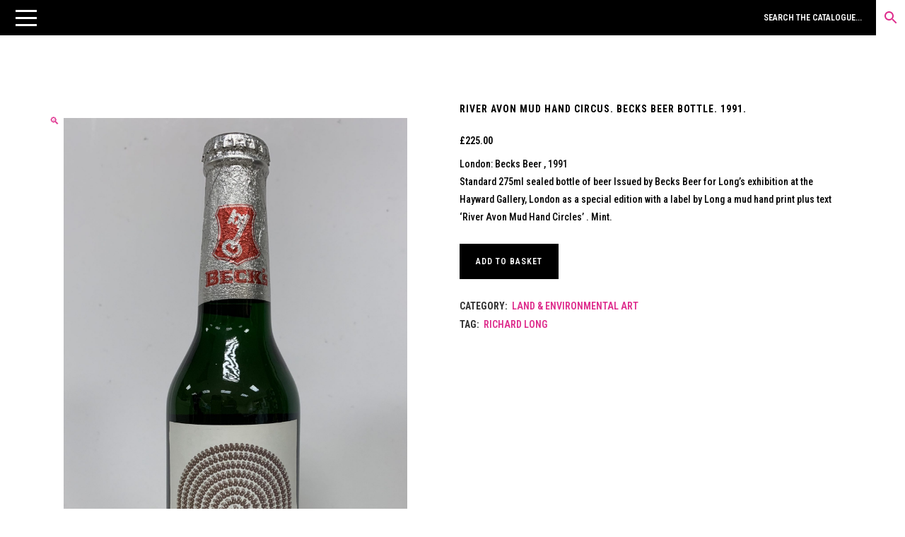

--- FILE ---
content_type: text/html; charset=UTF-8
request_url: https://unoriginalsins.co.uk/product/river-avon-mud-hand-circus-1991/
body_size: 40333
content:
<!DOCTYPE html>
<html dir="ltr" lang="en-GB" prefix="og: https://ogp.me/ns#">
<head>
<meta charset="UTF-8" />
<meta name="viewport" content="width=device-width,initial-scale=1,user-scalable=no">
<link rel="profile" href="http://gmpg.org/xfn/11" />
<link rel="pingback" href="https://unoriginalsins.co.uk/xmlrpc.php" />
<title>RIVER AVON MUD HAND CIRCUS. BECKS BEER BOTTLE. 1991. - Unoriginal Sins</title>
<style>img:is([sizes="auto" i], [sizes^="auto," i]) { contain-intrinsic-size: 3000px 1500px }</style>
<!-- All in One SEO 4.8.1.1 - aioseo.com -->
<meta name="description" content="London: Becks Beer , 1991 Standard 275ml sealed bottle of beer Issued by Becks Beer for Long&#039;s exhibition at the Hayward Gallery, London as a special edition with a label by Long a mud hand print plus text &#039;River Avon Mud Hand Circles&#039; . Mint." />
<meta name="robots" content="max-image-preview:large" />
<link rel="canonical" href="https://unoriginalsins.co.uk/product/river-avon-mud-hand-circus-1991/" />
<meta name="generator" content="All in One SEO (AIOSEO) 4.8.1.1" />
<meta property="og:locale" content="en_GB" />
<meta property="og:site_name" content="Unoriginal Sins" />
<meta property="og:type" content="article" />
<meta property="og:title" content="RIVER AVON MUD HAND CIRCUS. BECKS BEER BOTTLE. 1991. - Unoriginal Sins" />
<meta property="og:description" content="London: Becks Beer , 1991 Standard 275ml sealed bottle of beer Issued by Becks Beer for Long&#039;s exhibition at the Hayward Gallery, London as a special edition with a label by Long a mud hand print plus text &#039;River Avon Mud Hand Circles&#039; . Mint." />
<meta property="og:url" content="https://unoriginalsins.co.uk/product/river-avon-mud-hand-circus-1991/" />
<meta property="og:image" content="https://unoriginalsins.co.uk/wp-content/uploads/2020/03/AFB42A2B-7E77-4354-9253-0536299C1CC5_1_201_a-scaled.jpeg" />
<meta property="og:image:secure_url" content="https://unoriginalsins.co.uk/wp-content/uploads/2020/03/AFB42A2B-7E77-4354-9253-0536299C1CC5_1_201_a-scaled.jpeg" />
<meta property="og:image:width" content="1543" />
<meta property="og:image:height" content="2560" />
<meta property="article:published_time" content="2020-03-31T18:34:39+00:00" />
<meta property="article:modified_time" content="2020-04-26T16:11:48+00:00" />
<meta name="twitter:card" content="summary_large_image" />
<meta name="twitter:title" content="RIVER AVON MUD HAND CIRCUS. BECKS BEER BOTTLE. 1991. - Unoriginal Sins" />
<meta name="twitter:description" content="London: Becks Beer , 1991 Standard 275ml sealed bottle of beer Issued by Becks Beer for Long&#039;s exhibition at the Hayward Gallery, London as a special edition with a label by Long a mud hand print plus text &#039;River Avon Mud Hand Circles&#039; . Mint." />
<meta name="twitter:image" content="https://unoriginalsins.co.uk/wp-content/uploads/2020/03/AFB42A2B-7E77-4354-9253-0536299C1CC5_1_201_a-scaled.jpeg" />
<script type="application/ld+json" class="aioseo-schema">
{"@context":"https:\/\/schema.org","@graph":[{"@type":"BreadcrumbList","@id":"https:\/\/unoriginalsins.co.uk\/product\/river-avon-mud-hand-circus-1991\/#breadcrumblist","itemListElement":[{"@type":"ListItem","@id":"https:\/\/unoriginalsins.co.uk\/#listItem","position":1,"name":"Home","item":"https:\/\/unoriginalsins.co.uk\/","nextItem":{"@type":"ListItem","@id":"https:\/\/unoriginalsins.co.uk\/product\/river-avon-mud-hand-circus-1991\/#listItem","name":"RIVER AVON MUD HAND CIRCUS. BECKS BEER BOTTLE. 1991."}},{"@type":"ListItem","@id":"https:\/\/unoriginalsins.co.uk\/product\/river-avon-mud-hand-circus-1991\/#listItem","position":2,"name":"RIVER AVON MUD HAND CIRCUS. BECKS BEER BOTTLE. 1991.","previousItem":{"@type":"ListItem","@id":"https:\/\/unoriginalsins.co.uk\/#listItem","name":"Home"}}]},{"@type":"Organization","@id":"https:\/\/unoriginalsins.co.uk\/#organization","name":"Unoriginal Sins","description":"AVANT-GARDES","url":"https:\/\/unoriginalsins.co.uk\/","logo":{"@type":"ImageObject","url":"https:\/\/unoriginalsins.co.uk\/wp-content\/uploads\/2019\/10\/logo-noir.png","@id":"https:\/\/unoriginalsins.co.uk\/product\/river-avon-mud-hand-circus-1991\/#organizationLogo","width":2000,"height":670},"image":{"@id":"https:\/\/unoriginalsins.co.uk\/product\/river-avon-mud-hand-circus-1991\/#organizationLogo"}},{"@type":"WebPage","@id":"https:\/\/unoriginalsins.co.uk\/product\/river-avon-mud-hand-circus-1991\/#webpage","url":"https:\/\/unoriginalsins.co.uk\/product\/river-avon-mud-hand-circus-1991\/","name":"RIVER AVON MUD HAND CIRCUS. BECKS BEER BOTTLE. 1991. - Unoriginal Sins","description":"London: Becks Beer , 1991 Standard 275ml sealed bottle of beer Issued by Becks Beer for Long's exhibition at the Hayward Gallery, London as a special edition with a label by Long a mud hand print plus text 'River Avon Mud Hand Circles' . Mint.","inLanguage":"en-GB","isPartOf":{"@id":"https:\/\/unoriginalsins.co.uk\/#website"},"breadcrumb":{"@id":"https:\/\/unoriginalsins.co.uk\/product\/river-avon-mud-hand-circus-1991\/#breadcrumblist"},"image":{"@type":"ImageObject","url":"https:\/\/unoriginalsins.co.uk\/wp-content\/uploads\/2020\/03\/AFB42A2B-7E77-4354-9253-0536299C1CC5_1_201_a-scaled.jpeg","@id":"https:\/\/unoriginalsins.co.uk\/product\/river-avon-mud-hand-circus-1991\/#mainImage","width":1543,"height":2560},"primaryImageOfPage":{"@id":"https:\/\/unoriginalsins.co.uk\/product\/river-avon-mud-hand-circus-1991\/#mainImage"},"datePublished":"2020-03-31T19:34:39+01:00","dateModified":"2020-04-26T17:11:48+01:00"},{"@type":"WebSite","@id":"https:\/\/unoriginalsins.co.uk\/#website","url":"https:\/\/unoriginalsins.co.uk\/","name":"Unoriginal Sins","description":"AVANT-GARDES","inLanguage":"en-GB","publisher":{"@id":"https:\/\/unoriginalsins.co.uk\/#organization"}}]}
</script>
<!-- All in One SEO -->
<link rel='dns-prefetch' href='//omnisnippet1.com' />
<link rel='dns-prefetch' href='//fonts.googleapis.com' />
<link rel="alternate" type="application/rss+xml" title="Unoriginal Sins &raquo; Feed" href="https://unoriginalsins.co.uk/feed/" />
<link rel="alternate" type="application/rss+xml" title="Unoriginal Sins &raquo; Comments Feed" href="https://unoriginalsins.co.uk/comments/feed/" />
<!-- This site uses the Google Analytics by MonsterInsights plugin v8.28.0 - Using Analytics tracking - https://www.monsterinsights.com/ -->
<!-- Note: MonsterInsights is not currently configured on this site. The site owner needs to authenticate with Google Analytics in the MonsterInsights settings panel. -->
<!-- No tracking code set -->
<!-- / Google Analytics by MonsterInsights -->
<!-- <link rel='stylesheet' id='omnisend-woocommerce-checkout-block-checkout-newsletter-subscription-block-css' href='https://unoriginalsins.co.uk/wp-content/plugins/omnisend-connect/includes/blocks/build/omnisend-checkout-block.css?ver=0.1.0' type='text/css' media='all' /> -->
<!-- <link rel='stylesheet' id='omnisend-woocommerce-checkout-block-blocks-integration-css' href='https://unoriginalsins.co.uk/wp-content/plugins/omnisend-connect/includes/blocks/build/omnisend-checkout-block.css?ver=0.1.0' type='text/css' media='all' /> -->
<!-- <link rel='stylesheet' id='easy-autocomplete-css' href='https://unoriginalsins.co.uk/wp-content/plugins/woocommerce-products-filter/js/easy-autocomplete/easy-autocomplete.min.css?ver=3.3.7.3' type='text/css' media='all' /> -->
<!-- <link rel='stylesheet' id='easy-autocomplete-theme-css' href='https://unoriginalsins.co.uk/wp-content/plugins/woocommerce-products-filter/js/easy-autocomplete/easy-autocomplete.themes.min.css?ver=3.3.7.3' type='text/css' media='all' /> -->
<!-- <link rel='stylesheet' id='la-icon-maneger-style-css' href='https://unoriginalsins.co.uk/wp-content/uploads/la_icon_sets/style.min.css?ver=6.8.3' type='text/css' media='all' /> -->
<!-- <link rel='stylesheet' id='wp-block-library-css' href='https://unoriginalsins.co.uk/wp-includes/css/dist/block-library/style.min.css?ver=6.8.3' type='text/css' media='all' /> -->
<link rel="stylesheet" type="text/css" href="//unoriginalsins.co.uk/wp-content/cache/wpfc-minified/movwr4v7/2loja.css" media="all"/>
<style id='classic-theme-styles-inline-css' type='text/css'>
/*! This file is auto-generated */
.wp-block-button__link{color:#fff;background-color:#32373c;border-radius:9999px;box-shadow:none;text-decoration:none;padding:calc(.667em + 2px) calc(1.333em + 2px);font-size:1.125em}.wp-block-file__button{background:#32373c;color:#fff;text-decoration:none}
</style>
<!-- <link rel='stylesheet' id='dashicons-css' href='https://unoriginalsins.co.uk/wp-includes/css/dashicons.min.css?ver=6.8.3' type='text/css' media='all' /> -->
<!-- <link rel='stylesheet' id='essgrid-blocks-editor-css-css' href='https://unoriginalsins.co.uk/wp-content/plugins/essential-grid/admin/includes/builders/gutenberg/build/index.css?ver=1744917550' type='text/css' media='all' /> -->
<link rel="stylesheet" type="text/css" href="//unoriginalsins.co.uk/wp-content/cache/wpfc-minified/2e041ydd/2loja.css" media="all"/>
<style id='global-styles-inline-css' type='text/css'>
:root{--wp--preset--aspect-ratio--square: 1;--wp--preset--aspect-ratio--4-3: 4/3;--wp--preset--aspect-ratio--3-4: 3/4;--wp--preset--aspect-ratio--3-2: 3/2;--wp--preset--aspect-ratio--2-3: 2/3;--wp--preset--aspect-ratio--16-9: 16/9;--wp--preset--aspect-ratio--9-16: 9/16;--wp--preset--color--black: #000000;--wp--preset--color--cyan-bluish-gray: #abb8c3;--wp--preset--color--white: #ffffff;--wp--preset--color--pale-pink: #f78da7;--wp--preset--color--vivid-red: #cf2e2e;--wp--preset--color--luminous-vivid-orange: #ff6900;--wp--preset--color--luminous-vivid-amber: #fcb900;--wp--preset--color--light-green-cyan: #7bdcb5;--wp--preset--color--vivid-green-cyan: #00d084;--wp--preset--color--pale-cyan-blue: #8ed1fc;--wp--preset--color--vivid-cyan-blue: #0693e3;--wp--preset--color--vivid-purple: #9b51e0;--wp--preset--gradient--vivid-cyan-blue-to-vivid-purple: linear-gradient(135deg,rgba(6,147,227,1) 0%,rgb(155,81,224) 100%);--wp--preset--gradient--light-green-cyan-to-vivid-green-cyan: linear-gradient(135deg,rgb(122,220,180) 0%,rgb(0,208,130) 100%);--wp--preset--gradient--luminous-vivid-amber-to-luminous-vivid-orange: linear-gradient(135deg,rgba(252,185,0,1) 0%,rgba(255,105,0,1) 100%);--wp--preset--gradient--luminous-vivid-orange-to-vivid-red: linear-gradient(135deg,rgba(255,105,0,1) 0%,rgb(207,46,46) 100%);--wp--preset--gradient--very-light-gray-to-cyan-bluish-gray: linear-gradient(135deg,rgb(238,238,238) 0%,rgb(169,184,195) 100%);--wp--preset--gradient--cool-to-warm-spectrum: linear-gradient(135deg,rgb(74,234,220) 0%,rgb(151,120,209) 20%,rgb(207,42,186) 40%,rgb(238,44,130) 60%,rgb(251,105,98) 80%,rgb(254,248,76) 100%);--wp--preset--gradient--blush-light-purple: linear-gradient(135deg,rgb(255,206,236) 0%,rgb(152,150,240) 100%);--wp--preset--gradient--blush-bordeaux: linear-gradient(135deg,rgb(254,205,165) 0%,rgb(254,45,45) 50%,rgb(107,0,62) 100%);--wp--preset--gradient--luminous-dusk: linear-gradient(135deg,rgb(255,203,112) 0%,rgb(199,81,192) 50%,rgb(65,88,208) 100%);--wp--preset--gradient--pale-ocean: linear-gradient(135deg,rgb(255,245,203) 0%,rgb(182,227,212) 50%,rgb(51,167,181) 100%);--wp--preset--gradient--electric-grass: linear-gradient(135deg,rgb(202,248,128) 0%,rgb(113,206,126) 100%);--wp--preset--gradient--midnight: linear-gradient(135deg,rgb(2,3,129) 0%,rgb(40,116,252) 100%);--wp--preset--font-size--small: 13px;--wp--preset--font-size--medium: 20px;--wp--preset--font-size--large: 36px;--wp--preset--font-size--x-large: 42px;--wp--preset--spacing--20: 0.44rem;--wp--preset--spacing--30: 0.67rem;--wp--preset--spacing--40: 1rem;--wp--preset--spacing--50: 1.5rem;--wp--preset--spacing--60: 2.25rem;--wp--preset--spacing--70: 3.38rem;--wp--preset--spacing--80: 5.06rem;--wp--preset--shadow--natural: 6px 6px 9px rgba(0, 0, 0, 0.2);--wp--preset--shadow--deep: 12px 12px 50px rgba(0, 0, 0, 0.4);--wp--preset--shadow--sharp: 6px 6px 0px rgba(0, 0, 0, 0.2);--wp--preset--shadow--outlined: 6px 6px 0px -3px rgba(255, 255, 255, 1), 6px 6px rgba(0, 0, 0, 1);--wp--preset--shadow--crisp: 6px 6px 0px rgba(0, 0, 0, 1);}:where(.is-layout-flex){gap: 0.5em;}:where(.is-layout-grid){gap: 0.5em;}body .is-layout-flex{display: flex;}.is-layout-flex{flex-wrap: wrap;align-items: center;}.is-layout-flex > :is(*, div){margin: 0;}body .is-layout-grid{display: grid;}.is-layout-grid > :is(*, div){margin: 0;}:where(.wp-block-columns.is-layout-flex){gap: 2em;}:where(.wp-block-columns.is-layout-grid){gap: 2em;}:where(.wp-block-post-template.is-layout-flex){gap: 1.25em;}:where(.wp-block-post-template.is-layout-grid){gap: 1.25em;}.has-black-color{color: var(--wp--preset--color--black) !important;}.has-cyan-bluish-gray-color{color: var(--wp--preset--color--cyan-bluish-gray) !important;}.has-white-color{color: var(--wp--preset--color--white) !important;}.has-pale-pink-color{color: var(--wp--preset--color--pale-pink) !important;}.has-vivid-red-color{color: var(--wp--preset--color--vivid-red) !important;}.has-luminous-vivid-orange-color{color: var(--wp--preset--color--luminous-vivid-orange) !important;}.has-luminous-vivid-amber-color{color: var(--wp--preset--color--luminous-vivid-amber) !important;}.has-light-green-cyan-color{color: var(--wp--preset--color--light-green-cyan) !important;}.has-vivid-green-cyan-color{color: var(--wp--preset--color--vivid-green-cyan) !important;}.has-pale-cyan-blue-color{color: var(--wp--preset--color--pale-cyan-blue) !important;}.has-vivid-cyan-blue-color{color: var(--wp--preset--color--vivid-cyan-blue) !important;}.has-vivid-purple-color{color: var(--wp--preset--color--vivid-purple) !important;}.has-black-background-color{background-color: var(--wp--preset--color--black) !important;}.has-cyan-bluish-gray-background-color{background-color: var(--wp--preset--color--cyan-bluish-gray) !important;}.has-white-background-color{background-color: var(--wp--preset--color--white) !important;}.has-pale-pink-background-color{background-color: var(--wp--preset--color--pale-pink) !important;}.has-vivid-red-background-color{background-color: var(--wp--preset--color--vivid-red) !important;}.has-luminous-vivid-orange-background-color{background-color: var(--wp--preset--color--luminous-vivid-orange) !important;}.has-luminous-vivid-amber-background-color{background-color: var(--wp--preset--color--luminous-vivid-amber) !important;}.has-light-green-cyan-background-color{background-color: var(--wp--preset--color--light-green-cyan) !important;}.has-vivid-green-cyan-background-color{background-color: var(--wp--preset--color--vivid-green-cyan) !important;}.has-pale-cyan-blue-background-color{background-color: var(--wp--preset--color--pale-cyan-blue) !important;}.has-vivid-cyan-blue-background-color{background-color: var(--wp--preset--color--vivid-cyan-blue) !important;}.has-vivid-purple-background-color{background-color: var(--wp--preset--color--vivid-purple) !important;}.has-black-border-color{border-color: var(--wp--preset--color--black) !important;}.has-cyan-bluish-gray-border-color{border-color: var(--wp--preset--color--cyan-bluish-gray) !important;}.has-white-border-color{border-color: var(--wp--preset--color--white) !important;}.has-pale-pink-border-color{border-color: var(--wp--preset--color--pale-pink) !important;}.has-vivid-red-border-color{border-color: var(--wp--preset--color--vivid-red) !important;}.has-luminous-vivid-orange-border-color{border-color: var(--wp--preset--color--luminous-vivid-orange) !important;}.has-luminous-vivid-amber-border-color{border-color: var(--wp--preset--color--luminous-vivid-amber) !important;}.has-light-green-cyan-border-color{border-color: var(--wp--preset--color--light-green-cyan) !important;}.has-vivid-green-cyan-border-color{border-color: var(--wp--preset--color--vivid-green-cyan) !important;}.has-pale-cyan-blue-border-color{border-color: var(--wp--preset--color--pale-cyan-blue) !important;}.has-vivid-cyan-blue-border-color{border-color: var(--wp--preset--color--vivid-cyan-blue) !important;}.has-vivid-purple-border-color{border-color: var(--wp--preset--color--vivid-purple) !important;}.has-vivid-cyan-blue-to-vivid-purple-gradient-background{background: var(--wp--preset--gradient--vivid-cyan-blue-to-vivid-purple) !important;}.has-light-green-cyan-to-vivid-green-cyan-gradient-background{background: var(--wp--preset--gradient--light-green-cyan-to-vivid-green-cyan) !important;}.has-luminous-vivid-amber-to-luminous-vivid-orange-gradient-background{background: var(--wp--preset--gradient--luminous-vivid-amber-to-luminous-vivid-orange) !important;}.has-luminous-vivid-orange-to-vivid-red-gradient-background{background: var(--wp--preset--gradient--luminous-vivid-orange-to-vivid-red) !important;}.has-very-light-gray-to-cyan-bluish-gray-gradient-background{background: var(--wp--preset--gradient--very-light-gray-to-cyan-bluish-gray) !important;}.has-cool-to-warm-spectrum-gradient-background{background: var(--wp--preset--gradient--cool-to-warm-spectrum) !important;}.has-blush-light-purple-gradient-background{background: var(--wp--preset--gradient--blush-light-purple) !important;}.has-blush-bordeaux-gradient-background{background: var(--wp--preset--gradient--blush-bordeaux) !important;}.has-luminous-dusk-gradient-background{background: var(--wp--preset--gradient--luminous-dusk) !important;}.has-pale-ocean-gradient-background{background: var(--wp--preset--gradient--pale-ocean) !important;}.has-electric-grass-gradient-background{background: var(--wp--preset--gradient--electric-grass) !important;}.has-midnight-gradient-background{background: var(--wp--preset--gradient--midnight) !important;}.has-small-font-size{font-size: var(--wp--preset--font-size--small) !important;}.has-medium-font-size{font-size: var(--wp--preset--font-size--medium) !important;}.has-large-font-size{font-size: var(--wp--preset--font-size--large) !important;}.has-x-large-font-size{font-size: var(--wp--preset--font-size--x-large) !important;}
:where(.wp-block-post-template.is-layout-flex){gap: 1.25em;}:where(.wp-block-post-template.is-layout-grid){gap: 1.25em;}
:where(.wp-block-columns.is-layout-flex){gap: 2em;}:where(.wp-block-columns.is-layout-grid){gap: 2em;}
:root :where(.wp-block-pullquote){font-size: 1.5em;line-height: 1.6;}
</style>
<!-- <link rel='stylesheet' id='sf_styles-css' href='https://unoriginalsins.co.uk/wp-content/plugins/superfly-menu/css/public.min.css?ver=6.8.3' type='text/css' media='all' /> -->
<!-- <link rel='stylesheet' id='woof-css' href='https://unoriginalsins.co.uk/wp-content/plugins/woocommerce-products-filter/css/front.css?ver=3.3.7.3' type='text/css' media='all' /> -->
<link rel="stylesheet" type="text/css" href="//unoriginalsins.co.uk/wp-content/cache/wpfc-minified/1etczci7/2loja.css" media="all"/>
<style id='woof-inline-css' type='text/css'>
.woof_products_top_panel li span, .woof_products_top_panel2 li span{background: url(https://unoriginalsins.co.uk/wp-content/plugins/woocommerce-products-filter/img/delete.png);background-size: 14px 14px;background-repeat: no-repeat;background-position: right;}
.woof_show_auto_form,.woof_hide_auto_form{ background-image: none ;}
.jQuery-plainOverlay-progress {
border-top: 12px solid #de2c8c !important;
}
.woof_edit_view{
display: none;
}
.woof_sid_flat_dark .woof_submit_search_form_container button{
border: 2px solid #f4f4f4;
background: #f4f4f4;
box-shadow: none;
color: #000;
}
.woof_sid_flat_dark .woof_submit_search_form_container button:hover {
border: 2px solid #f4f4f4;
background: #f4f4f4;
box-shadow: none;
color: #de2c8c;
}
.select2-results
{text-transform:uppercase;}
.woof_auto_1_columns .woof_container {
display: inline-block;
vertical-align: top;
width: 100%;
padding: 10px 0px 10px 0px;
min-width: 150px;
}
.woof_sid_flat_dark {
border: solid 0px #f4f4f4;
background: #fff;
margin-bottom: 12px;
margin-top: 30px;
padding: 12px 0px 12px 0px;
color: #000;
}
</style>
<!-- <link rel='stylesheet' id='plainoverlay-css' href='https://unoriginalsins.co.uk/wp-content/plugins/woocommerce-products-filter/css/plainoverlay.css?ver=3.3.7.3' type='text/css' media='all' /> -->
<!-- <link rel='stylesheet' id='icheck-jquery-color-flat-css' href='https://unoriginalsins.co.uk/wp-content/plugins/woocommerce-products-filter/js/icheck/skins/flat/_all.css?ver=3.3.7.3' type='text/css' media='all' /> -->
<!-- <link rel='stylesheet' id='icheck-jquery-color-square-css' href='https://unoriginalsins.co.uk/wp-content/plugins/woocommerce-products-filter/js/icheck/skins/square/_all.css?ver=3.3.7.3' type='text/css' media='all' /> -->
<!-- <link rel='stylesheet' id='icheck-jquery-color-minimal-css' href='https://unoriginalsins.co.uk/wp-content/plugins/woocommerce-products-filter/js/icheck/skins/minimal/_all.css?ver=3.3.7.3' type='text/css' media='all' /> -->
<!-- <link rel='stylesheet' id='woof_by_author_html_items-css' href='https://unoriginalsins.co.uk/wp-content/plugins/woocommerce-products-filter/ext/by_author/css/by_author.css?ver=3.3.7.3' type='text/css' media='all' /> -->
<!-- <link rel='stylesheet' id='woof_by_backorder_html_items-css' href='https://unoriginalsins.co.uk/wp-content/plugins/woocommerce-products-filter/ext/by_backorder/css/by_backorder.css?ver=3.3.7.3' type='text/css' media='all' /> -->
<!-- <link rel='stylesheet' id='woof_by_instock_html_items-css' href='https://unoriginalsins.co.uk/wp-content/plugins/woocommerce-products-filter/ext/by_instock/css/by_instock.css?ver=3.3.7.3' type='text/css' media='all' /> -->
<!-- <link rel='stylesheet' id='woof_by_onsales_html_items-css' href='https://unoriginalsins.co.uk/wp-content/plugins/woocommerce-products-filter/ext/by_onsales/css/by_onsales.css?ver=3.3.7.3' type='text/css' media='all' /> -->
<!-- <link rel='stylesheet' id='woof_by_sku_html_items-css' href='https://unoriginalsins.co.uk/wp-content/plugins/woocommerce-products-filter/ext/by_sku/css/by_sku.css?ver=3.3.7.3' type='text/css' media='all' /> -->
<!-- <link rel='stylesheet' id='woof_by_text_html_items-css' href='https://unoriginalsins.co.uk/wp-content/plugins/woocommerce-products-filter/ext/by_text/assets/css/front.css?ver=3.3.7.3' type='text/css' media='all' /> -->
<!-- <link rel='stylesheet' id='woof_color_html_items-css' href='https://unoriginalsins.co.uk/wp-content/plugins/woocommerce-products-filter/ext/color/css/html_types/color.css?ver=3.3.7.3' type='text/css' media='all' /> -->
<!-- <link rel='stylesheet' id='woof_image_html_items-css' href='https://unoriginalsins.co.uk/wp-content/plugins/woocommerce-products-filter/ext/image/css/html_types/image.css?ver=3.3.7.3' type='text/css' media='all' /> -->
<!-- <link rel='stylesheet' id='woof_label_html_items-css' href='https://unoriginalsins.co.uk/wp-content/plugins/woocommerce-products-filter/ext/label/css/html_types/label.css?ver=3.3.7.3' type='text/css' media='all' /> -->
<!-- <link rel='stylesheet' id='woof_quick_search_html_items-css' href='https://unoriginalsins.co.uk/wp-content/plugins/woocommerce-products-filter/ext/quick_search/css/quick_search.css?ver=3.3.7.3' type='text/css' media='all' /> -->
<!-- <link rel='stylesheet' id='woof_select_hierarchy_html_items-css' href='https://unoriginalsins.co.uk/wp-content/plugins/woocommerce-products-filter/ext/select_hierarchy/css/html_types/select_hierarchy.css?ver=3.3.7.3' type='text/css' media='all' /> -->
<!-- <link rel='stylesheet' id='woof_select_radio_check_html_items-css' href='https://unoriginalsins.co.uk/wp-content/plugins/woocommerce-products-filter/ext/select_radio_check/css/html_types/select_radio_check.css?ver=3.3.7.3' type='text/css' media='all' /> -->
<!-- <link rel='stylesheet' id='woof_slider_html_items-css' href='https://unoriginalsins.co.uk/wp-content/plugins/woocommerce-products-filter/ext/slider/css/html_types/slider.css?ver=3.3.7.3' type='text/css' media='all' /> -->
<!-- <link rel='stylesheet' id='woof_sd_html_items_checkbox-css' href='https://unoriginalsins.co.uk/wp-content/plugins/woocommerce-products-filter/ext/smart_designer/css/elements/checkbox.css?ver=3.3.7.3' type='text/css' media='all' /> -->
<!-- <link rel='stylesheet' id='woof_sd_html_items_radio-css' href='https://unoriginalsins.co.uk/wp-content/plugins/woocommerce-products-filter/ext/smart_designer/css/elements/radio.css?ver=3.3.7.3' type='text/css' media='all' /> -->
<!-- <link rel='stylesheet' id='woof_sd_html_items_switcher-css' href='https://unoriginalsins.co.uk/wp-content/plugins/woocommerce-products-filter/ext/smart_designer/css/elements/switcher.css?ver=3.3.7.3' type='text/css' media='all' /> -->
<!-- <link rel='stylesheet' id='woof_sd_html_items_color-css' href='https://unoriginalsins.co.uk/wp-content/plugins/woocommerce-products-filter/ext/smart_designer/css/elements/color.css?ver=3.3.7.3' type='text/css' media='all' /> -->
<!-- <link rel='stylesheet' id='woof_sd_html_items_tooltip-css' href='https://unoriginalsins.co.uk/wp-content/plugins/woocommerce-products-filter/ext/smart_designer/css/tooltip.css?ver=3.3.7.3' type='text/css' media='all' /> -->
<!-- <link rel='stylesheet' id='woof_sd_html_items_front-css' href='https://unoriginalsins.co.uk/wp-content/plugins/woocommerce-products-filter/ext/smart_designer/css/front.css?ver=3.3.7.3' type='text/css' media='all' /> -->
<!-- <link rel='stylesheet' id='woof-switcher23-css' href='https://unoriginalsins.co.uk/wp-content/plugins/woocommerce-products-filter/css/switcher.css?ver=3.3.7.3' type='text/css' media='all' /> -->
<!-- <link rel='stylesheet' id='select2-css' href='https://unoriginalsins.co.uk/wp-content/plugins/woocommerce/assets/css/select2.css?ver=10.3.5' type='text/css' media='all' /> -->
<!-- <link rel='stylesheet' id='photoswipe-css' href='https://unoriginalsins.co.uk/wp-content/plugins/woocommerce/assets/css/photoswipe/photoswipe.min.css?ver=10.3.5' type='text/css' media='all' /> -->
<!-- <link rel='stylesheet' id='photoswipe-default-skin-css' href='https://unoriginalsins.co.uk/wp-content/plugins/woocommerce/assets/css/photoswipe/default-skin/default-skin.min.css?ver=10.3.5' type='text/css' media='all' /> -->
<link rel="stylesheet" type="text/css" href="//unoriginalsins.co.uk/wp-content/cache/wpfc-minified/jzsv25p0/2loja.css" media="all"/>
<style id='woocommerce-inline-inline-css' type='text/css'>
.woocommerce form .form-row .required { visibility: visible; }
</style>
<!-- <link rel='stylesheet' id='aws-style-css' href='https://unoriginalsins.co.uk/wp-content/plugins/advanced-woo-search/assets/css/common.min.css?ver=3.48' type='text/css' media='all' /> -->
<!-- <link rel='stylesheet' id='hint-css' href='https://unoriginalsins.co.uk/wp-content/plugins/woo-fly-cart-premium/assets/hint/hint.min.css?ver=6.8.3' type='text/css' media='all' /> -->
<!-- <link rel='stylesheet' id='woofc-fonts-css' href='https://unoriginalsins.co.uk/wp-content/plugins/woo-fly-cart-premium/assets/css/fonts.css?ver=6.8.3' type='text/css' media='all' /> -->
<!-- <link rel='stylesheet' id='woofc-frontend-css' href='https://unoriginalsins.co.uk/wp-content/plugins/woo-fly-cart-premium/assets/css/frontend.css?ver=5.9.8' type='text/css' media='all' /> -->
<link rel="stylesheet" type="text/css" href="//unoriginalsins.co.uk/wp-content/cache/wpfc-minified/11s86hk4/2loja.css" media="all"/>
<style id='woofc-frontend-inline-css' type='text/css'>
.woofc-area.woofc-style-01 .woofc-inner, .woofc-area.woofc-style-03 .woofc-inner, .woofc-area.woofc-style-02 .woofc-area-bot .woofc-action .woofc-action-inner > div a:hover, .woofc-area.woofc-style-04 .woofc-area-bot .woofc-action .woofc-action-inner > div a:hover {
background-color: #de2c8c;
}
.woofc-area.woofc-style-01 .woofc-area-bot .woofc-action .woofc-action-inner > div a, .woofc-area.woofc-style-02 .woofc-area-bot .woofc-action .woofc-action-inner > div a, .woofc-area.woofc-style-03 .woofc-area-bot .woofc-action .woofc-action-inner > div a, .woofc-area.woofc-style-04 .woofc-area-bot .woofc-action .woofc-action-inner > div a {
outline: none;
color: #de2c8c;
}
.woofc-area.woofc-style-02 .woofc-area-bot .woofc-action .woofc-action-inner > div a, .woofc-area.woofc-style-04 .woofc-area-bot .woofc-action .woofc-action-inner > div a {
border-color: #de2c8c;
}
.woofc-area.woofc-style-05 .woofc-inner{
background-color: #de2c8c;
background-image: url('');
background-size: cover;
background-position: center;
background-repeat: no-repeat;
}
.woofc-count span {
background-color: #de2c8c;
}
</style>
<!-- <link rel='stylesheet' id='brands-styles-css' href='https://unoriginalsins.co.uk/wp-content/plugins/woocommerce/assets/css/brands.css?ver=10.3.5' type='text/css' media='all' /> -->
<!-- <link rel='stylesheet' id='mediaelement-css' href='https://unoriginalsins.co.uk/wp-includes/js/mediaelement/mediaelementplayer-legacy.min.css?ver=4.2.17' type='text/css' media='all' /> -->
<!-- <link rel='stylesheet' id='wp-mediaelement-css' href='https://unoriginalsins.co.uk/wp-includes/js/mediaelement/wp-mediaelement.min.css?ver=6.8.3' type='text/css' media='all' /> -->
<!-- <link rel='stylesheet' id='bridge-default-style-css' href='https://unoriginalsins.co.uk/wp-content/themes/bridge/style.css?ver=6.8.3' type='text/css' media='all' /> -->
<!-- <link rel='stylesheet' id='bridge-qode-font_awesome-css' href='https://unoriginalsins.co.uk/wp-content/themes/bridge/css/font-awesome/css/font-awesome.min.css?ver=6.8.3' type='text/css' media='all' /> -->
<!-- <link rel='stylesheet' id='bridge-qode-font_elegant-css' href='https://unoriginalsins.co.uk/wp-content/themes/bridge/css/elegant-icons/style.min.css?ver=6.8.3' type='text/css' media='all' /> -->
<!-- <link rel='stylesheet' id='bridge-qode-linea_icons-css' href='https://unoriginalsins.co.uk/wp-content/themes/bridge/css/linea-icons/style.css?ver=6.8.3' type='text/css' media='all' /> -->
<!-- <link rel='stylesheet' id='bridge-qode-dripicons-css' href='https://unoriginalsins.co.uk/wp-content/themes/bridge/css/dripicons/dripicons.css?ver=6.8.3' type='text/css' media='all' /> -->
<!-- <link rel='stylesheet' id='bridge-qode-kiko-css' href='https://unoriginalsins.co.uk/wp-content/themes/bridge/css/kiko/kiko-all.css?ver=6.8.3' type='text/css' media='all' /> -->
<!-- <link rel='stylesheet' id='bridge-qode-font_awesome_5-css' href='https://unoriginalsins.co.uk/wp-content/themes/bridge/css/font-awesome-5/css/font-awesome-5.min.css?ver=6.8.3' type='text/css' media='all' /> -->
<!-- <link rel='stylesheet' id='bridge-stylesheet-css' href='https://unoriginalsins.co.uk/wp-content/themes/bridge/css/stylesheet.min.css?ver=6.8.3' type='text/css' media='all' /> -->
<link rel="stylesheet" type="text/css" href="//unoriginalsins.co.uk/wp-content/cache/wpfc-minified/31k3cgzo/2loja.css" media="all"/>
<style id='bridge-stylesheet-inline-css' type='text/css'>
.postid-16684.disabled_footer_top .footer_top_holder, .postid-16684.disabled_footer_bottom .footer_bottom_holder { display: none;}
</style>
<!-- <link rel='stylesheet' id='bridge-woocommerce-css' href='https://unoriginalsins.co.uk/wp-content/themes/bridge/css/woocommerce.min.css?ver=6.8.3' type='text/css' media='all' /> -->
<!-- <link rel='stylesheet' id='bridge-woocommerce-responsive-css' href='https://unoriginalsins.co.uk/wp-content/themes/bridge/css/woocommerce_responsive.min.css?ver=6.8.3' type='text/css' media='all' /> -->
<!-- <link rel='stylesheet' id='bridge-print-css' href='https://unoriginalsins.co.uk/wp-content/themes/bridge/css/print.css?ver=6.8.3' type='text/css' media='all' /> -->
<!-- <link rel='stylesheet' id='bridge-style-dynamic-css' href='https://unoriginalsins.co.uk/wp-content/themes/bridge/css/style_dynamic_callback.php?ver=6.8.3' type='text/css' media='all' /> -->
<!-- <link rel='stylesheet' id='bridge-responsive-css' href='https://unoriginalsins.co.uk/wp-content/themes/bridge/css/responsive.min.css?ver=6.8.3' type='text/css' media='all' /> -->
<!-- <link rel='stylesheet' id='bridge-style-dynamic-responsive-css' href='https://unoriginalsins.co.uk/wp-content/themes/bridge/css/style_dynamic_responsive_callback.php?ver=6.8.3' type='text/css' media='all' /> -->
<link rel="stylesheet" type="text/css" href="//unoriginalsins.co.uk/wp-content/cache/wpfc-minified/32qf49ms/2loja.css" media="all"/>
<style id='bridge-style-dynamic-responsive-inline-css' type='text/css'>
.woocommerce span.onsale {
display: none;
}
.esgbox-caption__body {
background: #fff !important;
max-width: 500px;
text-align:left;
padding: 25px 25px 25px 25px;
}
.esgbox-caption-title {font-weight: bold;}
.esgbox-caption-top {
top: 0;
padding: 25px 44px 75px;
background: linear-gradient(180deg,rgba(255,255,255,.85) 0,rgba(255,255,255,.3) 50%,rgba(255,255,255,.15) 65%,rgba(255,255,255,.075) 75.5%,rgba(255,255,255,.037) 82.85%,rgba(0,0,0,.019) 88%,transparent) !important;
}
.woocommerce #payment ul.payment_methods li label img {
display: none;
}
.esgbox-caption-bottom {
bottom: 0;
background: transparent !important;
}
.term-description p {
color: 000;
font-size: 22px;
}
.aws-container .aws-search-form .aws-search-clear span {display: none;}
.aws-container .aws-show-clear .aws-search-field {
padding-right: 20px;
padding-left: 20px;
}
.content.content_top_margin {
margin-top: 90px !important;
}
.aws-container .aws-search-field,
.aws-container .aws-search-field::-webkit-input-placeholder {
color: #fff;
text-align: right;
}
@media only screen and (max-width: 1000px){
.header_top .left {display: none;}
.header_top .right {
float: right;
}
}
.header_top, .fixed_top_header .top_header {
height: 50px;
}
.aws-container .aws-search-form {
height: 50px;
}
.aws-container .aws-search-form {
position: relative;
width: 300px;}
.header_bottom_right_widget_holder {
padding: 0 0px;}
.fixed_top_header .top_header>.right {
padding-right: 0px;
}
.woocommerce .product .qode-add-gallery-and-zoom-support .woocommerce-product-gallery__trigger:after {
content: "";
}
header.centered_logo .logo_wrapper {
float: none;
display: none;
}
.wp-block-social-links:not(.is-style-logos-only) .wp-social-link-instagram {
background-color: #de2c8c;
color: #fff;
}
.header_bottom, nav.mobile_menu {
display: none;}
}
.breadcrumbs, .breadcrumb .current, .breadcrumb a {
color: #de2c8c;
font-size: 11px;
font-weight: 600;
text-transform: uppercase;
color: #de2c8c;
font-size: 11px;
text-align: left;
font-weight: 600;
text-transform: uppercase;
max-width: 350px;
margin: 0 auto 0px 10px;
}
.qode-related-upsells-title{padding-top: 50px;}
.flex-viewport {
margin-bottom: 20px;}
.woocommerce .product .qode-add-gallery-and-zoom-support .woocommerce-product-gallery__trigger {display: none;}
.woocommerce div.product .images img {
max-width: 90%;
}
.myaccount_user, .woocommerce .woocommerce-error, .woocommerce .woocommerce-info, .woocommerce .woocommerce-message, .woocommerce div.message {
font-weight: 600;
font-family: "Roboto Condensed",sans-serif;
color: #000;
font-size: 16px;
}
.woocommerce .product .onsale, .woocommerce .product .single-onsale {
background-color: #de2c8c;
}
nav.content_menu .nav_select_menu {
padding: 0px 25px 0px 25px;
border: 0px solid #eaeaea;
}
nav.content_menu ul li.active a, nav.content_menu ul li.active i {
color: #de2c8c;
}
nav.content_menu ul li a {
color: #303030;
font-size: 15px;
text-decoration: none;
padding: 21px 25px 21px 0px;
}
nav.content_menu { border-bottom: 2px solid #de2c8c;
}
nav.content_menu ul {
text-align: center;
}
.tg-item .tg-cats-holder, .tg-item .tg-item-excerpt, .tg-item .tg-item-title, .tg-item .tg-item-title a {
word-wrap: normal !important;
-webkit-hyphens: none;
-moz-hyphens: none;
-ms-hyphens: none;
hyphens: none !important;
}
.outofstock .price{display:none}
.outofstock .amount{display:none}
.woocommerce table tr td {
color: #000;
text-transform: uppercase;
font-size: 14px;
}
.woocommerce div.cart-collaterals div.cart_totals table strong, .woocommerce div.cart-collaterals div.cart_totals table th, .woocommerce-page .div.cart-collaterals div.cart_totals table strong, .woocommerce-page .div.cart-collaterals div.cart_totals table th {
font-weight: 600;
text-transform: uppercase;
font-size: 14px;
}
.woocommerce table.cart div.coupon .input-text, .woocommerce-page table.cart div.coupon .input-text {
background-color: #fff;
font-family: "Roboto Condensed";
font-size: 14px;
text-transform: uppercase;
letter-spacing: 1px;
font-weight: 600;
color: #de2c8c !important;
border-bottom: 2px solid #de2c8c !important;
}
.woocommerce table.cart tbody tr span.amount, .woocommerce-page table.cart tbody span.amount {
font-family: "Roboto Condensed";
color: #000;
font-size: 14px;
}
.woocommerce table.cart tbody td.product-remove, .woocommerce-page table.cart tbody td.product-remove {
text-align: center;
border-right: 1px solid #fff;
}
.woocommerce .checkout table.shop_table thead tr th, .woocommerce table.cart thead tr th, .woocommerce-account table.my_account_orders thead tr th, .woocommerce-page .checkout table.shop_table thead tr th, .woocommerce-page table.cart thead tr th, .woocommerce-page table.my_account_orders thead tr th {
border: 2px solid #000;
}
.woocommerce-cart table.cart tbody tr {
border: 1px solid #fff;
background-color: #fff;
}
.woocommerce .checkout table.shop_table thead tr th, .woocommerce table.cart thead tr th, .woocommerce-account table.my_account_orders thead tr th, .woocommerce-page .checkout table.shop_table thead tr th, .woocommerce-page table.cart thead tr th, .woocommerce-page table.my_account_orders thead tr th {
font-family: "Roboto Condensed";
}
.woocommerce form.checkout table.shop_table td strong, .woocommerce form.checkout table.shop_table th {
font-weight: 600;
text-transform: uppercase;
}
.woocommerce #payment ul.payment_methods li .payment_box {
padding: 10px 0 0 20px;
}
.woocommerce #payment ul.payment_methods {
list-style: none;
border-bottom: 1px solid #ffffff;
margin-bottom: 50px;}
.woocommerce #payment ul.payment_methods li {
background-color: #f4f4f4;
padding: 10px 20px;
border: 0px solid #f4f4f4;
border-bottom: 0;
}
.select2-container--default .select2-selection--single {
background-color: #f4f4f4;
border: 1px solid #f4f4f4;
text-transform: uppercase;}
.select2-container--default .select2-selection--single .select2-selection__rendered {
background: #f4f4f4 !important;
}
div.wpforms-container-full .wpforms-form .wpforms-field-label {
display: block;
font-weight: 700;
font-size: 16px;
float: right;
line-height: 1.3;
margin: 0 0 20px 0;
padding: 0;
}
div.wpforms-container-full .wpforms-form input[type=date], div.wpforms-container-full .wpforms-form input[type=datetime], div.wpforms-container-full .wpforms-form input[type=datetime-local], div.wpforms-container-full .wpforms-form input[type=email], div.wpforms-container-full .wpforms-form input[type=month], div.wpforms-container-full .wpforms-form input[type=number], div.wpforms-container-full .wpforms-form input[type=password], div.wpforms-container-full .wpforms-form input[type=range], div.wpforms-container-full .wpforms-form input[type=search], div.wpforms-container-full .wpforms-form input[type=tel], div.wpforms-container-full .wpforms-form input[type=text], div.wpforms-container-full .wpforms-form input[type=time], div.wpforms-container-full .wpforms-form input[type=url], div.wpforms-container-full .wpforms-form input[type=week], div.wpforms-container-full .wpforms-form select, div.wpforms-container-full .wpforms-form textarea {
float: right !important;
}
.aws-search-result .aws_result_title {
font-weight: 600;
color: #000 !important;
}
.aws-search-result .aws_search_more a {
font-weight: 600;
color: #000 !important;
}
.aws-search-result ul li {
border-bottom: 1px solid #de2c8c;
}
.aws-search-result {
background: #fff;
border: 1px solid #000;
font-size: 12px;
text-transform: uppercase;
}
.aws-container .aws-search-field:focus {
background-color: #000 !important;
}
.aws-container .aws-search-field {
color: #de2c8c !important;
}
.aws-container .aws-search-form .aws-search-btn svg {
color: #de2c8c;
}
.aws-container .aws-search-form .aws-form-btn {
background: #fff;
border: 1px solid #fff;
}
.aws-container .aws-search-field {
background-color: #000;
text-transform: uppercase;
font-family: "Roboto Condensed";
font-weight: 600;
border: 0px solid #000;
}
div.wpforms-container-full {
margin-bottom: 0px;
} 
div.wpforms-container-full .wpforms-form input[type=email] {
background: #f4f4f4! important;
border: 0px solid #fff !important;
margin-top: 20px;}
.select2-container--default .select2-dropdown {
border: 0px solid #e6e6e6;
}
.select2-container--default .select2-selection--single .select2-selection__rendered {background: #f7f7f7;}
.woocommerce-shipping-calculator {
border-bottom: 2px #de2c8c solid;
padding-bottom: 20px;
margin-bottom: 20px;
}
.woocommerce ul.products {
text-transform: uppercase !important;
font-size: 10px;
font-weight: 600;
}
.stock.in-stock
{display: none;}
.woocommerce div.product .cart .quantity {
float: right;}
#respond input[type=text], #respond input[type=email], #respond textarea, .contact_form input[type=text], .contact_form textarea {
font-size:14px;
color: #000;
font-family: "Roboto condensed";
font-weight: 500;
}
.woocommerce input[type='text']:not(.qode_search_field):not(.qty), .woocommerce input[type='password'], .woocommerce input[type='email'], .woocommerce-page input[type='text']:not(.qode_search_field):not(.qty), .woocommerce-page input[type='password'], .woocommerce-page input[type='email'], .woocommerce-page input[type='tel'], .woocommerce textarea, .woocommerce-page textarea, .woocommerce .select2-container .select2-choice, .woocommerce-page .select2-container .select2-choice, .woocommerce .select2-dropdown-open.select2-drop-above .select2-choice, .woocommerce .select2-dropdown-open.select2-drop-above .select2-choices, .woocommerce-page .select2-dropdown-open.select2-drop-above .select2-choice, .woocommerce-page .select2-dropdown-open.select2-drop-above .select2-choices, .select2-results, .select2-drop, .woocommerce .select2-container .select2-choice .select2-arrow .select2-arrow:after, .woocommerce-page .select2-container .select2-choice .select2-arrow:after {
color: #000000;
font-family: "Roboto Condensed";
font-weight: 500;}
.q_accordion_holder {
display: none;
}
aside .widget a {
color: #de2c8c;
font-weight: 700;
}
.count{display:none;}
.woocommerce input[type=submit]{
font-size: 16px;
text-align: right;}
.widget #searchsubmit {
color: #de2c8c;
padding:0px;}
.widget #searchform input[type=text] {
font-weight: 700;
color: #000;
background-color: #f4f4f4;
text-transform: uppercase;}
.woocommerce-pagination ul.page-numbers li a:hover, .woocommerce-pagination ul.page-numbers li span.current {
color: #303030;
background-color: #fff;
}
.woocommerce-pagination ul.page-numbers li a, .woocommerce-pagination ul.page-numbers li span {
color: #de2c8c;
font-weight: 600;
font-size: 14px;
border: 0px solid #de2c8c;
-o-border-radius: 0px;
-moz-border-radius: 0px;
-webkit-border-radius: 0px;
-ms-border-radius: 0px;
border-radius: 0px;
}
.woocommerce div.product div.product_meta>span a, .woocommerce div.product div.product_meta>span span {
font-weight: 600;
color: #de2c8c;
text-transform: uppercase;}
</style>
<!-- <link rel='stylesheet' id='js_composer_front-css' href='https://unoriginalsins.co.uk/wp-content/plugins/js_composer/assets/css/js_composer.min.css?ver=8.2' type='text/css' media='all' /> -->
<link rel="stylesheet" type="text/css" href="//unoriginalsins.co.uk/wp-content/cache/wpfc-minified/etzia00x/2loj8.css" media="all"/>
<link rel='stylesheet' id='bridge-style-handle-google-fonts-css' href='https://fonts.googleapis.com/css?family=Raleway%3A100%2C200%2C300%2C400%2C500%2C600%2C700%2C800%2C900%2C100italic%2C300italic%2C400italic%2C700italic%7CRoboto+Condensed%3A100%2C200%2C300%2C400%2C500%2C600%2C700%2C800%2C900%2C100italic%2C300italic%2C400italic%2C700italic%7CAlfa+Slab+One%3A100%2C200%2C300%2C400%2C500%2C600%2C700%2C800%2C900%2C100italic%2C300italic%2C400italic%2C700italic&#038;subset=latin%2Clatin-ext&#038;ver=1.0.0' type='text/css' media='all' />
<!-- <link rel='stylesheet' id='bridge-core-dashboard-style-css' href='https://unoriginalsins.co.uk/wp-content/plugins/bridge-core/modules/core-dashboard/assets/css/core-dashboard.min.css?ver=6.8.3' type='text/css' media='all' /> -->
<!-- <link rel='stylesheet' id='taxopress-frontend-css-css' href='https://unoriginalsins.co.uk/wp-content/plugins/simple-tags/assets/frontend/css/frontend.css?ver=3.36.0' type='text/css' media='all' /> -->
<!-- <link rel='stylesheet' id='tp-fontello-css' href='https://unoriginalsins.co.uk/wp-content/plugins/essential-grid/public/assets/font/fontello/css/fontello.css?ver=3.1.9' type='text/css' media='all' /> -->
<!-- <link rel='stylesheet' id='esg-plugin-settings-css' href='https://unoriginalsins.co.uk/wp-content/plugins/essential-grid/public/assets/css/settings.css?ver=3.1.9' type='text/css' media='all' /> -->
<link rel="stylesheet" type="text/css" href="//unoriginalsins.co.uk/wp-content/cache/wpfc-minified/ffsspwy/2loj8.css" media="all"/>
<link rel='stylesheet' id='tp-raleway-css' href='https://fonts.googleapis.com/css?family=Raleway%3A100%2C200%2C300%2C400%2C500%2C600%2C700%2C800%2C900&#038;ver=1.1.6' type='text/css' media='all' />
<script src='//unoriginalsins.co.uk/wp-content/cache/wpfc-minified/dfe8urgj/2loja.js' type="text/javascript"></script>
<!-- <script type="text/javascript" src="https://unoriginalsins.co.uk/wp-includes/js/jquery/jquery.min.js?ver=3.7.1" id="jquery-core-js"></script> -->
<!-- <script type="text/javascript" src="https://unoriginalsins.co.uk/wp-includes/js/jquery/jquery-migrate.min.js?ver=3.4.1" id="jquery-migrate-js"></script> -->
<!-- <script type="text/javascript" src="https://unoriginalsins.co.uk/wp-content/plugins/woocommerce-products-filter/js/easy-autocomplete/jquery.easy-autocomplete.min.js?ver=3.3.7.3" id="easy-autocomplete-js"></script> -->
<!-- <script type="text/javascript" src="https://unoriginalsins.co.uk/wp-content/plugins/superfly-menu/includes/vendor/looks_awesome/icon_manager/js/md5.js?ver=1.0,0" id="la-icon-manager-md5-js"></script> -->
<!-- <script type="text/javascript" src="https://unoriginalsins.co.uk/wp-content/plugins/superfly-menu/includes/vendor/looks_awesome/icon_manager/js/util.js?ver=1.0,0" id="la-icon-manager-util-js"></script> -->
<script type="text/javascript" id="woof-husky-js-extra">
/* <![CDATA[ */
var woof_husky_txt = {"ajax_url":"https:\/\/unoriginalsins.co.uk\/wp-admin\/admin-ajax.php","plugin_uri":"https:\/\/unoriginalsins.co.uk\/wp-content\/plugins\/woocommerce-products-filter\/ext\/by_text\/","loader":"https:\/\/unoriginalsins.co.uk\/wp-content\/plugins\/woocommerce-products-filter\/ext\/by_text\/assets\/img\/ajax-loader.gif","not_found":"Nothing found!","prev":"Prev","next":"Next","site_link":"https:\/\/unoriginalsins.co.uk","default_data":{"placeholder":"SEARCH","behavior":"title_or_content_or_excerpt","search_by_full_word":"0","autocomplete":0,"how_to_open_links":"0","taxonomy_compatibility":"1","sku_compatibility":"0","custom_fields":"","search_desc_variant":"0","view_text_length":"10","min_symbols":"3","max_posts":"10","image":"https:\/\/unoriginalsins.co.uk\/wp-content\/uploads\/2019\/12\/download.png","notes_for_customer":"","template":"","max_open_height":"300","page":0}};
/* ]]> */
</script>
<script src='//unoriginalsins.co.uk/wp-content/cache/wpfc-minified/7ijx4k2e/2loja.js' type="text/javascript"></script>
<!-- <script type="text/javascript" src="https://unoriginalsins.co.uk/wp-content/plugins/woocommerce-products-filter/ext/by_text/assets/js/husky.js?ver=3.3.7.3" id="woof-husky-js"></script> -->
<script type="text/javascript" id="sf_main-js-extra">
/* <![CDATA[ */
var SF_Opts = {"wp_menu_id":"7842","social":{"instagram":"https:\/\/www.instagram.com\/unoriginal_sins\/","email":"mail@unoriginalsins.com"},"search":"no","blur":"no","fade":"no","test_mode":"no","hide_def":"no","mob_nav":"no","dynamic":"no","parent_ignore":"yes","sidebar_style":"side","sidebar_behaviour":"slide","alt_menu":"","sidebar_pos":"left","width_panel_1":"375","width_panel_2":"375","width_panel_3":"375","width_panel_4":"375","base_color":"rgb(244, 244, 244)","opening_type":"click","sub_type":"flyout","video_bg":"","video_mob":"yes","video_preload":"yes","sub_mob_type":"dropdown","sub_opening_type":"click","label":"none","label_top":"0px","label_size":"50","label_vis":"yes","item_padding":"12","bg":"","path":"https:\/\/unoriginalsins.co.uk\/wp-content\/plugins\/superfly-menu\/img\/","menu":"{\"7842\":{\"term_id\":7842,\"name\":\"drosophila\",\"loc\":{\"pages\":{\"2\":1,\"3\":1,\"14\":1,\"15\":1,\"16\":1,\"43\":1,\"293\":1,\"325\":1,\"383\":1,\"489\":1,\"490\":1,\"522\":1,\"1492\":1,\"1738\":1,\"2124\":1,\"14174\":1,\"15093\":1,\"17885\":1,\"18008\":1,\"18011\":1,\"18013\":1,\"18015\":1,\"18017\":1,\"18019\":1,\"18021\":1,\"18023\":1,\"18025\":1,\"18028\":1,\"18300\":1,\"18954\":1,\"18959\":1,\"18961\":1,\"18963\":1,\"19052\":1,\"23636\":1,\"23641\":1,\"24274\":1,\"25575\":1,\"27007\":1,\"28881\":1,\"29064\":1,\"29066\":1,\"29068\":1,\"29070\":1,\"29072\":1,\"29074\":1,\"29076\":1,\"29078\":1,\"29080\":1,\"29082\":1,\"29085\":1,\"29087\":1,\"29089\":1,\"29091\":1,\"29407\":1,\"29409\":1,\"29592\":1,\"31123\":1,\"32864\":1,\"33723\":1,\"34352\":1,\"35763\":1,\"37818\":1,\"39389\":1,\"40316\":1,\"41307\":1,\"41312\":1,\"41314\":1,\"41318\":1,\"41458\":1,\"41713\":1,\"41766\":1,\"44508\":1,\"45249\":1,\"46148\":1,\"50238\":1,\"50258\":1,\"50858\":1},\"cposts\":{\"portfolio_page\":1,\"product\":1},\"cats\":{\"1\":1,\"158\":1,\"3176\":1,\"3641\":1,\"3642\":1,\"3643\":1,\"3644\":1,\"3645\":1,\"3646\":1,\"3647\":1,\"3648\":1,\"3649\":1,\"3650\":1,\"3653\":1,\"3844\":1,\"3845\":1,\"3846\":1,\"3847\":1,\"3867\":1,\"4204\":1,\"4229\":1,\"4245\":1,\"4246\":1,\"4247\":1,\"4248\":1,\"4250\":1,\"4251\":1,\"4252\":1,\"4253\":1,\"4265\":1,\"4272\":1,\"4273\":1,\"4274\":1,\"4275\":1,\"4276\":1,\"4277\":1,\"4278\":1,\"4279\":1,\"4280\":1,\"4281\":1,\"4282\":1,\"4283\":1,\"4284\":1,\"4285\":1,\"4625\":1,\"4682\":1,\"4683\":1,\"4684\":1,\"4685\":1,\"4686\":1,\"4687\":1,\"4688\":1,\"4689\":1,\"4690\":1,\"4691\":1,\"4692\":1,\"4693\":1,\"4694\":1,\"4695\":1,\"4696\":1,\"4697\":1,\"4747\":1,\"4758\":1,\"4759\":1,\"5036\":1,\"5080\":1,\"5159\":1,\"5160\":1,\"5281\":1,\"5282\":1,\"5283\":1,\"5284\":1,\"5370\":1,\"7511\":1},\"taxes\":{},\"langs\":{},\"wp_pages\":{\"front\":1,\"home\":1,\"archive\":1,\"single\":1,\"forbidden\":1,\"search\":1},\"ids\":[\"\"]},\"isDef\":true}}","togglers":"","subMenuSupport":"yes","subMenuSelector":"sub-menu, children","eventsInterval":"51","activeClassSelector":"current-menu-item","allowedTags":"DIV, NAV, UL, OL, LI, A, P, H1, H2, H3, H4, SPAN","menuData":{"53065":"img=&icon_manager_search=&la_icon_manager_menu-item-53065_custom=&icon=&icon_color=&sline=&chapter=BROWSE&content=&bg=&width=","53076":"img=&icon_manager_search=&la_icon_manager_menu-item-53076_custom=&icon=&icon_color=&sline=&chapter=FEATURED%20GENRES&content=&bg=&width=","53108":"img=&icon_manager_search=&la_icon_manager_menu-item-53108_custom=&icon=&icon_color=&sline=&chapter=A%20to%20Z&content=&bg=&width=","53257":"img=&icon_manager_search=&la_icon_manager_menu-item-53257_custom=&icon=&icon_color=&sline=&chapter=POPULAR%20CATEGORIES&content=&bg=&width=","53307":"img=&icon_manager_search=&la_icon_manager_menu-item-53307_custom=&icon=&icon_color=&sline=&chapter=A%20to%20Z&content=&bg=&width=","53064":"img=&icon_manager_search=&la_icon_manager_menu-item-53064_custom=&icon=&icon_color=&sline=&chapter=&content=&bg=&width=","53367":"img=&icon_manager_search=&la_icon_manager_menu-item-53367_custom=&icon=&icon_color=&sline=&chapter=FEATURED%20ARTISTS&content=&bg=&width=","53068":"img=&icon_manager_search=&la_icon_manager_menu-item-53068_custom=&icon=&icon_color=&sline=&chapter=&content=&bg=&width=","53084":"img=&icon_manager_search=&la_icon_manager_menu-item-53084_custom=&icon=&icon_color=&sline=&chapter=&content=&bg=&width=","53252":"img=&icon_manager_search=&la_icon_manager_menu-item-53252_custom=&icon=&icon_color=&sline=1950s%20%26%20later&chapter=&content=&bg=&width=","53253":"img=&icon_manager_search=&la_icon_manager_menu-item-53253_custom=&icon=&icon_color=&sline=1950s%20%26%20earlier&chapter=&content=&bg=&width=","60722":"img=&icon_manager_search=&la_icon_manager_menu-item-60722_custom=&icon=&icon_color=&sline=&chapter=&content=%3Cp%3EThe%20collection%20is%20available%20individually%20or%20as%20an%20archive%20%E2%80%93%20the%20archive%20is%20offered%20at%20a%20large%20discount%20from%20the%20cost%20of%20individual%20items%20and%20may%20be%20broken%20up.%20Please%20enquire.%3C%2Fp%3E&bg=%23727272&width=","60799":"img=&icon_manager_search=&la_icon_manager_menu-item-60799_custom=&icon=&icon_color=&sline=research%2C%20exhibition%2C%20publication%20%26%20purchase&chapter=&content=Excluding%20Christian%20Boltanski%20%26amp%3B%20Ian%20Hamilton%20Finlay%2C%20these%20archives%20are%20all%20offered%20to%20purchase%20as%20entire%20collections%20at%20a%20significant%20discount.%0D%0A%0D%0A%3Cbr%2F%3E%3Cbr%2F%3E%3Cbr%2F%3E%3Cbr%2F%3E%0D%0A%0D%0ASome%20of%20the%20items%20in%20these%20collections%20can%20be%20purchased%20individually%20-%20if%20available%20please%20click%20the%20%E2%98%85%20icon%20to%20view%20the%20listing%20in%20the%20store.%0D%0A%0D%0A%3Cbr%2F%3E%3Cbr%2F%3E%3Cbr%2F%3E%3Cbr%2F%3E%0D%0A%0D%0AYou%20are%20welcome%20to%20contact%20us%20relating%20to%20the%20collections%20and%20we%20are%20always%20happy%20to%20discuss%20exhibition%20or%20publication.%20Images%20and%20texts%20from%20these%20pages%20can%20be%20used%20freely%20but%20we%20would%20ask%20for%20full%20acknowledgments%20in%20publications%20or%20online.%20We%20retain%20copyright%20on%20all%20original%20material%20herein.%0D%0A%0D%0A%3Cbr%2F%3E%3Cbr%2F%3E%3Cbr%2F%3E%3Cbr%2F%3E%0D%0A%0D%0APlease%20contact%20us%20at%20%3Ca%20href%3D%22mailto%3Amail%40unoriginalsins.com%22%3Email%40unoriginalsins.com%3C%2Fa%3E%20with%20any%20questions.&bg=%23f7f7f7&width=","60787":"img=&icon_manager_search=&la_icon_manager_menu-item-60787_custom=&icon=&icon_color=&sline=&chapter=&content=&bg=&width=","60595":"img=&icon_manager_search=&la_icon_manager_menu-item-60595_custom=&icon=&icon_color=&sline=&chapter=&content=&bg=&width=","57421":"img=&icon_manager_search=&la_icon_manager_menu-item-57421_custom=&icon=&icon_color=&sline=shipping%20%26%20payment&chapter=&content=&bg=&width=","53090":"img=&icon_manager_search=&la_icon_manager_menu-item-53090_custom=&icon=&icon_color=&sline=&chapter=&content=%3Ch6%3E%3Cspan%20style%3D%22color%3A%20%23de2c8c%3B%22%3EPAYMENT%3C%2Fspan%3E%3C%2Fh6%3E%0D%0AWe%20currently%20process%20orders%20online%20by%20PayPal.%20You%20do%20not%20need%20to%20have%20a%20PayPal%20account%20for%20your%20card%20to%20be%20processed%20securely.%0D%0A%3Cbr%2F%3E%3Cbr%2F%3E%0D%0AIf%20you%20would%20prefer%20to%20pay%20by%20Bank%20Transfer%20(for%20orders%20over%20%C2%A3500%20only)%2C%20please%20place%20the%20order%20online%20and%20we%20will%20contact%20you%20to%20complete%20the%20transaction%20and%20issue%20an%20invoice%20if%20required.%0D%0A%3Cbr%2F%3E%3Cbr%2F%3E%0D%0A%3Ch6%3E%3Cspan%20style%3D%22color%3A%20%23de2c8c%3B%22%3ESHIPPING%3C%2Fspan%3E%3C%2Fh6%3E%0D%0AWe%20aim%20to%20dispatch%20all%20orders%20within%2024%20to%2048%20hours.%0D%0A%3Cbr%2F%3E%3Cbr%2F%3E%0D%0AWe%20prefer%20to%20use%20Royal%20Mail%20%E2%80%9CSigned%20and%20Tracked%E2%80%9C%20option%20where%20possible%20but%20for%20some%20larger%20or%20more%20valuable%20items%20we%20may%20insist%20on%20using%20direct%20priority%20couriers.%0D%0A%3Cbr%2F%3E%3Cbr%2F%3E%0D%0AWe%20charge%20flat%20rate%20shipping%20(%20up%20to%20a%20certain%20weight%20or%20value)%20based%20on%20three%20zones%3A%0D%0A%3Cbr%2F%3E%3Cbr%2F%3E%0D%0A%3Ch6%3E%3Cspan%20style%3D%22color%3A%20%23de2c8c%3B%22%3E%C2%A315%3Cbr%2F%3E%0D%0AUnited%20Kingdom%3C%2Fspan%3E%3Cbr%2F%3E%3Cbr%2F%3E%0D%0A%0D%0A%3Cspan%20style%3D%22color%3A%20%23de2c8c%3B%22%3E%C2%A325%3Cbr%2F%3E%0D%0AEurope%20and%20USA%20and%20Canada%3C%2Fspan%3E%3C%2Fh6%3E%3Cbr%2F%3E%3Cbr%2F%3E%0D%0A%3Ch6%3E%3Cspan%20style%3D%22color%3A%20%23de2c8c%3B%22%3E%C2%A345%3Cbr%2F%3E%0D%0ARest%20of%20the%20World%20including%20Asia%20and%20South%20America%3C%2Fspan%3E%3C%2Fh6%3E%3Cbr%2F%3E%3Cbr%2F%3E%0D%0A%0D%0AIf%20your%20order%20contains%20only%20items%20listed%20under%20Cards%20%26amp%3B%20Ephemera%20the%20following%20discounted%20rates%20apply%3A%3Cbr%2F%3E%3Cbr%2F%3E%0D%0A%3Ch6%3E%3Cspan%20style%3D%22color%3A%20%23de2c8c%3B%22%3E%C2%A37%3Cbr%2F%3E%0D%0AUnited%20Kingdom%3C%2Fspan%3E%3Cbr%2F%3E%3Cbr%2F%3E%0D%0A%0D%0A%3Cspan%20style%3D%22color%3A%20%23de2c8c%3B%22%3E%C2%A318%3Cbr%2F%3E%0D%0AEurope%20and%20USA%20and%20Canada%3C%2Fspan%3E%3C%2Fh6%3E%3Cbr%2F%3E%3Cbr%2F%3E%0D%0A%3Ch6%3E%3Cspan%20style%3D%22color%3A%20%23de2c8c%3B%22%3E%C2%A320%3Cbr%2F%3E%0D%0ARest%20of%20the%20World%20including%20Asia%20and%20South%20America%3C%2Fspan%3E%3C%2Fh6%3E%3Cbr%2F%3E%3Cbr%2F%3E%0D%0A%0D%0A%3Ch6%3E%3Cspan%20style%3D%22color%3A%20%23de2c8c%3B%22%3EPACKING%3C%2Fspan%3E%3C%2Fh6%3E%0D%0AWe%20try%20to%20keep%20costs%20down%20and%20we%20are%20also%20aware%20of%20the%20effects%20of%20packing%20on%20the%20environment.%3Cbr%2F%3E%3Cbr%2F%3E%0D%0A%0D%0A%0D%0AWhere%20possible%20we%20try%20to%20recycle%20packaging%20materials.%20If%20you%20require%20new%20pristine%20packing%20boxes%2Fenvelopes%20(say%20for%20a%20gift)%20then%20please%20let%20us%20know.%0D%0A%3Cbr%2F%3E%3Cbr%2F%3E%0D%0ALarge%20posters%20are%20usually%20rolled%20and%20sent%20in%20firm%20tubes%20-%20if%20you%20require%20flat%20packing%20for%20any%20large%20item%20then%20please%20let%20us%20know%20on%20ordering%3Ain%20such%20cases%2C%20there%20may%20be%20a%20surcharge%20to%20cover%20the%20extra%20costs.%3Cbr%2F%3E%3Cbr%2F%3E%0D%0A%0D%0AOther%20items%20are%20send%20in%20appropriate%20packaging.%3Cbr%2F%3E%3Cbr%2F%3E%0D%0A%3Ch6%3E%3Cspan%20style%3D%22color%3A%20%23de2c8c%3B%22%3EINSURANCE%3C%2Fspan%3E%3C%2Fh6%3E%0D%0AWe%20will%20cover%20all%20shipments%20with%20full%20loss%20insurance%20up%20to%20%C2%A3250.%20Thereafter%20a%20surcharge%20is%20needed.%3Cbr%2F%3E%3Cbr%2F%3E%0D%0A%0D%0A%0D%0AWe%20will%20consider%20sending%20items%20without%20full%20insurance%20but%20this%20is%20at%20the%20purchaser%E2%80%99s%20decision%20and%20risk.%20If%20you%20wish%20us%20to%20do%20this%20then%20please%20indicate%20in%20writing%20what%20you%20want%20us%20to%20do.%3Cbr%2F%3E%3Cbr%2F%3E%3Cbr%2F%3E%3Cbr%2F%3E%3Cbr%2F%3E%3Cbr%2F%3E&bg=%23ffffff&width=","57422":"img=&icon_manager_search=&la_icon_manager_menu-item-57422_custom=&icon=&icon_color=&sline=&chapter=&content=%3Cspan%20style%3D%22color%3A%20%23de2c8c%3B%22%3EUnoriginal%20Sins%3C%2Fspan%3E%20is%20an%20established%20venture%20trading%20in%20the%20field%20of%20the%20contemporary%20and%20modern%20avant%20garde%20movements%20from%201900%20to%20the%20present%20day.%20We%20have%20a%20vast%20inventory%20of%20books%2C%20documents%2C%20artworks%2C%20ephemera%2C%20object%20multiples%2C%20LPs%20and%20other%20digital%20media%20as%20well%20as%20representing%20major%20collections%20from%20significant%20artists.%3Cbr%2F%3E%3Cbr%2F%3E%0D%0A%0D%0A%0D%0A%0D%0A%0D%0AWe%20trade%20almost%20entirely%20online%20-%20we%20purchase%20new%20material%20all%20the%20time%20and%20offer%20regular%20clients%20email%20lists%20(which%20you%20can%20sign%20up%20to%20here)%20of%20new%20arrivals.%20Soon%20after%20the%20distribution%20of%20those%20lists%2C%20new%20items%20are%20placed%20online%20so%20it%20is%20worth%20returning%20regularly%20to%20this%20site%20to%20see%20what%20new%20things%20are%20for%20sale.%3Cbr%2F%3E%3Cbr%2F%3E%0D%0A%0D%0A%0D%0A%0D%0A%0D%0AIt%20may%20be%20possible%20to%20visit%20in%20person%20and%20see%20our%20inventory%20but%20that%20is%20by%20appointment%20only%20-%20please%20email%20us.%20We%20can%20supply%20references%20for%20new%20clients%20should%20that%20be%20required.%3Cbr%2F%3E%3Cbr%2F%3E%0D%0A%0D%0A%0D%0A%0D%0A%0D%0AWe%20are%20always%20looking%20for%20new%20material%20to%20add%20to%20our%20stocks%20-%20we%20have%20a%20desiderata%20here%20but%20we%20are%20interested%20in%20all%20material%20that%20is%20similar%20to%20our%20core%20interests.%20Do%20get%20in%20touch.&bg=%23ffffff&width=","53381":"img=&icon_manager_search=&la_icon_manager_menu-item-53381_custom=&icon=&icon_color=%23de2c8c&sline=&chapter=&content=%3Ch6%3EANY%20QUESTIONS%20OR%20TO%20ARRANGE%20A%20VISIT%3A%3C%2Fh6%3E%3Cbr%2F%3E%3Cbr%2F%3E%3Cbr%2F%3E%0D%0A%3Cbr%2F%3E%3Cbr%2F%3E%3Cbr%2F%3E%0D%0A%3Ch6%3E%3Cspan%20style%3D%22color%3A%20%23de2c8c%3B%22%3EUNORIGINAL%20SINS%3C%2Fspan%3E%3Cbr%2F%3E%0D%0AEals%20Farm%3Cbr%2F%3E%0D%0AEals%3Cbr%2F%3E%0D%0ABrampton%3Cbr%2F%3E%0D%0ACA8%207PG%3Cbr%2F%3E%0D%0A%3C%2Fh6%3E%3Cbr%2F%3E%3Cbr%2F%3E%0D%0A%3Ch6%3E%3Ca%20href%3D%22mailto%3Amail%40unoriginalsins.com%22%3Email%40unoriginalsins.com%3C%2Fa%3E%3C%2Fh6%3E&bg=%23ffffff&width="},"siteBase":"https:\/\/unoriginalsins.co.uk","plugin_ver":"5.0.24"};
/* ]]> */
</script>
<script src='//unoriginalsins.co.uk/wp-content/cache/wpfc-minified/f3d5cv02/2loja.js' type="text/javascript"></script>
<!-- <script type="text/javascript" src="https://unoriginalsins.co.uk/wp-content/plugins/superfly-menu/js/public.min.js?ver=5.0.24" id="sf_main-js"></script> -->
<!-- <script type="text/javascript" src="https://unoriginalsins.co.uk/wp-content/plugins/woocommerce/assets/js/zoom/jquery.zoom.min.js?ver=1.7.21-wc.10.3.5" id="wc-zoom-js" defer="defer" data-wp-strategy="defer"></script> -->
<!-- <script type="text/javascript" src="https://unoriginalsins.co.uk/wp-content/plugins/woocommerce/assets/js/flexslider/jquery.flexslider.min.js?ver=2.7.2-wc.10.3.5" id="wc-flexslider-js" defer="defer" data-wp-strategy="defer"></script> -->
<!-- <script type="text/javascript" src="https://unoriginalsins.co.uk/wp-content/plugins/woocommerce/assets/js/photoswipe/photoswipe.min.js?ver=4.1.1-wc.10.3.5" id="wc-photoswipe-js" defer="defer" data-wp-strategy="defer"></script> -->
<!-- <script type="text/javascript" src="https://unoriginalsins.co.uk/wp-content/plugins/woocommerce/assets/js/photoswipe/photoswipe-ui-default.min.js?ver=4.1.1-wc.10.3.5" id="wc-photoswipe-ui-default-js" defer="defer" data-wp-strategy="defer"></script> -->
<script type="text/javascript" id="wc-single-product-js-extra">
/* <![CDATA[ */
var wc_single_product_params = {"i18n_required_rating_text":"Please select a rating","i18n_rating_options":["1 of 5 stars","2 of 5 stars","3 of 5 stars","4 of 5 stars","5 of 5 stars"],"i18n_product_gallery_trigger_text":"View full-screen image gallery","review_rating_required":"yes","flexslider":{"rtl":false,"animation":"slide","smoothHeight":true,"directionNav":false,"controlNav":"thumbnails","slideshow":false,"animationSpeed":500,"animationLoop":false,"allowOneSlide":false},"zoom_enabled":"1","zoom_options":[],"photoswipe_enabled":"1","photoswipe_options":{"shareEl":false,"closeOnScroll":false,"history":false,"hideAnimationDuration":0,"showAnimationDuration":0},"flexslider_enabled":"1"};
/* ]]> */
</script>
<script src='//unoriginalsins.co.uk/wp-content/cache/wpfc-minified/jr3z9k8u/2loja.js' type="text/javascript"></script>
<!-- <script type="text/javascript" src="https://unoriginalsins.co.uk/wp-content/plugins/woocommerce/assets/js/frontend/single-product.min.js?ver=10.3.5" id="wc-single-product-js" defer="defer" data-wp-strategy="defer"></script> -->
<!-- <script type="text/javascript" src="https://unoriginalsins.co.uk/wp-content/plugins/woocommerce/assets/js/jquery-blockui/jquery.blockUI.min.js?ver=2.7.0-wc.10.3.5" id="wc-jquery-blockui-js" defer="defer" data-wp-strategy="defer"></script> -->
<!-- <script type="text/javascript" src="https://unoriginalsins.co.uk/wp-content/plugins/woocommerce/assets/js/js-cookie/js.cookie.min.js?ver=2.1.4-wc.10.3.5" id="wc-js-cookie-js" data-wp-strategy="defer"></script> -->
<script type="text/javascript" id="woocommerce-js-extra">
/* <![CDATA[ */
var woocommerce_params = {"ajax_url":"\/wp-admin\/admin-ajax.php","wc_ajax_url":"\/?wc-ajax=%%endpoint%%","i18n_password_show":"Show password","i18n_password_hide":"Hide password"};
/* ]]> */
</script>
<script src='//unoriginalsins.co.uk/wp-content/cache/wpfc-minified/1zu9dlih/2loja.js' type="text/javascript"></script>
<!-- <script type="text/javascript" src="https://unoriginalsins.co.uk/wp-content/plugins/woocommerce/assets/js/frontend/woocommerce.min.js?ver=10.3.5" id="woocommerce-js" defer="defer" data-wp-strategy="defer"></script> -->
<!-- <script type="text/javascript" src="https://unoriginalsins.co.uk/wp-content/plugins/woocommerce/assets/js/select2/select2.full.min.js?ver=4.0.3-wc.10.3.5" id="wc-select2-js" defer="defer" data-wp-strategy="defer"></script> -->
<!-- <script type="text/javascript" src="https://unoriginalsins.co.uk/wp-content/plugins/simple-tags/assets/frontend/js/frontend.js?ver=3.36.0" id="taxopress-frontend-js-js"></script> -->
<script type="text/javascript" id="tp-tools-js-before">
/* <![CDATA[ */
window.ESG ??={};ESG.E ??={};ESG.E.site_url='https://unoriginalsins.co.uk';ESG.E.plugin_url='https://unoriginalsins.co.uk/wp-content/plugins/essential-grid/';ESG.E.ajax_url='https://unoriginalsins.co.uk/wp-admin/admin-ajax.php';ESG.E.nonce='8fefe39e1c';ESG.E.tptools=true;ESG.E.waitTptFunc ??=[];ESG.F ??={};ESG.F.waitTpt=() =>{if ( typeof jQuery==='undefined' ||!window?._tpt?.regResource ||!ESG?.E?.plugin_url ||(!ESG.E.tptools && !window?.SR7?.E?.plugin_url) ) return setTimeout(ESG.F.waitTpt,29);if (!window._tpt.gsap) window._tpt.regResource({id:'tpgsap',url:ESG.E.tptools && ESG.E.plugin_url+'/public/assets/js/libs/tpgsap.js' ||SR7.E.plugin_url + 'public/js/libs/tpgsap.js'});_tpt.checkResources(['tpgsap']).then(() =>{if (window.tpGS && !_tpt?.Back){_tpt.eases=tpGS.eases;Object.keys(_tpt.eases).forEach((e) => {_tpt[e] ===undefined && (_tpt[e]=tpGS[e])});}ESG.E.waitTptFunc.forEach((f) =>{typeof f ==='function' && f();});ESG.E.waitTptFunc=[];});}
/* ]]> */
</script>
<script src='//unoriginalsins.co.uk/wp-content/cache/wpfc-minified/9a8v1kid/2loja.js' type="text/javascript"></script>
<!-- <script type="text/javascript" src="https://unoriginalsins.co.uk/wp-content/plugins/essential-grid/public/assets/js/libs/tptools.js?ver=6.7.26" id="tp-tools-js" async="async" data-wp-strategy="async"></script> -->
<script></script><link rel="https://api.w.org/" href="https://unoriginalsins.co.uk/wp-json/" /><link rel="alternate" title="JSON" type="application/json" href="https://unoriginalsins.co.uk/wp-json/wp/v2/product/16684" /><link rel="EditURI" type="application/rsd+xml" title="RSD" href="https://unoriginalsins.co.uk/xmlrpc.php?rsd" />
<meta name="generator" content="WordPress 6.8.3" />
<meta name="generator" content="WooCommerce 10.3.5" />
<link rel='shortlink' href='https://unoriginalsins.co.uk/?p=16684' />
<link rel="alternate" title="oEmbed (JSON)" type="application/json+oembed" href="https://unoriginalsins.co.uk/wp-json/oembed/1.0/embed?url=https%3A%2F%2Funoriginalsins.co.uk%2Fproduct%2Friver-avon-mud-hand-circus-1991%2F" />
<link rel="alternate" title="oEmbed (XML)" type="text/xml+oembed" href="https://unoriginalsins.co.uk/wp-json/oembed/1.0/embed?url=https%3A%2F%2Funoriginalsins.co.uk%2Fproduct%2Friver-avon-mud-hand-circus-1991%2F&#038;format=xml" />
<meta name="omnisend-site-verification" content="627e6da50961f77f800d2375"/>
<script>
// global
window.SFM_is_mobile = (function () {
var n = navigator.userAgent;
var reg = new RegExp('Android\s([0-9\.]*)')
var match = n.toLowerCase().match(reg);
var android =  match ? parseFloat(match[1]) : false;
if (android && android < 3.6) {
return;
};
return n.match(/Android|BlackBerry|IEMobile|iPhone|iPad|iPod|Opera Mini/i);
})();
window.SFM_current_page_menu = '7842';
(function(){
var mob_bar = '';
var pos = 'left';
var iconbar = '';
var SFM_skew_disabled = ( function( ) {
var window_width = window.innerWidth;
var sfm_width = 375;
if ( sfm_width * 2 >= window_width ) {
return true;
}
return false;
} )( );
var classes = SFM_is_mobile ? 'sfm-mobile' : 'sfm-desktop';
var html = document.getElementsByTagName('html')[0]; // pointer
classes += mob_bar ? ' sfm-mob-nav' : '';
classes += ' sfm-pos-' + pos;
classes += iconbar ? ' sfm-bar' : '';
classes += SFM_skew_disabled ? ' sfm-skew-disabled' : '';
html.className = html.className == '' ?  classes : html.className + ' ' + classes;
})();
</script>
<style type="text/css" id="superfly-dynamic">
@font-face {
font-family: 'sfm-icomoon';
src:url('https://unoriginalsins.co.uk/wp-content/plugins/superfly-menu/img/fonts/icomoon.eot?wehgh4');
src: url('https://unoriginalsins.co.uk/wp-content/plugins/superfly-menu/img/fonts/icomoon.svg?wehgh4#icomoon') format('svg'),
url('https://unoriginalsins.co.uk/wp-content/plugins/superfly-menu/img/fonts/icomoon.eot?#iefixwehgh4') format('embedded-opentype'),
url('https://unoriginalsins.co.uk/wp-content/plugins/superfly-menu/img/fonts/icomoon.woff?wehgh4') format('woff'),
url('https://unoriginalsins.co.uk/wp-content/plugins/superfly-menu/img/fonts/icomoon.ttf?wehgh4') format('truetype');
font-weight: normal;
font-style: normal;
font-display: swap;
}
.sfm-navicon, .sfm-navicon:after, .sfm-navicon:before, .sfm-sidebar-close:before, .sfm-sidebar-close:after {
height: 3px !important;
}
.sfm-label-square .sfm-navicon-button, .sfm-label-rsquare .sfm-navicon-button, .sfm-label-circle .sfm-navicon-button {
border-width: 3px !important;
}
.sfm-vertical-nav .sfm-submenu-visible > a .sfm-sm-indicator i:after {
-webkit-transform: rotate(180deg);
transform: rotate(180deg);
}
#sfm-mob-navbar .sfm-navicon-button:after {
/*width: 30px;*/
}
.sfm-pos-right .sfm-vertical-nav .sfm-has-child-menu > a:before {
display: none;
}
#sfm-sidebar.sfm-vertical-nav .sfm-menu .sfm-sm-indicator {
/*background: rgba(255,255,255,0.085);*/
}
.sfm-pos-right #sfm-sidebar.sfm-vertical-nav .sfm-menu li a {
/*padding-left: 10px !important;*/
}
.sfm-pos-right #sfm-sidebar.sfm-vertical-nav .sfm-sm-indicator {
left: auto;
right: 0;
}
#sfm-sidebar.sfm-compact .sfm-nav {
min-height: 50vh;
height: auto;
max-height: none;
margin-top: 30px;
}
#sfm-sidebar.sfm-compact  input[type=search] {
font-size: 16px;
}
/*}*/
#sfm-sidebar .sfm-sidebar-bg, #sfm-sidebar .sfm-social {
background-color: rgb(244, 244, 244) !important;
}
#sfm-sidebar .sfm-logo img {
max-height: 63px;
}
#sfm-sidebar, .sfm-sidebar-bg, #sfm-sidebar .sfm-nav, #sfm-sidebar .sfm-widget, #sfm-sidebar .sfm-logo, #sfm-sidebar .sfm-social, .sfm-style-toolbar .sfm-copy {
width: 375px;
}
#sfm-sidebar:not(.sfm-iconbar) .sfm-menu li > a span{
max-width: calc(375px - 80px);    }
#sfm-sidebar .sfm-social {
background-color: transparent !important;
}
#sfm-sidebar .sfm-menu li:hover > a,
#sfm-sidebar .sfm-menu li > a:focus {
color: #de2c8c;
}
#sfm-sidebar .sfm-menu li:hover .sfm-sm-indicator i {
border-color: #de2c8c;
}
#sfm-sidebar .sfm-menu-level-1 li:hover > a,
#sfm-sidebar .sfm-menu-level-1 li > a:focus {
color: #de2c8c;
}
#sfm-sidebar .sfm-menu-level-1 li:hover .sfm-sm-indicator i {
border-color: #de2c8c;
}
#sfm-sidebar .sfm-menu-level-2 li:hover > a,
#sfm-sidebar .sfm-menu-level-2 li > a:focus {
color: #000000;
}
#sfm-sidebar .sfm-menu-level-2 li:hover .sfm-sm-indicator i {
border-color: #000000;
}
#sfm-sidebar .sfm-menu-level-3 li:hover > a,
#sfm-sidebar .sfm-menu-level-3 li > a:focus {
color: #ffffff;
}
#sfm-sidebar .sfm-menu-level-3 li:hover .sfm-sm-indicator i {
border-color: #ffffff;
}
#sfm-sidebar .sfm-menu li a, #sfm-sidebar .sfm-menu a span, #sfm-sidebar .sfm-menu a img {
-webkit-transition: none;
transition: none;
}
#sfm-sidebar .sfm-menu li:hover > a span,
#sfm-sidebar .sfm-menu li > a:focus span,
#sfm-sidebar .sfm-vertical-nav .sfm-menu li:hover > a img,
#sfm-sidebar .sfm-vertical-nav .sfm-menu li > a:focus img,
#sfm-sidebar .sfm-menu li.sfm-submenu-visible > a img,
#sfm-sidebar .sfm-menu li.sfm-submenu-visible > a span {
right: 0;
}
#sfm-sidebar .sfm-menu li > a:before {
height: 0;
}
#sfm-sidebar .sfm-menu li a,
#sfm-sidebar .sfm-chapter,
#sfm-sidebar .widget-area,
.sfm-search-form input {
padding-left: 8% !important;
}
.sfm-pos-right .sfm-sub-flyout #sfm-sidebar .sfm-menu li a,
.sfm-pos-right .sfm-sub-flyout #sfm-sidebar .sfm-view .sfm-back-parent,
.sfm-pos-right .sfm-sub-flyout #sfm-sidebar .sfm-chapter,
.sfm-pos-right .sfm-sub-flyout #sfm-sidebar .widget-area,
.sfm-pos-right .sfm-sub-flyout .sfm-search-form input {
padding-left: 12% !important;
}
#sfm-sidebar .sfm-child-menu.sfm-menu-level-1 li a {
padding-left: 10% !important;
}
#sfm-sidebar .sfm-child-menu.sfm-menu-level-2 li a {
padding-left: 12% !important;
}
#sfm-sidebar.sfm-compact .sfm-social li {
text-align: left;
}
#sfm-sidebar.sfm-compact .sfm-social:before {
right: auto;
left: auto;
left: 10%;
}
#sfm-sidebar:after {
display: none !important;
}
#sfm-sidebar,
.sfm-pos-right .sfm-sidebar-slide.sfm-body-pushed #sfm-mob-navbar {
-webkit-transform: translate3d(-375px,0,0);
transform: translate3d(-375px,0,0);
}
.sfm-pos-right #sfm-sidebar, .sfm-sidebar-slide.sfm-body-pushed #sfm-mob-navbar {
-webkit-transform: translate3d(375px,0,0);
transform: translate3d(375px,0,0);
}
.sfm-pos-left #sfm-sidebar .sfm-view-level-1 {
left: 375px;
width: 375px;
-webkit-transform: translate3d(-375px,0,0);
transform: translate3d(-375px,0,0);
}
#sfm-sidebar .sfm-view-level-1 .sfm-menu {
width: 375px;
}
#sfm-sidebar .sfm-view-level-2 .sfm-menu {
width: 375px;
}
#sfm-sidebar .sfm-view-level-3 .sfm-menu {
width: 375px;
}
.sfm-pos-right #sfm-sidebar .sfm-view-level-1 {
left: auto;
right: 375px;
width: 375px;
-webkit-transform: translate3d(375px,0,0);
transform: translate3d(375px,0,0);
}
.sfm-pos-left #sfm-sidebar .sfm-view-level-2 {
left: 750px;
width: 375px;
-webkit-transform: translate3d(-1125px,0,0);
transform: translate3d(-1125px,0,0);
}
.sfm-pos-right #sfm-sidebar .sfm-view-level-2
{
left: auto;
right: 750px;
width: 375px;
-webkit-transform: translate3d(1125px,0,0);
transform: translate3d(1125px,0,0);
}
.sfm-pos-left #sfm-sidebar .sfm-view-level-3 {
left: 1125px;
width: 375px;
-webkit-transform: translate3d(-1500px,0,0);
transform: translate3d(-1500px,0,0);
}
.sfm-pos-right #sfm-sidebar .sfm-view-level-3 {
left: auto;
right: 1125px;
width: 375px;
-webkit-transform: translate3d(1125px,0,0);
transform: translate3d(1125px,0,0);
}
.sfm-view-pushed-1 #sfm-sidebar .sfm-view-level-2 {
-webkit-transform: translate3d(-375px,0,0);
transform: translate3d(-375px,0,0);
}
.sfm-pos-right .sfm-view-pushed-1 #sfm-sidebar .sfm-view-level-2 {
-webkit-transform: translate3d(375px,0,0);
transform: translate3d(375px,0,0);
}
.sfm-view-pushed-2 #sfm-sidebar .sfm-view-level-3 {
-webkit-transform: translate3d(-375px,0,0);
transform: translate3d(-375px,0,0);
}
.sfm-pos-right .sfm-view-pushed-2 #sfm-sidebar .sfm-view-level-3 {
-webkit-transform: translate3d(375px,0,0);
transform: translate3d(375px,0,0);
}
.sfm-sub-swipe #sfm-sidebar .sfm-view-level-1,
.sfm-sub-swipe #sfm-sidebar .sfm-view-level-2,
.sfm-sub-swipe #sfm-sidebar .sfm-view-level-3,
.sfm-sub-swipe #sfm-sidebar .sfm-view-level-custom,
.sfm-sub-dropdown #sfm-sidebar .sfm-view-level-custom {
left: 375px;
width: 375px;
}
.sfm-sub-dropdown #sfm-sidebar .sfm-view-level-custom {
width: 375px !important;
}
.sfm-sub-swipe #sfm-sidebar .sfm-view-level-custom,
.sfm-sub-swipe #sfm-sidebar .sfm-view-level-custom .sfm-custom-content,
.sfm-sub-swipe #sfm-sidebar .sfm-view-level-custom .sfm-content-wrapper {
width: 375px !important;
}
.sfm-sub-swipe #sfm-sidebar .sfm-menu {
width: 375px;
}
.sfm-sub-swipe.sfm-view-pushed-1 #sfm-sidebar .sfm-view-level-1,
.sfm-sub-swipe.sfm-view-pushed-2 #sfm-sidebar .sfm-view-level-2,
.sfm-sub-swipe.sfm-view-pushed-3 #sfm-sidebar .sfm-view-level-3,
.sfm-sub-dropdown.sfm-view-pushed-custom #sfm-sidebar .sfm-view-level-custom,
.sfm-sub-swipe.sfm-view-pushed-custom #sfm-sidebar .sfm-view-level-custom {
-webkit-transform: translate3d(-375px,0,0) !important;
transform: translate3d(-375px,0,0) !important;
}
.sfm-sub-swipe.sfm-view-pushed-1 #sfm-sidebar .sfm-scroll-main,
.sfm-sub-swipe.sfm-view-pushed-custom #sfm-sidebar .sfm-scroll-main,
.sfm-sub-dropdown.sfm-view-pushed-custom #sfm-sidebar .sfm-scroll-main {
-webkit-transform: translate3d(-100%,0,0) !important;
transform: translate3d(-100%,0,0) !important;
}
.sfm-sub-swipe.sfm-view-pushed-2 #sfm-sidebar .sfm-view-level-1,
.sfm-sub-swipe.sfm-view-pushed-custom #sfm-sidebar .sfm-view-level-1,
.sfm-sub-swipe.sfm-view-pushed-3 #sfm-sidebar .sfm-view-level-2,
.sfm-sub-swipe.sfm-view-pushed-custom.sfm-view-pushed-2 #sfm-sidebar .sfm-view-level-2 {
-webkit-transform: translate3d(-200%,0,0) !important;
transform: translate3d(-200%,0,0) !important;
}
/* custom content */
.sfm-pos-left .sfm-view-pushed-1.sfm-view-pushed-custom #sfm-sidebar .sfm-view-level-custom {
right: -375px;
}
.sfm-pos-left .sfm-view-pushed-2.sfm-view-pushed-custom #sfm-sidebar .sfm-view-level-custom {
right: -750px;
}
.sfm-pos-left .sfm-view-pushed-3.sfm-view-pushed-custom #sfm-sidebar .sfm-view-level-custom {
right: -1125px;
}
.sfm-sub-swipe.sfm-view-pushed-custom #sfm-sidebar .sfm-view-level-custom,
.sfm-sub-dropdown.sfm-view-pushed-custom #sfm-sidebar .sfm-view-level-custom {
right: 0;
}
.sfm-pos-right .sfm-view-pushed-1.sfm-view-pushed-custom #sfm-sidebar.sfm-sub-flyout .sfm-view-level-custom {
left: -375px;
}
.sfm-pos-right .sfm-view-pushed-2.sfm-view-pushed-custom #sfm-sidebar.sfm-sub-flyout .sfm-view-level-custom {
left: -750px;
}
.sfm-pos-right .sfm-view-pushed-3.sfm-view-pushed-custom #sfm-sidebar.sfm-sub-flyout .sfm-view-level-custom {
left: -1125px;
}
.sfm-pos-left .sfm-view-pushed-custom #sfm-sidebar .sfm-view-level-custom {
transform: translate3d(100%,0,0);
}
.sfm-pos-right .sfm-view-pushed-custom #sfm-sidebar .sfm-view-level-custom {
transform: translate3d(-100%,0,0);
}
#sfm-sidebar .sfm-menu a img{
max-width: 40px;
max-height: 40px;
}
#sfm-sidebar .sfm-menu .la_icon{
font-size: 40px;
min-width: 40px;
min-height: 40px;
}
#sfm-sidebar .sfm-back-parent {
background: rgb(244, 244, 244);
}
#sfm-sidebar .sfm-view-level-1, #sfm-sidebar ul.sfm-menu-level-1 {
background: #000000;
}
#sfm-sidebar .sfm-view-level-2, #sfm-sidebar ul.sfm-menu-level-2 {
background: #f4f4f4;
}
#sfm-sidebar .sfm-view-level-3, #sfm-sidebar ul.sfm-menu-level-3 {
background: #f4f4f4;
}
#sfm-sidebar .sfm-menu-level-0 li, #sfm-sidebar .sfm-menu-level-0 li a, .sfm-title h3, #sfm-sidebar .sfm-back-parent {
color: #000000;
}
#sfm-sidebar .sfm-menu li a, #sfm-sidebar .sfm-chapter, #sfm-sidebar .sfm-back-parent {
padding: 12px 0;
text-transform: uppercase;
}
.sfm-style-full #sfm-sidebar.sfm-hl-line .sfm-menu li > a:before {
bottom:  7px
}
#sfm-sidebar .sfm-search-form input[type=text] {
padding-top:12px;
padding-bottom:12px;
}
.sfm-sub-swipe #sfm-sidebar .sfm-view .sfm-menu,
.sfm-sub-swipe .sfm-custom-content,
.sfm-sub-dropdown .sfm-custom-content {
padding-top:  37px;
}
#sfm-sidebar .sfm-search-form span {
top: 12.5px;
font-size: 10px;
font-weight: bold;
}
#sfm-sidebar {
font-family: inherit;
}
#sfm-sidebar .sfm-sm-indicator {
line-height: 13px;
}
#sfm-sidebar.sfm-indicators .sfm-sm-indicator i  {
width: 8px;
height: 8px;
border-top-width: 2px;
border-right-width: 2px;
margin: -4px 0 0 -4px;
}
#sfm-sidebar .sfm-search-form input {
font-size: 13px;
}
#sfm-sidebar .sfm-menu li a, #sfm-sidebar .sfm-menu .sfm-chapter, #sfm-sidebar .sfm-back-parent {
font-family: inherit;
font-weight: bold;
font-size: 13px;
letter-spacing: 1px;
text-align: left;
-webkit-font-smoothing: antialiased;
font-smoothing: antialiased;
text-rendering: optimizeLegibility;
}
#sfm-sidebar .sfm-social-abbr a {
font-family: inherit;
}
#sfm-sidebar .sfm-widget,
#sfm-sidebar .widget-area {
text-align: left;
}
#sfm-sidebar .sfm-social {
text-align: center !important;
}
#sfm-sidebar .sfm-menu .sfm-chapter {
font-size: 13px;
margin-top: 12px;
font-weight: bold;
text-transform: uppercase;
}
#sfm-sidebar .sfm-menu .sfm-chapter div{
font-family: inherit;
font-size: 13px;
}
.sfm-rollback a {
font-family: inherit;
}
#sfm-sidebar .sfm-menu .la_icon{
color: #de2c8c;
}
#sfm-sidebar .sfm-menu-level-0 li .sfm-sm-indicator i {
border-color: #000000;
}
#sfm-sidebar .sfm-menu-level-0 .sfm-sl, .sfm-title h2, .sfm-social:after {
color: #de2c8c;
}
#sfm-sidebar .sfm-menu-level-1 li .sfm-sm-indicator i {
border-color: #ffffff;
}
#sfm-sidebar .sfm-menu-level-1 .sfm-sl {
color: #ffffff;
}
#sfm-sidebar .sfm-menu-level-2 li .sfm-sm-indicator i {
border-color: #000000;
}
#sfm-sidebar .sfm-menu-level-2 .sfm-sl {
color: #de2c8c;
}
#sfm-sidebar .sfm-menu-level-3 li .sfm-sm-indicator i {
border-color: #000000;
}
#sfm-sidebar .sfm-menu-level-3 .sfm-sl {
color: #de2c8c;
}
.sfm-menu-level-0 .sfm-chapter {
color: #de2c8c !important;
}
.sfm-menu-level-1 .sfm-chapter {
color: #de2c8c !important;
}
.sfm-menu-level-2 .sfm-chapter {
color: #ffffff !important;
}
.sfm-menu-level-3 .sfm-chapter {
color: #ffffff !important;
}
#sfm-sidebar .sfm-view-level-1 li a,
#sfm-sidebar .sfm-menu-level-1 li a{
color: #ffffff;
border-color: #ffffff;
}
#sfm-sidebar:after {
background-color: rgb(244, 244, 244);
}
#sfm-sidebar .sfm-view-level-2 li a,
#sfm-sidebar .sfm-menu-level-2 li a{
color: #000000;
border-color: #000000;
}
#sfm-sidebar .sfm-view-level-3 li a,
#sfm-sidebar .sfm-menu-level-3 li a {
color: #000000;
border-color: #000000;
}
.sfm-navicon-button {
top: 0px;
}
@media only screen and (max-width: 800px) {
.sfm-navicon-button {
top: 0px;
}
}
.sfm-navicon-button {
left: 12px !important;
}
@media only screen and (max-width: 800px) {
.sfm-navicon-button {
left: 12px !important;
}
}
@media only screen and (min-width: 800px) {
.sfm-pos-left.sfm-bar body, .sfm-pos-left.sfm-bar #wpadminbar {
padding-left: 375px !important;
}
.sfm-pos-right.sfm-bar body, .sfm-pos-right.sfm-bar #wpadminbar {
padding-right: 375px !important;
}
}
.sfm-navicon:after,
.sfm-label-text .sfm-navicon:after,
.sfm-label-none .sfm-navicon:after {
top: -10px;
}
.sfm-navicon:before,
.sfm-label-text .sfm-navicon:before,
.sfm-label-none .sfm-navicon:before {
top: 10px;
}
.sfm-body-pushed #sfm-overlay, body[class*="sfm-view-pushed"] #sfm-overlay {
opacity: 0;
}
.sfm-style-skew #sfm-sidebar .sfm-social{
height: auto;
/*min-height: 75px;*/
}
.sfm-theme-top .sfm-sidebar-bg,
.sfm-theme-bottom .sfm-sidebar-bg{
width: 750px;
}
/* Pos left */
.sfm-theme-top .sfm-sidebar-bg{
-webkit-transform: translate3d(-375px,0,0) skewX(-12.05deg);
transform: translate3d(-375px,0,0) skewX(-12.05deg);
}
.sfm-theme-bottom .sfm-sidebar-bg{
-webkit-transform: translate3d(-750px,0,0) skewX(12.05deg);
transform: translate3d(-375px,0,0) skewX(12.05deg);
}
/* Pos right */
.sfm-pos-right .sfm-theme-top .sfm-sidebar-bg{
-webkit-transform: translate3d(-0px,0,0) skewX(12.05deg);
transform: translate3d(-0px,0,0) skewX(12.05deg);
}
.sfm-pos-right .sfm-theme-bottom .sfm-sidebar-bg{
-webkit-transform: translate3d(-0px,0,0) skewX(-12.05deg);
transform: translate3d(-0px,0,0) skewX(-12.05deg);
}
/* exposed */
.sfm-sidebar-exposed.sfm-theme-top .sfm-sidebar-bg,
.sfm-sidebar-always .sfm-theme-top .sfm-sidebar-bg{
-webkit-transform: translate3d(-125px,0,0) skewX(-12.05deg);
transform: translate3d(-125px,0,0) skewX(-12.05deg);
}
.sfm-pos-right .sfm-sidebar-exposed.sfm-theme-top .sfm-sidebar-bg,
.sfm-pos-right .sfm-sidebar-always .sfm-theme-top .sfm-sidebar-bg{
-webkit-transform: translate3d(-375px,0,0) skewX(12.05deg);
transform: translate3d(-187.5px,0,0) skewX(12.05deg);
}
.sfm-sidebar-exposed.sfm-theme-bottom .sfm-sidebar-bg,
.sfm-sidebar-always .sfm-theme-bottom .sfm-sidebar-bg{
-webkit-transform: translate3d(-250px,0,0) skewX(12.05deg);
transform: translate3d(-250px,0,0) skewX(12.05deg);
}
.sfm-pos-right .sfm-sidebar-exposed.sfm-theme-bottom .sfm-sidebar-bg,
.sfm-pos-right .sfm-sidebar-always .sfm-theme-bottom .sfm-sidebar-bg{
-webkit-transform: translate3d(-250px,0,0) skewX(-12.05deg);
transform: translate3d(-250px,0,0) skewX(-12.05deg);
}
/* Always visible */
.sfm-sidebar-always.sfm-theme-top .sfm-sidebar-bg{
-webkit-transform: skewX(-12.05deg);
transform: skewX(-12.05deg);
}
.sfm-pos-right .sfm-sidebar-always.sfm-theme-top .sfm-sidebar-bg{
-webkit-transform: skewX(12.05deg);
transform: skewX(12.05deg);
}
.sfm-sidebar-always.sfm-theme-bottom .sfm-sidebar-bg{
-webkit-transform: skewX(-160.65deg);
transform: skewX(-160.65deg);
}
.sfm-pos-right .sfm-sidebar-always.sfm-theme-bottom .sfm-sidebar-bg{
-webkit-transform: skewX(160.65deg);
transform: skewX(160.65deg);
}
.sfm-navicon,
.sfm-navicon:after,
.sfm-navicon:before,
.sfm-label-metro .sfm-navicon-button,
#sfm-mob-navbar {
background-color: #ffffff;
}
.sfm-label-metro .sfm-navicon,
#sfm-mob-navbar .sfm-navicon,
.sfm-label-metro .sfm-navicon:after,
#sfm-mob-navbar .sfm-navicon:after,
.sfm-label-metro .sfm-navicon:before,
#sfm-mob-navbar .sfm-navicon:before  {
background-color: #e96701;
}
.sfm-navicon-button .sf_label_icon{
color: #e96701;
}
.sfm-label-square .sfm-navicon-button,
.sfm-label-rsquare .sfm-navicon-button,
.sfm-label-circle .sfm-navicon-button {
color: #ffffff;
}
.sfm-navicon-button .sf_label_icon{
width: 50px;
height: 50px;
font-size: calc(50px * .6);
}
.sfm-navicon-button .sf_label_icon.la_icon_manager_custom{
width: 50px;
height: 50px;
}
.sfm-navicon-button.sf_label_default{
width: 50px;
height: 50px;
}
#sfm-sidebar [class*="sfm-icon-"] {
color: #de2c8c;
}
#sfm-sidebar .sfm-social li {
border-color: #de2c8c;
}
#sfm-sidebar .sfm-social a:before {
color: #de2c8c;
}
#sfm-sidebar .sfm-search-form {
background-color: rgba(0, 0, 0, 0.3);
}
#sfm-sidebar li:hover span[class*='fa-'] {
opacity: 1 !important;
}
#sfm-sidebar [class*=sfm-icon-] a, .sfm-view-level-custom:before {
font-size: 28px;
}
#sfm-sidebar [class*=sfm-icon-] a, .sfm-view-level-custom:after {
font-size: 28px;
}
#sfm-sidebar .sfm-social li.sfm-icon-instagram a:after {
background: #000000;
}
#sfm-sidebar .sfm-social li.sfm-icon-email a:after {
background: #000000;
}
#sfm-sidebar [class*=sfm-icon-] a, .sfm-view-level-custom:before {
color: #de2c8c;}
.sfm-sidebar-slide #sfm-sidebar:not(.sfm-fully-hidden) {
box-shadow: none;
}
#sfm-sidebar .sfm-back-parent {
background: #000;
}
.sfm-navicon-button:after {
font-size: 14px;}
.sfm-logo {
text-align: left;}
#sfm-sidebar.sfm-sidebar-exposed .sfm-menu-level-0 .sfm-chapter {
opacity: 1;
}
.bagcenter {
line-height: 50px;
height: 50px;
text-align: left;
}
.circle-image {
border-radius: 50%;
-moz-border-radius: 50%;
-webkit-border-radius: 50%;
-o-border-radius: 50%;
}
#sfm-sidebar .sfm-menu a img {
border-radius: 50%;
}
.sfm-sidebar-close:after, .sfm-sidebar-close:before {
background:#de2c8c;}
.sfm-sidebar-close:before {
height: 3px;
background: #000;}
#sfm-sidebar.sfm-compact .sfm-nav {
margin-top: 0px;
}
</style>
<script>
;(function (){
var insertListener = function(event){
if (event.animationName == "bodyArrived") {
afterContentArrived();
}
}
var timer, _timer;
if (document.addEventListener && false) {
document.addEventListener("animationstart", insertListener, false); // standard + firefox
document.addEventListener("MSAnimationStart", insertListener, false); // IE
document.addEventListener("webkitAnimationStart", insertListener, false); // Chrome + Safari
} else {
timer = setInterval(function(){
if (document.body) { //
clearInterval(timer);
afterContentArrived();
}
},14);
}
function afterContentArrived() {
clearTimeout(_timer);
var htmlClss;
if ( window.jQuery && window.jQuery.Deferred ) { // additional check bc of Divi theme
htmlClss = document.getElementsByTagName('html')[0].className;
if (htmlClss.indexOf('sfm-pos') === -1) {
document.getElementsByTagName('html')[0].className = htmlClss + ' ' + window.SFM_classes;
}
jQuery('body').fadeIn();
jQuery(document).trigger('sfm_doc_body_arrived');
window.SFM_EVENT_DISPATCHED = true;
} else {
_timer = setTimeout(function(){
afterContentArrived();
},14);
}
}
})()
</script><script type='text/javascript'>var SFM_template ="<div class=\"sfm-rollback sfm-color1 sfm-theme-none sfm-label-visible sfm-label-none  sfm-fixed\" style=\"\">\r\n    <div role='button' tabindex='0' aria-haspopup=\"true\" class='sfm-navicon-button x sf_label_default '><div class=\"sfm-navicon\"><\/div>    <\/div>\r\n<\/div>\r\n<div id=\"sfm-sidebar\" style=\"opacity:0\" data-wp-menu-id=\"7842\" class=\"sfm-theme-none sfm-widget-bottom sfm-hl-text sfm-indicators\">\r\n    <div class=\"sfm-scroll-wrapper sfm-scroll-main\">\r\n        <div class=\"sfm-scroll\">\r\n            <div class=\"sfm-sidebar-close\"><\/div>\r\n            <div class=\"sfm-logo\">\r\n                                                                        <a href=\"https:\/\/unoriginalsins.co.uk\">\r\n                        <img src=\"https:\/\/unoriginalsins.co.uk\/wp-content\/uploads\/2023\/11\/nTKdHdZI.png\" alt=\"\">\r\n                    <\/a>\r\n                                                    <div class=\"sfm-widget sfm-widget-bottom\">\r\n                        <h6><span style=\"color: #000000;\"><strong><span data-type=\"normal\"  class=\"qode_icon_shortcode  q_font_awsome_icon   \" style=\" \"><i class=\"qode_icon_font_awesome fa far fa-shopping-bag qode_icon_element\" style=\"font-size: 15px;color: #de2c8c;\" ><\/i><\/span> <a class=\"fly-cart-btn\" style=\"color: #000000;\" href=\"#\">YOUR BAG &amp; CHECKOUT<\/a><\/strong><\/span><\/h6>                    <\/div>\r\n                                <div class=\"sfm-title\"><\/div>\r\n            <\/div>\r\n            <nav class=\"sfm-nav\">\r\n                <div class=\"sfm-va-middle\">\r\n                    <ul id=\"sfm-nav\" class=\"menu\"><li id=\"menu-item-53065\" class=\"menu-item menu-item-type-custom menu-item-object-custom menu-item-has-children menu-item-53065\"><a href=\"#\">GENRES<\/a>\n<ul class=\"sub-menu\">\n\t<li id=\"menu-item-53076\" class=\"menu-item menu-item-type-taxonomy menu-item-object-product_cat menu-item-53076\"><a href=\"https:\/\/unoriginalsins.co.uk\/product-category\/arte-povera\/\">Arte Povera<\/a><\/li>\n\t<li id=\"menu-item-53072\" class=\"menu-item menu-item-type-taxonomy menu-item-object-product_cat menu-item-53072\"><a href=\"https:\/\/unoriginalsins.co.uk\/product-category\/conceptual-art\/\">Conceptual Art<\/a><\/li>\n\t<li id=\"menu-item-53073\" class=\"menu-item menu-item-type-taxonomy menu-item-object-product_cat menu-item-53073\"><a href=\"https:\/\/unoriginalsins.co.uk\/product-category\/fluxus\/\">Fluxus<\/a><\/li>\n\t<li id=\"menu-item-53074\" class=\"menu-item menu-item-type-taxonomy menu-item-object-product_cat menu-item-53074\"><a href=\"https:\/\/unoriginalsins.co.uk\/product-category\/visual-concrete-poetry\/\">Visual &amp; Concrete Poetry<\/a><\/li>\n\t<li id=\"menu-item-53078\" class=\"menu-item menu-item-type-taxonomy menu-item-object-product_cat menu-item-53078\"><a href=\"https:\/\/unoriginalsins.co.uk\/product-category\/mail-and-correspondence-art\/\">Mail and correspondence art<\/a><\/li>\n\t<li id=\"menu-item-53079\" class=\"menu-item menu-item-type-taxonomy menu-item-object-product_cat menu-item-53079\"><a href=\"https:\/\/unoriginalsins.co.uk\/product-category\/minimalism\/\">Minimalism<\/a><\/li>\n\t<li id=\"menu-item-53077\" class=\"menu-item menu-item-type-taxonomy menu-item-object-product_cat menu-item-53077\"><a href=\"https:\/\/unoriginalsins.co.uk\/product-category\/pop-art\/\">Pop Art<\/a><\/li>\n\t<li id=\"menu-item-53108\" class=\"menu-item menu-item-type-taxonomy menu-item-object-product_cat menu-item-53108\"><a href=\"https:\/\/unoriginalsins.co.uk\/product-category\/pataphysique\/\">&#8216;pataphysique<\/a><\/li>\n\t<li id=\"menu-item-53111\" class=\"menu-item menu-item-type-taxonomy menu-item-object-product_cat menu-item-53111\"><a href=\"https:\/\/unoriginalsins.co.uk\/product-category\/abstract-art\/\">Abstract Art<\/a><\/li>\n\t<li id=\"menu-item-53112\" class=\"menu-item menu-item-type-taxonomy menu-item-object-product_cat menu-item-53112\"><a href=\"https:\/\/unoriginalsins.co.uk\/product-category\/abstract-expressionism\/\">Abstract Expressionism<\/a><\/li>\n\t<li id=\"menu-item-53113\" class=\"menu-item menu-item-type-taxonomy menu-item-object-product_cat menu-item-53113\"><a href=\"https:\/\/unoriginalsins.co.uk\/product-category\/african-american\/\">African-American<\/a><\/li>\n\t<li id=\"menu-item-53115\" class=\"menu-item menu-item-type-taxonomy menu-item-object-product_cat menu-item-53115\"><a href=\"https:\/\/unoriginalsins.co.uk\/product-category\/appropriation\/\">Appropriation<\/a><\/li>\n\t<li id=\"menu-item-53116\" class=\"menu-item menu-item-type-taxonomy menu-item-object-product_cat menu-item-53116\"><a href=\"https:\/\/unoriginalsins.co.uk\/product-category\/architecture\/\">Architecture<\/a><\/li>\n\t<li id=\"menu-item-53122\" class=\"menu-item menu-item-type-taxonomy menu-item-object-product_cat menu-item-53122\"><a href=\"https:\/\/unoriginalsins.co.uk\/product-category\/arte-povera\/\">Arte Povera<\/a><\/li>\n\t<li id=\"menu-item-53127\" class=\"menu-item menu-item-type-taxonomy menu-item-object-product_cat menu-item-53127\"><a href=\"https:\/\/unoriginalsins.co.uk\/product-category\/beat-poetry\/\">Beat Poetry<\/a><\/li>\n\t<li id=\"menu-item-53128\" class=\"menu-item menu-item-type-taxonomy menu-item-object-product_cat menu-item-53128\"><a href=\"https:\/\/unoriginalsins.co.uk\/product-category\/beats\/\">Beats<\/a><\/li>\n\t<li id=\"menu-item-53130\" class=\"menu-item menu-item-type-taxonomy menu-item-object-product_cat menu-item-53130\"><a href=\"https:\/\/unoriginalsins.co.uk\/product-category\/bmpt\/\">BMPT<\/a><\/li>\n\t<li id=\"menu-item-53131\" class=\"menu-item menu-item-type-taxonomy menu-item-object-product_cat menu-item-53131\"><a href=\"https:\/\/unoriginalsins.co.uk\/product-category\/body-art\/\">Body art<\/a><\/li>\n\t<li id=\"menu-item-53132\" class=\"menu-item menu-item-type-taxonomy menu-item-object-product_cat menu-item-53132\"><a href=\"https:\/\/unoriginalsins.co.uk\/product-category\/ceramics\/\">Ceramics<\/a><\/li>\n\t<li id=\"menu-item-53133\" class=\"menu-item menu-item-type-taxonomy menu-item-object-product_cat menu-item-53133\"><a href=\"https:\/\/unoriginalsins.co.uk\/product-category\/cinema\/\">Cinema<\/a><\/li>\n\t<li id=\"menu-item-53135\" class=\"menu-item menu-item-type-taxonomy menu-item-object-product_cat menu-item-53135\"><a href=\"https:\/\/unoriginalsins.co.uk\/product-category\/cobra\/\">CoBrA<\/a><\/li>\n\t<li id=\"menu-item-53136\" class=\"menu-item menu-item-type-taxonomy menu-item-object-product_cat menu-item-53136\"><a href=\"https:\/\/unoriginalsins.co.uk\/product-category\/collage-genre\/\">Collage<\/a><\/li>\n\t<li id=\"menu-item-53139\" class=\"menu-item menu-item-type-taxonomy menu-item-object-product_cat menu-item-53139\"><a href=\"https:\/\/unoriginalsins.co.uk\/product-category\/conceptual-art\/\">Conceptual Art<\/a><\/li>\n\t<li id=\"menu-item-53141\" class=\"menu-item menu-item-type-taxonomy menu-item-object-product_cat menu-item-53141\"><a href=\"https:\/\/unoriginalsins.co.uk\/product-category\/counter-culture\/\">Counter Culture<\/a><\/li>\n\t<li id=\"menu-item-53144\" class=\"menu-item menu-item-type-taxonomy menu-item-object-product_cat menu-item-53144\"><a href=\"https:\/\/unoriginalsins.co.uk\/product-category\/dada\/\">Dada<\/a><\/li>\n\t<li id=\"menu-item-53145\" class=\"menu-item menu-item-type-taxonomy menu-item-object-product_cat menu-item-53145\"><a href=\"https:\/\/unoriginalsins.co.uk\/product-category\/de-collage\/\">De\/Collage<\/a><\/li>\n\t<li id=\"menu-item-53147\" class=\"menu-item menu-item-type-taxonomy menu-item-object-product_cat menu-item-53147\"><a href=\"https:\/\/unoriginalsins.co.uk\/product-category\/design-and-advertising-art\/\">Design and advertising art<\/a><\/li>\n\t<li id=\"menu-item-53151\" class=\"menu-item menu-item-type-taxonomy menu-item-object-product_cat menu-item-53151\"><a href=\"https:\/\/unoriginalsins.co.uk\/product-category\/dutch-provo\/\">Dutch Provo<\/a><\/li>\n\t<li id=\"menu-item-53152\" class=\"menu-item menu-item-type-taxonomy menu-item-object-product_cat menu-item-53152\"><a href=\"https:\/\/unoriginalsins.co.uk\/product-category\/eat-art\/\">Eat Art<\/a><\/li>\n\t<li id=\"menu-item-53154\" class=\"menu-item menu-item-type-taxonomy menu-item-object-product_cat menu-item-53154\"><a href=\"https:\/\/unoriginalsins.co.uk\/product-category\/electronic-media-video-art\/\">Electronic Media \/ Video Art<\/a><\/li>\n\t<li id=\"menu-item-53155\" class=\"menu-item menu-item-type-taxonomy menu-item-object-product_cat menu-item-53155\"><a href=\"https:\/\/unoriginalsins.co.uk\/product-category\/erotica\/\">Erotica<\/a><\/li>\n\t<li id=\"menu-item-53157\" class=\"menu-item menu-item-type-taxonomy menu-item-object-product_cat menu-item-53157\"><a href=\"https:\/\/unoriginalsins.co.uk\/product-category\/expressionism\/\">Expressionism<\/a><\/li>\n\t<li id=\"menu-item-53160\" class=\"menu-item menu-item-type-taxonomy menu-item-object-product_cat menu-item-53160\"><a href=\"https:\/\/unoriginalsins.co.uk\/product-category\/fashion\/\">Fashion<\/a><\/li>\n\t<li id=\"menu-item-53161\" class=\"menu-item menu-item-type-taxonomy menu-item-object-product_cat menu-item-53161\"><a href=\"https:\/\/unoriginalsins.co.uk\/product-category\/feminist-art\/\">Feminism + Feminist Art<\/a><\/li>\n\t<li id=\"menu-item-53162\" class=\"menu-item menu-item-type-taxonomy menu-item-object-product_cat menu-item-53162\"><a href=\"https:\/\/unoriginalsins.co.uk\/product-category\/fluxus\/\">Fluxus<\/a><\/li>\n\t<li id=\"menu-item-53166\" class=\"menu-item menu-item-type-taxonomy menu-item-object-product_cat menu-item-53166\"><a href=\"https:\/\/unoriginalsins.co.uk\/product-category\/gay-interest\/\">Gay interest<\/a><\/li>\n\t<li id=\"menu-item-53168\" class=\"menu-item menu-item-type-taxonomy menu-item-object-product_cat menu-item-53168\"><a href=\"https:\/\/unoriginalsins.co.uk\/product-category\/graffiti\/\">Graffiti<\/a><\/li>\n\t<li id=\"menu-item-53169\" class=\"menu-item menu-item-type-taxonomy menu-item-object-product_cat menu-item-53169\"><a href=\"https:\/\/unoriginalsins.co.uk\/product-category\/grafik-kapitalistischen-realismus\/\">Grafik des Kapitalistischen Realismus<\/a><\/li>\n\t<li id=\"menu-item-53171\" class=\"menu-item menu-item-type-taxonomy menu-item-object-product_cat menu-item-53171\"><a href=\"https:\/\/unoriginalsins.co.uk\/product-category\/happenings\/\">Happenings<\/a><\/li>\n\t<li id=\"menu-item-53172\" class=\"menu-item menu-item-type-taxonomy menu-item-object-product_cat menu-item-53172\"><a href=\"https:\/\/unoriginalsins.co.uk\/product-category\/neo-geo\/\">Hard Edged Abstraction \/ Neo Geo<\/a><\/li>\n\t<li id=\"menu-item-53175\" class=\"menu-item menu-item-type-taxonomy menu-item-object-product_cat menu-item-53175\"><a href=\"https:\/\/unoriginalsins.co.uk\/product-category\/identity-politics\/\">Identity Politics<\/a><\/li>\n\t<li id=\"menu-item-53178\" class=\"menu-item menu-item-type-taxonomy menu-item-object-product_cat menu-item-53178\"><a href=\"https:\/\/unoriginalsins.co.uk\/product-category\/installation-art\/\">Installation art<\/a><\/li>\n\t<li id=\"menu-item-53179\" class=\"menu-item menu-item-type-taxonomy menu-item-object-product_cat menu-item-53179\"><a href=\"https:\/\/unoriginalsins.co.uk\/product-category\/intermedia\/\">Intermedia<\/a><\/li>\n\t<li id=\"menu-item-53180\" class=\"menu-item menu-item-type-taxonomy menu-item-object-product_cat menu-item-53180\"><a href=\"https:\/\/unoriginalsins.co.uk\/product-category\/international-situationism\/\">International Situationism et al<\/a><\/li>\n\t<li id=\"menu-item-53110\" class=\"menu-item menu-item-type-taxonomy menu-item-object-product_cat menu-item-53110\"><a href=\"https:\/\/unoriginalsins.co.uk\/product-category\/yba\/\">(YBA) Young British Artists<\/a><\/li>\n\t<li id=\"menu-item-53186\" class=\"menu-item menu-item-type-taxonomy menu-item-object-product_cat current-product-ancestor current-menu-parent current-product-parent menu-item-53186\"><a href=\"https:\/\/unoriginalsins.co.uk\/product-category\/land-environment-art\/\">Land &amp; Environmental Art<\/a><\/li>\n\t<li id=\"menu-item-53188\" class=\"menu-item menu-item-type-taxonomy menu-item-object-product_cat menu-item-53188\"><a href=\"https:\/\/unoriginalsins.co.uk\/product-category\/letterism\/\">Letterism<\/a><\/li>\n\t<li id=\"menu-item-53192\" class=\"menu-item menu-item-type-taxonomy menu-item-object-product_cat menu-item-53192\"><a href=\"https:\/\/unoriginalsins.co.uk\/product-category\/machine-made-art\/\">Machine Made Art<\/a><\/li>\n\t<li id=\"menu-item-53194\" class=\"menu-item menu-item-type-taxonomy menu-item-object-product_cat menu-item-53194\"><a href=\"https:\/\/unoriginalsins.co.uk\/product-category\/mai-1968\/\">Mai 1968<\/a><\/li>\n\t<li id=\"menu-item-53195\" class=\"menu-item menu-item-type-taxonomy menu-item-object-product_cat menu-item-53195\"><a href=\"https:\/\/unoriginalsins.co.uk\/product-category\/mail-and-correspondence-art\/\">Mail and correspondence art<\/a><\/li>\n\t<li id=\"menu-item-53197\" class=\"menu-item menu-item-type-taxonomy menu-item-object-product_cat menu-item-53197\"><a href=\"https:\/\/unoriginalsins.co.uk\/product-category\/minimalism\/\">Minimalism<\/a><\/li>\n\t<li id=\"menu-item-53198\" class=\"menu-item menu-item-type-taxonomy menu-item-object-product_cat menu-item-53198\"><a href=\"https:\/\/unoriginalsins.co.uk\/product-category\/modernism\/\">Modernism<\/a><\/li>\n\t<li id=\"menu-item-53199\" class=\"menu-item menu-item-type-taxonomy menu-item-object-product_cat menu-item-53199\"><a href=\"https:\/\/unoriginalsins.co.uk\/product-category\/movement-for-an-imaginary-bauhaus\/\">Movement for an Imaginary Bauhaus<\/a><\/li>\n\t<li id=\"menu-item-53200\" class=\"menu-item menu-item-type-taxonomy menu-item-object-product_cat menu-item-53200\"><a href=\"https:\/\/unoriginalsins.co.uk\/product-category\/music-new-music\/\">Music &amp; New Music<\/a><\/li>\n\t<li id=\"menu-item-53203\" class=\"menu-item menu-item-type-taxonomy menu-item-object-product_cat menu-item-53203\"><a href=\"https:\/\/unoriginalsins.co.uk\/product-category\/noize-art\/\">Noize \/ Industrial<\/a><\/li>\n\t<li id=\"menu-item-53204\" class=\"menu-item menu-item-type-taxonomy menu-item-object-product_cat menu-item-53204\"><a href=\"https:\/\/unoriginalsins.co.uk\/product-category\/nouveau-realisme\/\">Nouveau R\u00e9alisme<\/a><\/li>\n\t<li id=\"menu-item-53205\" class=\"menu-item menu-item-type-taxonomy menu-item-object-product_cat menu-item-53205\"><a href=\"https:\/\/unoriginalsins.co.uk\/product-category\/op-art\/\">Op-art<\/a><\/li>\n\t<li id=\"menu-item-53208\" class=\"menu-item menu-item-type-taxonomy menu-item-object-product_cat menu-item-53208\"><a href=\"https:\/\/unoriginalsins.co.uk\/product-category\/outsider-art\/\">Outsider Art<\/a><\/li>\n\t<li id=\"menu-item-53211\" class=\"menu-item menu-item-type-taxonomy menu-item-object-product_cat menu-item-53211\"><a href=\"https:\/\/unoriginalsins.co.uk\/product-category\/performance-art\/\">Performance Art<\/a><\/li>\n\t<li id=\"menu-item-53212\" class=\"menu-item menu-item-type-taxonomy menu-item-object-product_cat menu-item-53212\"><a href=\"https:\/\/unoriginalsins.co.uk\/product-category\/philosophy\/\">Philosophy<\/a><\/li>\n\t<li id=\"menu-item-53213\" class=\"menu-item menu-item-type-taxonomy menu-item-object-product_cat menu-item-53213\"><a href=\"https:\/\/unoriginalsins.co.uk\/product-category\/photography\/\">Photography<\/a><\/li>\n\t<li id=\"menu-item-53215\" class=\"menu-item menu-item-type-taxonomy menu-item-object-product_cat menu-item-53215\"><a href=\"https:\/\/unoriginalsins.co.uk\/product-category\/poetry\/\">Poetry<\/a><\/li>\n\t<li id=\"menu-item-53216\" class=\"menu-item menu-item-type-taxonomy menu-item-object-product_cat menu-item-53216\"><a href=\"https:\/\/unoriginalsins.co.uk\/product-category\/politics\/\">Politics<\/a><\/li>\n\t<li id=\"menu-item-53217\" class=\"menu-item menu-item-type-taxonomy menu-item-object-product_cat menu-item-53217\"><a href=\"https:\/\/unoriginalsins.co.uk\/product-category\/pop-art\/\">Pop Art<\/a><\/li>\n\t<li id=\"menu-item-53218\" class=\"menu-item menu-item-type-taxonomy menu-item-object-product_cat menu-item-53218\"><a href=\"https:\/\/unoriginalsins.co.uk\/product-category\/post-modernism\/\">Post Modernism<\/a><\/li>\n\t<li id=\"menu-item-53222\" class=\"menu-item menu-item-type-taxonomy menu-item-object-product_cat menu-item-53222\"><a href=\"https:\/\/unoriginalsins.co.uk\/product-category\/public-art\/\">Public Art<\/a><\/li>\n\t<li id=\"menu-item-53223\" class=\"menu-item menu-item-type-taxonomy menu-item-object-product_cat menu-item-53223\"><a href=\"https:\/\/unoriginalsins.co.uk\/product-category\/punk-new-wave\/\">Punk &amp; New Wave<\/a><\/li>\n\t<li id=\"menu-item-53226\" class=\"menu-item menu-item-type-taxonomy menu-item-object-product_cat menu-item-53226\"><a href=\"https:\/\/unoriginalsins.co.uk\/product-category\/samizdat\/\">Samizdat<\/a><\/li>\n\t<li id=\"menu-item-53227\" class=\"menu-item menu-item-type-taxonomy menu-item-object-product_cat menu-item-53227\"><a href=\"https:\/\/unoriginalsins.co.uk\/product-category\/science\/\">Science<\/a><\/li>\n\t<li id=\"menu-item-53230\" class=\"menu-item menu-item-type-taxonomy menu-item-object-product_cat menu-item-53230\"><a href=\"https:\/\/unoriginalsins.co.uk\/product-category\/social-engagement-art\/\">Social Engagement Art<\/a><\/li>\n\t<li id=\"menu-item-53231\" class=\"menu-item menu-item-type-taxonomy menu-item-object-product_cat menu-item-53231\"><a href=\"https:\/\/unoriginalsins.co.uk\/product-category\/sound-art-genre\/\">Sound Art<\/a><\/li>\n\t<li id=\"menu-item-53233\" class=\"menu-item menu-item-type-taxonomy menu-item-object-product_cat menu-item-53233\"><a href=\"https:\/\/unoriginalsins.co.uk\/product-category\/sport\/\">Sport<\/a><\/li>\n\t<li id=\"menu-item-53237\" class=\"menu-item menu-item-type-taxonomy menu-item-object-product_cat menu-item-53237\"><a href=\"https:\/\/unoriginalsins.co.uk\/product-category\/surrealism\/\">Surrealism<\/a><\/li>\n\t<li id=\"menu-item-53241\" class=\"menu-item menu-item-type-taxonomy menu-item-object-product_cat menu-item-53241\"><a href=\"https:\/\/unoriginalsins.co.uk\/product-category\/terrorism-violence-in-politics\/\">Terrorism\/Violence in Politics<\/a><\/li>\n\t<li id=\"menu-item-53242\" class=\"menu-item menu-item-type-taxonomy menu-item-object-product_cat menu-item-53242\"><a href=\"https:\/\/unoriginalsins.co.uk\/product-category\/theatre-dance\/\">Theatre &amp; Dance<\/a><\/li>\n\t<li id=\"menu-item-53244\" class=\"menu-item menu-item-type-taxonomy menu-item-object-product_cat menu-item-53244\"><a href=\"https:\/\/unoriginalsins.co.uk\/product-category\/typography\/\">Typography<\/a><\/li>\n\t<li id=\"menu-item-53245\" class=\"menu-item menu-item-type-taxonomy menu-item-object-product_cat menu-item-53245\"><a href=\"https:\/\/unoriginalsins.co.uk\/product-category\/street-art\/\">Urban Interventionism \/ Street Art<\/a><\/li>\n\t<li id=\"menu-item-53246\" class=\"menu-item menu-item-type-taxonomy menu-item-object-product_cat menu-item-53246\"><a href=\"https:\/\/unoriginalsins.co.uk\/product-category\/viennese-actionism\/\">Viennese Actionism<\/a><\/li>\n\t<li id=\"menu-item-53247\" class=\"menu-item menu-item-type-taxonomy menu-item-object-product_cat menu-item-53247\"><a href=\"https:\/\/unoriginalsins.co.uk\/product-category\/visual-concrete-poetry\/\">Visual &amp; Concrete Poetry<\/a><\/li>\n\t<li id=\"menu-item-53250\" class=\"menu-item menu-item-type-taxonomy menu-item-object-product_cat menu-item-53250\"><a href=\"https:\/\/unoriginalsins.co.uk\/product-category\/zero-gruppa-nul\/\">Zero \/ Gruppa Zero \/ Nul<\/a><\/li>\n<\/ul>\n<\/li>\n<li id=\"menu-item-53256\" class=\"menu-item menu-item-type-custom menu-item-object-custom menu-item-has-children menu-item-53256\"><a href=\"#\">FORMAT<\/a>\n<ul class=\"sub-menu\">\n\t<li id=\"menu-item-53257\" class=\"menu-item menu-item-type-taxonomy menu-item-object-format menu-item-53257\"><a href=\"https:\/\/unoriginalsins.co.uk\/format\/artists-books\/\">Artists&#8217; Books<\/a><\/li>\n\t<li id=\"menu-item-53300\" class=\"menu-item menu-item-type-taxonomy menu-item-object-format menu-item-53300\"><a href=\"https:\/\/unoriginalsins.co.uk\/format\/ephemera-cards\/\">Ephemera &amp; Cards<\/a><\/li>\n\t<li id=\"menu-item-53305\" class=\"menu-item menu-item-type-taxonomy menu-item-object-format menu-item-53305\"><a href=\"https:\/\/unoriginalsins.co.uk\/format\/monographs-reference-books\/\">Monographs &amp; Reference Books<\/a><\/li>\n\t<li id=\"menu-item-53304\" class=\"menu-item menu-item-type-taxonomy menu-item-object-format current-product-ancestor current-menu-parent current-product-parent menu-item-53304\"><a href=\"https:\/\/unoriginalsins.co.uk\/format\/object-multiples-editions\/\">Object Multiples &amp; Editions<\/a><\/li>\n\t<li id=\"menu-item-53302\" class=\"menu-item menu-item-type-taxonomy menu-item-object-format menu-item-53302\"><a href=\"https:\/\/unoriginalsins.co.uk\/format\/posters\/\">Posters<\/a><\/li>\n\t<li id=\"menu-item-53303\" class=\"menu-item menu-item-type-taxonomy menu-item-object-format menu-item-53303\"><a href=\"https:\/\/unoriginalsins.co.uk\/format\/printed-editions\/\">Printed Editions<\/a><\/li>\n\t<li id=\"menu-item-53301\" class=\"menu-item menu-item-type-taxonomy menu-item-object-format menu-item-53301\"><a href=\"https:\/\/unoriginalsins.co.uk\/format\/signed-items\/\">Signed Items<\/a><\/li>\n\t<li id=\"menu-item-53306\" class=\"menu-item menu-item-type-taxonomy menu-item-object-format menu-item-53306\"><a href=\"https:\/\/unoriginalsins.co.uk\/format\/unique-artworks\/\">Unique Artworks<\/a><\/li>\n\t<li id=\"menu-item-53307\" class=\"menu-item menu-item-type-taxonomy menu-item-object-format menu-item-53307\"><a href=\"https:\/\/unoriginalsins.co.uk\/format\/artists-books\/\">Artists&#8217; Books<\/a><\/li>\n\t<li id=\"menu-item-53309\" class=\"menu-item menu-item-type-taxonomy menu-item-object-format menu-item-53309\"><a href=\"https:\/\/unoriginalsins.co.uk\/format\/badges\/\">Badges<\/a><\/li>\n\t<li id=\"menu-item-53310\" class=\"menu-item menu-item-type-taxonomy menu-item-object-format menu-item-53310\"><a href=\"https:\/\/unoriginalsins.co.uk\/format\/bags\/\">Bags<\/a><\/li>\n\t<li id=\"menu-item-53311\" class=\"menu-item menu-item-type-taxonomy menu-item-object-format menu-item-53311\"><a href=\"https:\/\/unoriginalsins.co.uk\/format\/ceramics\/\">Ceramics<\/a><\/li>\n\t<li id=\"menu-item-53312\" class=\"menu-item menu-item-type-taxonomy menu-item-object-format menu-item-53312\"><a href=\"https:\/\/unoriginalsins.co.uk\/format\/cinderella-stamps\/\">Cinderella Stamps<\/a><\/li>\n\t<li id=\"menu-item-53313\" class=\"menu-item menu-item-type-taxonomy menu-item-object-format menu-item-53313\"><a href=\"https:\/\/unoriginalsins.co.uk\/format\/clothing-fabric-artworks\/\">Clothing &amp; Fabric Artworks<\/a><\/li>\n\t<li id=\"menu-item-53314\" class=\"menu-item menu-item-type-taxonomy menu-item-object-format menu-item-53314\"><a href=\"https:\/\/unoriginalsins.co.uk\/format\/collage\/\">Collage<\/a><\/li>\n\t<li id=\"menu-item-53316\" class=\"menu-item menu-item-type-taxonomy menu-item-object-format menu-item-53316\"><a href=\"https:\/\/unoriginalsins.co.uk\/format\/documentation\/\">Documentation<\/a><\/li>\n\t<li id=\"menu-item-53317\" class=\"menu-item menu-item-type-taxonomy menu-item-object-format menu-item-53317\"><a href=\"https:\/\/unoriginalsins.co.uk\/format\/drawings\/\">Drawings<\/a><\/li>\n\t<li id=\"menu-item-53319\" class=\"menu-item menu-item-type-taxonomy menu-item-object-format menu-item-53319\"><a href=\"https:\/\/unoriginalsins.co.uk\/format\/ephemera-cards\/\">Ephemera &amp; Cards<\/a><\/li>\n\t<li id=\"menu-item-53320\" class=\"menu-item menu-item-type-taxonomy menu-item-object-format menu-item-53320\"><a href=\"https:\/\/unoriginalsins.co.uk\/format\/event-programme\/\">Event Programmes<\/a><\/li>\n\t<li id=\"menu-item-53321\" class=\"menu-item menu-item-type-taxonomy menu-item-object-format menu-item-53321\"><a href=\"https:\/\/unoriginalsins.co.uk\/format\/exhibition-catalogues\/\">Exhibition Catalogues<\/a><\/li>\n\t<li id=\"menu-item-53322\" class=\"menu-item menu-item-type-taxonomy menu-item-object-format menu-item-53322\"><a href=\"https:\/\/unoriginalsins.co.uk\/format\/fan-zine\/\">Fan Zines<\/a><\/li>\n\t<li id=\"menu-item-53325\" class=\"menu-item menu-item-type-taxonomy menu-item-object-format menu-item-53325\"><a href=\"https:\/\/unoriginalsins.co.uk\/format\/journals-serials\/\">Journals &amp; Serials<\/a><\/li>\n\t<li id=\"menu-item-53327\" class=\"menu-item menu-item-type-taxonomy menu-item-object-format menu-item-53327\"><a href=\"https:\/\/unoriginalsins.co.uk\/format\/literature\/\">Literature<\/a><\/li>\n\t<li id=\"menu-item-53330\" class=\"menu-item menu-item-type-taxonomy menu-item-object-format menu-item-53330\"><a href=\"https:\/\/unoriginalsins.co.uk\/format\/monographs-reference-books\/\">Monographs &amp; Reference Books<\/a><\/li>\n\t<li id=\"menu-item-53331\" class=\"menu-item menu-item-type-taxonomy menu-item-object-format menu-item-53331\"><a href=\"https:\/\/unoriginalsins.co.uk\/format\/musical-score\/\">Musical Scores<\/a><\/li>\n\t<li id=\"menu-item-53332\" class=\"menu-item menu-item-type-taxonomy menu-item-object-format current-product-ancestor current-menu-parent current-product-parent menu-item-53332\"><a href=\"https:\/\/unoriginalsins.co.uk\/format\/object-multiples-editions\/\">Object Multiples &amp; Editions<\/a><\/li>\n\t<li id=\"menu-item-53333\" class=\"menu-item menu-item-type-taxonomy menu-item-object-format menu-item-53333\"><a href=\"https:\/\/unoriginalsins.co.uk\/format\/paintings\/\">Paintings<\/a><\/li>\n\t<li id=\"menu-item-53334\" class=\"menu-item menu-item-type-taxonomy menu-item-object-format menu-item-53334\"><a href=\"https:\/\/unoriginalsins.co.uk\/format\/pappillion\/\">Pappillion<\/a><\/li>\n\t<li id=\"menu-item-53335\" class=\"menu-item menu-item-type-taxonomy menu-item-object-format menu-item-53335\"><a href=\"https:\/\/unoriginalsins.co.uk\/format\/photography-photobooks\/\">Photography &amp; Photobooks<\/a><\/li>\n\t<li id=\"menu-item-53337\" class=\"menu-item menu-item-type-taxonomy menu-item-object-format menu-item-53337\"><a href=\"https:\/\/unoriginalsins.co.uk\/format\/posters\/\">Posters<\/a><\/li>\n\t<li id=\"menu-item-53338\" class=\"menu-item menu-item-type-taxonomy menu-item-object-format menu-item-53338\"><a href=\"https:\/\/unoriginalsins.co.uk\/format\/printed-editions\/\">Printed Editions<\/a><\/li>\n\t<li id=\"menu-item-53339\" class=\"menu-item menu-item-type-taxonomy menu-item-object-format menu-item-53339\"><a href=\"https:\/\/unoriginalsins.co.uk\/format\/publishers-catalogue\/\">Publisher&#8217;s Catalogues<\/a><\/li>\n\t<li id=\"menu-item-53340\" class=\"menu-item menu-item-type-taxonomy menu-item-object-format menu-item-53340\"><a href=\"https:\/\/unoriginalsins.co.uk\/format\/records-dvds-cds-video-audio-tapes\/\">Records DVDs &#8211; CDs &#8211; Video &amp; Audio Tapes<\/a><\/li>\n\t<li id=\"menu-item-53346\" class=\"menu-item menu-item-type-taxonomy menu-item-object-format menu-item-53346\"><a href=\"https:\/\/unoriginalsins.co.uk\/format\/theoretical-tract-book\/\">Theoretical Tracts\/Books<\/a><\/li>\n\t<li id=\"menu-item-53348\" class=\"menu-item menu-item-type-taxonomy menu-item-object-format menu-item-53348\"><a href=\"https:\/\/unoriginalsins.co.uk\/format\/toy\/\">Toys<\/a><\/li>\n\t<li id=\"menu-item-53349\" class=\"menu-item menu-item-type-taxonomy menu-item-object-format menu-item-53349\"><a href=\"https:\/\/unoriginalsins.co.uk\/format\/unique-artworks\/\">Unique Artworks<\/a><\/li>\n<\/ul>\n<\/li>\n<li id=\"menu-item-53064\" class=\"menu-item menu-item-type-custom menu-item-object-custom menu-item-has-children menu-item-53064\"><a href=\"#\">FEATURED ARTISTS<\/a>\n<ul class=\"sub-menu\">\n\t<li id=\"menu-item-53367\" class=\"menu-item menu-item-type-taxonomy menu-item-object-product_tag menu-item-53367\"><a href=\"https:\/\/unoriginalsins.co.uk\/product-tag\/ay-o\/\">Ay-o<\/a><\/li>\n\t<li id=\"menu-item-53068\" class=\"menu-item menu-item-type-taxonomy menu-item-object-product_tag menu-item-53068\"><a href=\"https:\/\/unoriginalsins.co.uk\/product-tag\/joseph-beuys\/\">Joseph Beuys<\/a><\/li>\n\t<li id=\"menu-item-53087\" class=\"menu-item menu-item-type-taxonomy menu-item-object-product_tag menu-item-53087\"><a href=\"https:\/\/unoriginalsins.co.uk\/product-tag\/christian-boltanski\/\">Christian Boltanski<\/a><\/li>\n\t<li id=\"menu-item-53368\" class=\"menu-item menu-item-type-taxonomy menu-item-object-product_tag menu-item-53368\"><a href=\"https:\/\/unoriginalsins.co.uk\/product-tag\/marcel-broodthaers\/\">Marcel Broodthaers<\/a><\/li>\n\t<li id=\"menu-item-53376\" class=\"menu-item menu-item-type-taxonomy menu-item-object-product_tag menu-item-53376\"><a href=\"https:\/\/unoriginalsins.co.uk\/product-tag\/stanley-brouwn\/\">STANLEY BROUWN<\/a><\/li>\n\t<li id=\"menu-item-53369\" class=\"menu-item menu-item-type-taxonomy menu-item-object-product_tag menu-item-53369\"><a href=\"https:\/\/unoriginalsins.co.uk\/product-tag\/james-lee-byars\/\">James Lee Byars<\/a><\/li>\n\t<li id=\"menu-item-53377\" class=\"menu-item menu-item-type-taxonomy menu-item-object-product_tag menu-item-53377\"><a href=\"https:\/\/unoriginalsins.co.uk\/product-tag\/christo\/\">Christo<\/a><\/li>\n\t<li id=\"menu-item-53085\" class=\"menu-item menu-item-type-taxonomy menu-item-object-product_tag menu-item-53085\"><a href=\"https:\/\/unoriginalsins.co.uk\/product-tag\/james-collins\/\">James Collins<\/a><\/li>\n\t<li id=\"menu-item-53373\" class=\"menu-item menu-item-type-taxonomy menu-item-object-product_tag menu-item-53373\"><a href=\"https:\/\/unoriginalsins.co.uk\/product-tag\/hanne-darboven\/\">Hanne Darboven<\/a><\/li>\n\t<li id=\"menu-item-53095\" class=\"menu-item menu-item-type-taxonomy menu-item-object-product_tag menu-item-53095\"><a href=\"https:\/\/unoriginalsins.co.uk\/product-tag\/tracey-emin\/\">Tracey Emin<\/a><\/li>\n\t<li id=\"menu-item-53067\" class=\"menu-item menu-item-type-taxonomy menu-item-object-product_tag menu-item-53067\"><a href=\"https:\/\/unoriginalsins.co.uk\/product-tag\/ian-hamilton-finlay\/\">Ian Hamilton Finlay<\/a><\/li>\n\t<li id=\"menu-item-53080\" class=\"menu-item menu-item-type-taxonomy menu-item-object-product_tag menu-item-53080\"><a href=\"https:\/\/unoriginalsins.co.uk\/product-tag\/paul-armand-gette\/\">Paul-Armand Gette<\/a><\/li>\n\t<li id=\"menu-item-53098\" class=\"menu-item menu-item-type-taxonomy menu-item-object-product_tag menu-item-53098\"><a href=\"https:\/\/unoriginalsins.co.uk\/product-tag\/gilbert-george\/\">GILBERT &amp; GEORGE<\/a><\/li>\n\t<li id=\"menu-item-53370\" class=\"menu-item menu-item-type-taxonomy menu-item-object-product_tag menu-item-53370\"><a href=\"https:\/\/unoriginalsins.co.uk\/product-tag\/dick-higgins\/\">Dick Higgins<\/a><\/li>\n\t<li id=\"menu-item-53081\" class=\"menu-item menu-item-type-taxonomy menu-item-object-product_tag menu-item-53081\"><a href=\"https:\/\/unoriginalsins.co.uk\/product-tag\/martin-kippenberger\/\">Martin Kippenberger<\/a><\/li>\n\t<li id=\"menu-item-53378\" class=\"menu-item menu-item-type-taxonomy menu-item-object-product_tag menu-item-53378\"><a href=\"https:\/\/unoriginalsins.co.uk\/product-tag\/alison-knowles\/\">Alison Knowles<\/a><\/li>\n\t<li id=\"menu-item-53086\" class=\"menu-item menu-item-type-taxonomy menu-item-object-product_tag menu-item-53086\"><a href=\"https:\/\/unoriginalsins.co.uk\/product-tag\/sol-lewitt\/\">Sol Lewitt<\/a><\/li>\n\t<li id=\"menu-item-53082\" class=\"menu-item menu-item-type-taxonomy menu-item-object-product_tag menu-item-53082\"><a href=\"https:\/\/unoriginalsins.co.uk\/product-tag\/micah-lexier\/\">Micah Lexier<\/a><\/li>\n\t<li id=\"menu-item-53375\" class=\"menu-item menu-item-type-taxonomy menu-item-object-product_tag menu-item-53375\"><a href=\"https:\/\/unoriginalsins.co.uk\/product-tag\/richard-long\/\">Richard Long<\/a><\/li>\n\t<li id=\"menu-item-53101\" class=\"menu-item menu-item-type-taxonomy menu-item-object-product_tag menu-item-53101\"><a href=\"https:\/\/unoriginalsins.co.uk\/product-tag\/jonathan-monk\/\">Jonathan Monk<\/a><\/li>\n\t<li id=\"menu-item-53372\" class=\"menu-item menu-item-type-taxonomy menu-item-object-product_tag menu-item-53372\"><a href=\"https:\/\/unoriginalsins.co.uk\/product-tag\/charlote-moorman\/\">Charlote Moorman<\/a><\/li>\n\t<li id=\"menu-item-53374\" class=\"menu-item menu-item-type-taxonomy menu-item-object-product_tag menu-item-53374\"><a href=\"https:\/\/unoriginalsins.co.uk\/product-tag\/herman-nitsch\/\">Herman Nitsch<\/a><\/li>\n\t<li id=\"menu-item-53099\" class=\"menu-item menu-item-type-taxonomy menu-item-object-product_tag menu-item-53099\"><a href=\"https:\/\/unoriginalsins.co.uk\/product-tag\/yoko-ono\/\">Yoko Ono<\/a><\/li>\n\t<li id=\"menu-item-53083\" class=\"menu-item menu-item-type-taxonomy menu-item-object-product_tag menu-item-53083\"><a href=\"https:\/\/unoriginalsins.co.uk\/product-tag\/nam-june-paik\/\">Nam June Paik<\/a><\/li>\n\t<li id=\"menu-item-53070\" class=\"menu-item menu-item-type-taxonomy menu-item-object-product_tag menu-item-53070\"><a href=\"https:\/\/unoriginalsins.co.uk\/product-tag\/dieter-roth\/\">Dieter Roth<\/a><\/li>\n\t<li id=\"menu-item-53071\" class=\"menu-item menu-item-type-taxonomy menu-item-object-product_tag menu-item-53071\"><a href=\"https:\/\/unoriginalsins.co.uk\/product-tag\/carolee-schneemann\/\">Carolee Schneemann<\/a><\/li>\n\t<li id=\"menu-item-53084\" class=\"menu-item menu-item-type-taxonomy menu-item-object-product_tag menu-item-53084\"><a href=\"https:\/\/unoriginalsins.co.uk\/product-tag\/ben-vautier\/\">Ben Vautier<\/a><\/li>\n\t<li id=\"menu-item-53100\" class=\"menu-item menu-item-type-taxonomy menu-item-object-product_tag menu-item-53100\"><a href=\"https:\/\/unoriginalsins.co.uk\/product-tag\/wolf-vostell\/\">Wolf Vostell<\/a><\/li>\n\t<li id=\"menu-item-53097\" class=\"menu-item menu-item-type-taxonomy menu-item-object-product_tag menu-item-53097\"><a href=\"https:\/\/unoriginalsins.co.uk\/product-tag\/andy-warhol\/\">Andy Warhol<\/a><\/li>\n\t<li id=\"menu-item-53069\" class=\"menu-item menu-item-type-taxonomy menu-item-object-product_tag menu-item-53069\"><a href=\"https:\/\/unoriginalsins.co.uk\/product-tag\/lawrence-weiner\/\">Lawrence Weiner<\/a><\/li>\n<\/ul>\n<\/li>\n<li id=\"menu-item-53252\" class=\"menu-item menu-item-type-taxonomy menu-item-object-inventory current-product-ancestor current-menu-parent current-product-parent menu-item-53252\"><a href=\"https:\/\/unoriginalsins.co.uk\/inventory\/contemporary-modern\/\">Contemporary &amp; Modern<\/a><\/li>\n<li id=\"menu-item-53253\" class=\"menu-item menu-item-type-taxonomy menu-item-object-inventory menu-item-53253\"><a href=\"https:\/\/unoriginalsins.co.uk\/inventory\/historic-avant-garde\/\">Historic Avant Garde<\/a><\/li>\n<li id=\"menu-item-60722\" class=\"menu-item menu-item-type-custom menu-item-object-custom menu-item-has-children menu-item-60722\"><a href=\"#\">COLLECTIONS<\/a>\n<ul class=\"sub-menu\">\n\t<li id=\"menu-item-60799\" class=\"menu-item menu-item-type-custom menu-item-object-custom menu-item-60799\"><a href=\"#\">ABOUT THE COLLECTIONS<\/a><\/li>\n\t<li id=\"menu-item-60787\" class=\"menu-item menu-item-type-post_type menu-item-object-page menu-item-60787\"><a href=\"https:\/\/unoriginalsins.co.uk\/art-language\/\">Art &#038; Language<\/a><\/li>\n\t<li id=\"menu-item-60595\" class=\"menu-item menu-item-type-post_type menu-item-object-page menu-item-60595\"><a href=\"https:\/\/unoriginalsins.co.uk\/david-bellingham\/\">David Bellingham<\/a><\/li>\n\t<li id=\"menu-item-60594\" class=\"menu-item menu-item-type-post_type menu-item-object-page menu-item-60594\"><a href=\"https:\/\/unoriginalsins.co.uk\/joseph-beuys-cards\/\">Joseph Beuys Cards<\/a><\/li>\n\t<li id=\"menu-item-60725\" class=\"menu-item menu-item-type-post_type menu-item-object-page menu-item-60725\"><a href=\"https:\/\/unoriginalsins.co.uk\/joseph-beuys-posters\/\">JOSEPH BEUYS POSTERS<\/a><\/li>\n\t<li id=\"menu-item-60649\" class=\"menu-item menu-item-type-post_type menu-item-object-page menu-item-60649\"><a href=\"https:\/\/unoriginalsins.co.uk\/boltanski\/\">Christian Boltanski<\/a><\/li>\n\t<li id=\"menu-item-60652\" class=\"menu-item menu-item-type-post_type menu-item-object-page menu-item-60652\"><a href=\"https:\/\/unoriginalsins.co.uk\/byars\/\">James Lee Byars<\/a><\/li>\n\t<li id=\"menu-item-60712\" class=\"menu-item menu-item-type-post_type menu-item-object-page menu-item-60712\"><a href=\"https:\/\/unoriginalsins.co.uk\/ian-hamilton-finlay\/\">Ian Hamilton Finlay<\/a><\/li>\n\t<li id=\"menu-item-60724\" class=\"menu-item menu-item-type-post_type menu-item-object-page menu-item-60724\"><a href=\"https:\/\/unoriginalsins.co.uk\/emily-harvey\/\">Emily Harvey<\/a><\/li>\n\t<li id=\"menu-item-60753\" class=\"menu-item menu-item-type-post_type menu-item-object-page menu-item-60753\"><a href=\"https:\/\/unoriginalsins.co.uk\/martin_kippenberger\/\">Martin Kippenberger<\/a><\/li>\n\t<li id=\"menu-item-60727\" class=\"menu-item menu-item-type-post_type menu-item-object-page menu-item-60727\"><a href=\"https:\/\/unoriginalsins.co.uk\/micah-lexier\/\">Micah Lexier<\/a><\/li>\n\t<li id=\"menu-item-60655\" class=\"menu-item menu-item-type-post_type menu-item-object-page menu-item-60655\"><a href=\"https:\/\/unoriginalsins.co.uk\/jonathan-monk\/\">Jonathan Monk<\/a><\/li>\n\t<li id=\"menu-item-60661\" class=\"menu-item menu-item-type-post_type menu-item-object-page menu-item-60661\"><a href=\"https:\/\/unoriginalsins.co.uk\/takako_saito\/\">Takako Saito<\/a><\/li>\n\t<li id=\"menu-item-60788\" class=\"menu-item menu-item-type-post_type menu-item-object-page menu-item-60788\"><a href=\"https:\/\/unoriginalsins.co.uk\/richard-tuttle\/\">Richard Tuttle<\/a><\/li>\n\t<li id=\"menu-item-60723\" class=\"menu-item menu-item-type-post_type menu-item-object-page menu-item-60723\"><a href=\"https:\/\/unoriginalsins.co.uk\/ben_vautier\/\">Ben Vautier<\/a><\/li>\n\t<li id=\"menu-item-60726\" class=\"menu-item menu-item-type-post_type menu-item-object-page menu-item-60726\"><a href=\"https:\/\/unoriginalsins.co.uk\/lawrence-weiner\/\">Lawrence Weiner<\/a><\/li>\n\t<li id=\"menu-item-60659\" class=\"menu-item menu-item-type-post_type menu-item-object-page menu-item-60659\"><a href=\"https:\/\/unoriginalsins.co.uk\/jud-yalkut\/\">Jud Yalkut<\/a><\/li>\n<\/ul>\n<\/li>\n<li id=\"menu-item-57434\" class=\"menu-item menu-item-type-taxonomy menu-item-object-featured menu-item-57434\"><a href=\"https:\/\/unoriginalsins.co.uk\/featured\/show-tell-editions\/\">Show &amp; Tell Editions<\/a><\/li>\n<li id=\"menu-item-57421\" class=\"menu-item menu-item-type-custom menu-item-object-custom menu-item-has-children menu-item-57421\"><a href=\"#\">INFORMATION<\/a>\n<ul class=\"sub-menu\">\n\t<li id=\"menu-item-53090\" class=\"menu-item menu-item-type-custom menu-item-object-custom menu-item-53090\"><a href=\"#\">PAYMENT &#038; SHIPPING<\/a><\/li>\n\t<li id=\"menu-item-57422\" class=\"menu-item menu-item-type-custom menu-item-object-custom menu-item-57422\"><a href=\"#\">ABOUT<\/a><\/li>\n\t<li id=\"menu-item-53381\" class=\"menu-item menu-item-type-custom menu-item-object-custom menu-item-53381\"><a href=\"#\">CONTACT US<\/a><\/li>\n<\/ul>\n<\/li>\n<li class=\"menu-item woofc-menu-item menu-item-type-woofc\"><a href=\"https:\/\/unoriginalsins.co.uk\/basket\/\"><span class=\"woofc-menu-item-inner\" data-count=\"0\"><i class=\"woofc-icon-cart8\"><\/i> <span class=\"woofc-menu-item-inner-subtotal\"><span class=\"woocommerce-Price-amount amount\"><bdi><span class=\"woocommerce-Price-currencySymbol\">&pound;<\/span>0.00<\/bdi><\/span><\/span><\/span><\/a><\/li><\/ul>                    <div class=\"sfm-widget-area\"><\/div>\r\n                <\/div>\r\n            <\/nav>\r\n            <ul class=\"sfm-social sfm-social-icons\"><\/ul>\r\n                            <div class=\"sfm-widget sfm-widget-bottom sfm-copy\">\r\n                    <div id=\"omnisend-embedded-v2-6564eef99452644b50d3d58a\">\u00a0<\/div>                <\/div>\r\n                    <\/div>\r\n    <\/div>\r\n    <div class=\"sfm-sidebar-bg\">\r\n        <!-- eg. https:\/\/www.youtube.com\/watch?v=AgI7OcZ9g60 or https:\/\/www.youtube.com\/watch?v=gU10ALRQ0ww -->\r\n            <\/div>\r\n    <div class=\"sfm-view sfm-view-level-custom\">\r\n        <span class=\"sfm-close\"><\/span>\r\n        <div class=\"sfm-custom-content\" id=\"sfm-cc-60722\"><div class=\"sfm-content-wrapper\"><p>The collection is available individually or as an archive \u2013 the archive is offered at a large discount from the cost of individual items and may be broken up. Please enquire.<\/p><\/div><\/div><div class=\"sfm-custom-content\" id=\"sfm-cc-60799\"><div class=\"sfm-content-wrapper\">Excluding Christian Boltanski &amp; Ian Hamilton Finlay, these archives are all offered to purchase as entire collections at a significant discount.\r\n\r\n<br\/><br\/><br\/><br\/>\r\n\r\nSome of the items in these collections can be purchased individually - if available please click the \u2605 icon to view the listing in the store.\r\n\r\n<br\/><br\/><br\/><br\/>\r\n\r\nYou are welcome to contact us relating to the collections and we are always happy to discuss exhibition or publication. Images and texts from these pages can be used freely but we would ask for full acknowledgments in publications or online. We retain copyright on all original material herein.\r\n\r\n<br\/><br\/><br\/><br\/>\r\n\r\nPlease contact us at <a href=\"mailto:mail@unoriginalsins.com\">mail@unoriginalsins.com<\/a> with any questions.<\/div><\/div><div class=\"sfm-custom-content\" id=\"sfm-cc-53090\"><div class=\"sfm-content-wrapper\"><h6><span style=\"color: #de2c8c;\">PAYMENT<\/span><\/h6>\r\nWe currently process orders online by PayPal. You do not need to have a PayPal account for your card to be processed securely.\r\n<br\/><br\/>\r\nIf you would prefer to pay by Bank Transfer (for orders over \u00a3500 only), please place the order online and we will contact you to complete the transaction and issue an invoice if required.\r\n<br\/><br\/>\r\n<h6><span style=\"color: #de2c8c;\">SHIPPING<\/span><\/h6>\r\nWe aim to dispatch all orders within 24 to 48 hours.\r\n<br\/><br\/>\r\nWe prefer to use Royal Mail \u201cSigned and Tracked\u201c option where possible but for some larger or more valuable items we may insist on using direct priority couriers.\r\n<br\/><br\/>\r\nWe charge flat rate shipping ( up to a certain weight or value) based on three zones:\r\n<br\/><br\/>\r\n<h6><span style=\"color: #de2c8c;\">\u00a315<br\/>\r\nUnited Kingdom<\/span><br\/><br\/>\r\n\r\n<span style=\"color: #de2c8c;\">\u00a325<br\/>\r\nEurope and USA and Canada<\/span><\/h6><br\/><br\/>\r\n<h6><span style=\"color: #de2c8c;\">\u00a345<br\/>\r\nRest of the World including Asia and South America<\/span><\/h6><br\/><br\/>\r\n\r\nIf your order contains only items listed under Cards &amp; Ephemera the following discounted rates apply:<br\/><br\/>\r\n<h6><span style=\"color: #de2c8c;\">\u00a37<br\/>\r\nUnited Kingdom<\/span><br\/><br\/>\r\n\r\n<span style=\"color: #de2c8c;\">\u00a318<br\/>\r\nEurope and USA and Canada<\/span><\/h6><br\/><br\/>\r\n<h6><span style=\"color: #de2c8c;\">\u00a320<br\/>\r\nRest of the World including Asia and South America<\/span><\/h6><br\/><br\/>\r\n\r\n<h6><span style=\"color: #de2c8c;\">PACKING<\/span><\/h6>\r\nWe try to keep costs down and we are also aware of the effects of packing on the environment.<br\/><br\/>\r\n\r\n\r\nWhere possible we try to recycle packaging materials. If you require new pristine packing boxes\/envelopes (say for a gift) then please let us know.\r\n<br\/><br\/>\r\nLarge posters are usually rolled and sent in firm tubes - if you require flat packing for any large item then please let us know on ordering:in such cases, there may be a surcharge to cover the extra costs.<br\/><br\/>\r\n\r\nOther items are send in appropriate packaging.<br\/><br\/>\r\n<h6><span style=\"color: #de2c8c;\">INSURANCE<\/span><\/h6>\r\nWe will cover all shipments with full loss insurance up to \u00a3250. Thereafter a surcharge is needed.<br\/><br\/>\r\n\r\n\r\nWe will consider sending items without full insurance but this is at the purchaser\u2019s decision and risk. If you wish us to do this then please indicate in writing what you want us to do.<br\/><br\/><br\/><br\/><br\/><br\/><\/div><\/div><div class=\"sfm-custom-content\" id=\"sfm-cc-57422\"><div class=\"sfm-content-wrapper\"><span style=\"color: #de2c8c;\">Unoriginal Sins<\/span> is an established venture trading in the field of the contemporary and modern avant garde movements from 1900 to the present day. We have a vast inventory of books, documents, artworks, ephemera, object multiples, LPs and other digital media as well as representing major collections from significant artists.<br\/><br\/>\r\n\r\n\r\n\r\n\r\nWe trade almost entirely online - we purchase new material all the time and offer regular clients email lists (which you can sign up to here) of new arrivals. Soon after the distribution of those lists, new items are placed online so it is worth returning regularly to this site to see what new things are for sale.<br\/><br\/>\r\n\r\n\r\n\r\n\r\nIt may be possible to visit in person and see our inventory but that is by appointment only - please email us. We can supply references for new clients should that be required.<br\/><br\/>\r\n\r\n\r\n\r\n\r\nWe are always looking for new material to add to our stocks - we have a desiderata here but we are interested in all material that is similar to our core interests. Do get in touch.<\/div><\/div><div class=\"sfm-custom-content\" id=\"sfm-cc-53381\"><div class=\"sfm-content-wrapper\"><h6>ANY QUESTIONS OR TO ARRANGE A VISIT:<\/h6><br\/><br\/><br\/>\r\n<br\/><br\/><br\/>\r\n<h6><span style=\"color: #de2c8c;\">UNORIGINAL SINS<\/span><br\/>\r\nEals Farm<br\/>\r\nEals<br\/>\r\nBrampton<br\/>\r\nCA8 7PG<br\/>\r\n<\/h6><br\/><br\/>\r\n<h6><a href=\"mailto:mail@unoriginalsins.com\">mail@unoriginalsins.com<\/a><\/h6><\/div><\/div>    <\/div>\r\n<\/div>\r\n<div id=\"sfm-overlay-wrapper\"><div id=\"sfm-overlay\"><\/div><div class=\"sfm-nav-bg_item -top\"><\/div><div class=\"sfm-nav-bg_item -bottom\"><\/div><\/div>"</script>	<noscript><style>.woocommerce-product-gallery{ opacity: 1 !important; }</style></noscript>
<meta name="generator" content="Powered by WPBakery Page Builder - drag and drop page builder for WordPress."/>
<link rel="icon" href="https://unoriginalsins.co.uk/wp-content/uploads/2024/07/cropped-nTKdHdZI-1-1-32x32.png" sizes="32x32" />
<link rel="icon" href="https://unoriginalsins.co.uk/wp-content/uploads/2024/07/cropped-nTKdHdZI-1-1-192x192.png" sizes="192x192" />
<link rel="apple-touch-icon" href="https://unoriginalsins.co.uk/wp-content/uploads/2024/07/cropped-nTKdHdZI-1-1-180x180.png" />
<meta name="msapplication-TileImage" content="https://unoriginalsins.co.uk/wp-content/uploads/2024/07/cropped-nTKdHdZI-1-1-270x270.png" />
<noscript><style> .wpb_animate_when_almost_visible { opacity: 1; }</style></noscript></head>
<body class="wp-singular product-template-default single single-product postid-16684 wp-theme-bridge theme-bridge bridge-core-3.3.4.5 woocommerce woocommerce-page woocommerce-no-js qode-optimizer-1.0.4  qode_grid_1200 qode-content-sidebar-responsive columns-4 qode-theme-ver-30.8.8.5 qode-theme-bridge disabled_footer_top wpb-js-composer js-comp-ver-8.2 vc_responsive" itemscope itemtype="http://schema.org/WebPage">
<div class="wrapper">
<div class="wrapper_inner">
<!-- Google Analytics start -->
<script>
var _gaq = _gaq || [];
_gaq.push(['_setAccount', 'UA-151669990-1']);
_gaq.push(['_trackPageview']);
(function() {
var ga = document.createElement('script'); ga.type = 'text/javascript'; ga.async = true;
ga.src = ('https:' == document.location.protocol ? 'https://ssl' : 'http://www') + '.google-analytics.com/ga.js';
var s = document.getElementsByTagName('script')[0]; s.parentNode.insertBefore(ga, s);
})();
</script>
<!-- Google Analytics end -->
<header class=" has_top centered_logo has_header_fixed_right scroll_header_top_area  fixed fixed_minimal with_hover_bg_color page_header">
<div class="header_inner clearfix">
<div class="header_top_bottom_holder">
<div class="header_top clearfix" style='background-color:rgba(0, 0, 0, 1);' >
<div class="left">
<div class="inner">
<div class="header-widget widget_block header-left-widget">
<div class="wp-block-group"><div class="wp-block-group__inner-container is-layout-constrained wp-block-group-is-layout-constrained">
<div class="wp-block-columns is-layout-flex wp-container-core-columns-is-layout-9d6595d7 wp-block-columns-is-layout-flex">
<div class="wp-block-column is-layout-flow wp-block-column-is-layout-flow" style="flex-basis:100%"></div>
</div>
</div></div>
</div>						</div>
</div>
<div class="right">
<div class="inner">
<div class="header-widget widget_aws_widget header-right-widget"><div class="aws-container" data-url="/?wc-ajax=aws_action" data-siteurl="https://unoriginalsins.co.uk" data-lang="" data-show-loader="true" data-show-more="true" data-show-page="true" data-ajax-search="true" data-show-clear="true" data-mobile-screen="false" data-use-analytics="true" data-min-chars="2" data-buttons-order="2" data-timeout="300" data-is-mobile="false" data-page-id="16684" data-tax="" ><form class="aws-search-form" action="https://unoriginalsins.co.uk/" method="get" role="search" ><div class="aws-wrapper"><label class="aws-search-label" for="6931e147b0c14">SEARCH THE CATALOGUE...</label><input type="search" name="s" id="6931e147b0c14" value="" class="aws-search-field" placeholder="SEARCH THE CATALOGUE..." autocomplete="off" /><input type="hidden" name="post_type" value="product"><input type="hidden" name="type_aws" value="true"><div class="aws-search-clear"><span>×</span></div><div class="aws-loader"></div></div><div class="aws-search-btn aws-form-btn"><span class="aws-search-btn_icon"><svg focusable="false" xmlns="http://www.w3.org/2000/svg" viewBox="0 0 24 24" width="24px"><path d="M15.5 14h-.79l-.28-.27C15.41 12.59 16 11.11 16 9.5 16 5.91 13.09 3 9.5 3S3 5.91 3 9.5 5.91 16 9.5 16c1.61 0 3.09-.59 4.23-1.57l.27.28v.79l5 4.99L20.49 19l-4.99-5zm-6 0C7.01 14 5 11.99 5 9.5S7.01 5 9.5 5 14 7.01 14 9.5 11.99 14 9.5 14z"></path></svg></span></div></form></div></div>						</div>
</div>
</div>
<div class="header_bottom clearfix" style=' background-color:rgba(170, 170, 170, 1);' >
<div class="header_inner_left">
<div class="side_menu_button_wrapper left">
<div class="side_menu_button">
</div>
</div>
</div>
<div class="logo_wrapper" >
<div class="q_logo">
<a itemprop="url" href="https://unoriginalsins.co.uk/" >
<img itemprop="image" class="normal" src="https://unoriginalsins.co.uk/wp-content/uploads/2023/11/1x1-00000000.png" alt="Logo"> 			 <img itemprop="image" class="light" src="https://unoriginalsins.co.uk/wp-content/uploads/2023/11/1x1-00000000.png" alt="Logo"/> 			 <img itemprop="image" class="dark" src="https://unoriginalsins.co.uk/wp-content/uploads/2023/11/1x1-00000000.png" alt="Logo"/> 			 <img itemprop="image" class="sticky" src="https://unoriginalsins.co.uk/wp-content/uploads/2023/11/1x1-00000000.png" alt="Logo"/> 			 <img itemprop="image" class="mobile" src="https://unoriginalsins.co.uk/wp-content/uploads/2023/11/1x1-00000000.png" alt="Logo"/> 					</a>
</div>
</div>                            <div class="header_inner_right">
<div class="side_menu_button_wrapper right">
<div class="side_menu_button">
</div>
</div>
</div>
</div>
</div>
</div>
</header>	
<div class="content content_top_margin">
<div class="content_inner  ">
<div class="title_outer title_without_animation"    data-height="40">
<div class="title title_size_small  position_center " style="height:40px;background-color:#ffffff;">
<div class="image not_responsive"></div>
</div>
</div>
<div class="container">
<div class="container_inner default_template_holder clearfix" >
<div class="woocommerce-notices-wrapper"></div>
<div id="product-16684" class="product type-product post-16684 status-publish first instock product_cat-land-environment-art product_tag-richard-long has-post-thumbnail shipping-taxable purchasable product-type-simple">
<div class="woocommerce-product-gallery woocommerce-product-gallery--with-images woocommerce-product-gallery--columns-4 images qode-add-gallery-and-zoom-support" data-columns="4" style="opacity: 0; transition: opacity .25s ease-in-out;">
<div class="woocommerce-product-gallery__wrapper">
<div data-thumb="https://unoriginalsins.co.uk/wp-content/uploads/2020/03/AFB42A2B-7E77-4354-9253-0536299C1CC5_1_201_a-scaled.jpeg" data-thumb-alt="RIVER AVON MUD HAND CIRCUS. BECKS BEER BOTTLE. 1991." data-thumb-srcset=""  data-thumb-sizes="(max-width: 301px) 100vw, 301px" class="woocommerce-product-gallery__image"><a href="https://unoriginalsins.co.uk/wp-content/uploads/2020/03/AFB42A2B-7E77-4354-9253-0536299C1CC5_1_201_a-scaled.jpeg"><img width="1000" height="1659" src="https://unoriginalsins.co.uk/wp-content/uploads/2020/03/AFB42A2B-7E77-4354-9253-0536299C1CC5_1_201_a-scaled.jpeg" class="wp-post-image" alt="RIVER AVON MUD HAND CIRCUS. BECKS BEER BOTTLE. 1991." data-caption="" data-src="https://unoriginalsins.co.uk/wp-content/uploads/2020/03/AFB42A2B-7E77-4354-9253-0536299C1CC5_1_201_a-scaled.jpeg" data-large_image="https://unoriginalsins.co.uk/wp-content/uploads/2020/03/AFB42A2B-7E77-4354-9253-0536299C1CC5_1_201_a-scaled.jpeg" data-large_image_width="1543" data-large_image_height="2560" decoding="async" fetchpriority="high" /></a></div>	</div>
</div>
<div class="qode-single-product-summary">
<div class="summary entry-summary">
<div class="clearfix">
<h1 class="product_title entry-title">RIVER AVON MUD HAND CIRCUS. BECKS BEER BOTTLE. 1991.</h1><p class="price"><span class="woocommerce-Price-amount amount"><bdi><span class="woocommerce-Price-currencySymbol">&pound;</span>225.00</bdi></span></p>
<div class="woocommerce-product-details__short-description">
<p>London: Becks Beer , 1991<br />
Standard 275ml sealed bottle of beer Issued by Becks Beer for Long&#8217;s exhibition at the Hayward Gallery, London as a special edition with a label by Long a mud hand print plus text &#8216;River Avon Mud Hand Circles&#8217; . Mint.</p>
</div>
<p class="stock in-stock">In stock</p>
<form class="cart" action="https://unoriginalsins.co.uk/product/river-avon-mud-hand-circus-1991/" method="post" enctype='multipart/form-data'>
<div class="quantity hidden">
<label class="screen-reader-text" for="quantity_6931e148513af">RIVER AVON MUD HAND CIRCUS. BECKS BEER BOTTLE. 1991. quantity</label>
<input type="hidden" id="quantity_6931e148513af" class="qty" name="quantity" value="1" />
</div>
<button type="submit" name="add-to-cart" value="16684" class="single_add_to_cart_button button alt single_add_to_cart_button qbutton button alt">Add to basket</button>
</form>
<div class="product_meta">
<span class="posted_in">Category: <a href="https://unoriginalsins.co.uk/product-category/land-environment-art/" rel="tag">Land &amp; Environmental Art</a></span>
<span class="tagged_as">Tag: <a href="https://unoriginalsins.co.uk/product-tag/richard-long/" rel="tag">Richard Long</a></span>
</div>
</div><!-- .clearfix -->
</div><!-- .summary -->
</div>	
<div class="related products">
<h6 class="qode-related-upsells-title">Related products</h6>
<ul class="products">		
<li class="product type-product post-2141 status-publish first instock product_cat-posters product_cat-conceptual-art product_cat-feminist-art product_cat-fluxus product_cat-land-environment-art product_cat-politics product_cat-social-engagement-art product_tag-sean-lennon product_tag-yoko-ono has-post-thumbnail shipping-taxable purchasable product-type-simple">
<div class="top-product-section">
<a itemprop="url" href="https://unoriginalsins.co.uk/product/imagine-theres-no-fracking-2014/" class="product-category">
<span class="image-wrapper">
<img width="317" height="500" src="https://unoriginalsins.co.uk/wp-content/uploads/2019/11/fullsizeoutput_24fc-scaled.jpeg" class="attachment-woocommerce_thumbnail size-woocommerce_thumbnail" alt="IMAGINE THERE’S NO FRACKING. 2014." decoding="async" loading="lazy" />            </span>
</a>
<span class="add-to-cart-button-outer"><span class="add-to-cart-button-inner"><a href="/product/river-avon-mud-hand-circus-1991/?add-to-cart=2141" aria-describedby="woocommerce_loop_add_to_cart_link_describedby_2141" data-quantity="1" class="button product_type_simple add_to_cart_button ajax_add_to_cart qbutton add-to-cart-button" data-product_id="2141" data-product_sku="" aria-label="Add to basket: &ldquo;IMAGINE THERE’S NO FRACKING. 2014.&rdquo;" rel="nofollow" data-success_message="&ldquo;IMAGINE THERE’S NO FRACKING. 2014.&rdquo; has been added to your cart">Add to basket</a></span></span>	<span id="woocommerce_loop_add_to_cart_link_describedby_2141" class="screen-reader-text">
</span>
</div>
<a itemprop="url" href="https://unoriginalsins.co.uk/product/imagine-theres-no-fracking-2014/" class="product-category product-info">
<h6 itemprop="name">IMAGINE THERE’S NO FRACKING. 2014.</h6>
<span class="price"><span class="woocommerce-Price-amount amount"><bdi><span class="woocommerce-Price-currencySymbol">&pound;</span>65.00</bdi></span></span>
</a>
<p class="product_tags"><a href="https://unoriginalsins.co.uk/product-tag/sean-lennon/">Sean Lennon</a> | <a href="https://unoriginalsins.co.uk/product-tag/yoko-ono/">Yoko Ono</a></p></li>		
<li class="product type-product post-1485 status-publish instock product_cat-conceptual-art product_cat-feminist-art product_cat-land-environment-art product_cat-minimalism product_cat-performance-art product_cat-social-engagement-art product_cat-visual-concrete-poetry product_tag-alan-smithee product_tag-bruce-mclean product_tag-cary-liebowitz product_tag-chrsitian-boltanski product_tag-cisco-jimenez product_tag-david-bellingham product_tag-gregor-schneider product_tag-lawrence-weiner product_tag-micah-lexier product_tag-paul-armand-gette product_tag-tom-sachs has-post-thumbnail shipping-taxable purchasable product-type-simple">
<div class="top-product-section">
<a itemprop="url" href="https://unoriginalsins.co.uk/product/complete-collection-of-lust-the-apple-announcement-and-arists-cards-2-catalogues2014-2019/" class="product-category">
<span class="image-wrapper">
<img width="406" height="500" src="https://unoriginalsins.co.uk/wp-content/uploads/2019/11/fullsizeoutput_21ee-scaled.jpeg" class="attachment-woocommerce_thumbnail size-woocommerce_thumbnail" alt="COMPLETE COLLECTION OF LUST &amp; THE APPLE ANNOUNCEMENT AND ARISTS&#039; CARDS + 2 CATALOGUES2014 - 2019." decoding="async" loading="lazy" />            </span>
</a>
<span class="add-to-cart-button-outer"><span class="add-to-cart-button-inner"><a href="/product/river-avon-mud-hand-circus-1991/?add-to-cart=1485" aria-describedby="woocommerce_loop_add_to_cart_link_describedby_1485" data-quantity="1" class="button product_type_simple add_to_cart_button ajax_add_to_cart qbutton add-to-cart-button" data-product_id="1485" data-product_sku="" aria-label="Add to basket: &ldquo;COMPLETE COLLECTION OF LUST &amp; THE APPLE ANNOUNCEMENT AND ARISTS&#039; CARDS + 2 CATALOGUES2014 - 2019.&rdquo;" rel="nofollow" data-success_message="&ldquo;COMPLETE COLLECTION OF LUST &amp; THE APPLE ANNOUNCEMENT AND ARISTS&#039; CARDS + 2 CATALOGUES2014 - 2019.&rdquo; has been added to your cart">Add to basket</a></span></span>	<span id="woocommerce_loop_add_to_cart_link_describedby_1485" class="screen-reader-text">
</span>
</div>
<a itemprop="url" href="https://unoriginalsins.co.uk/product/complete-collection-of-lust-the-apple-announcement-and-arists-cards-2-catalogues2014-2019/" class="product-category product-info">
<h6 itemprop="name">COMPLETE COLLECTION OF LUST &amp; THE APPLE ANNOUNCEMENT AND ARISTS&#8217; CARDS + 2 CATALOGUES2014 &#8211; 2019.</h6>
<span class="price"><span class="woocommerce-Price-amount amount"><bdi><span class="woocommerce-Price-currencySymbol">&pound;</span>120.00</bdi></span></span>
</a>
<p class="product_tags"><a href="https://unoriginalsins.co.uk/product-tag/alan-smithee/">Alan Smithee</a> | <a href="https://unoriginalsins.co.uk/product-tag/bruce-mclean/">Bruce McLean</a> | <a href="https://unoriginalsins.co.uk/product-tag/cary-liebowitz/">Cary Liebowitz</a> | <a href="https://unoriginalsins.co.uk/product-tag/chrsitian-boltanski/">Chrsitian Boltanski</a> | <a href="https://unoriginalsins.co.uk/product-tag/cisco-jimenez/">Cisco Jimenez</a> | <a href="https://unoriginalsins.co.uk/product-tag/david-bellingham/">David Bellingham</a> | <a href="https://unoriginalsins.co.uk/product-tag/gregor-schneider/">Gregor Schneider</a> | <a href="https://unoriginalsins.co.uk/product-tag/lawrence-weiner/">Lawrence Weiner</a> | <a href="https://unoriginalsins.co.uk/product-tag/micah-lexier/">Micah Lexier</a> | <a href="https://unoriginalsins.co.uk/product-tag/paul-armand-gette/">Paul-Armand Gette</a> | <a href="https://unoriginalsins.co.uk/product-tag/tom-sachs/">Tom Sachs</a></p></li>		
<li class="product type-product post-3238 status-publish instock product_cat-land-environment-art product_tag-maris has-post-thumbnail shipping-taxable purchasable product-type-simple">
<div class="top-product-section">
<a itemprop="url" href="https://unoriginalsins.co.uk/product/ich-jag-nach-truwen-find-ich-die/" class="product-category">
<span class="image-wrapper">
<img width="495" height="500" src="https://unoriginalsins.co.uk/wp-content/uploads/2019/11/fullsizeoutput_2d90-scaled.jpeg" class="attachment-woocommerce_thumbnail size-woocommerce_thumbnail" alt="ICH JAG NACH TRUWEN FIND ICH DIE." decoding="async" loading="lazy" />            </span>
</a>
<span class="add-to-cart-button-outer"><span class="add-to-cart-button-inner"><a href="/product/river-avon-mud-hand-circus-1991/?add-to-cart=3238" aria-describedby="woocommerce_loop_add_to_cart_link_describedby_3238" data-quantity="1" class="button product_type_simple add_to_cart_button ajax_add_to_cart qbutton add-to-cart-button" data-product_id="3238" data-product_sku="" aria-label="Add to basket: &ldquo;ICH JAG NACH TRUWEN FIND ICH DIE.&rdquo;" rel="nofollow" data-success_message="&ldquo;ICH JAG NACH TRUWEN FIND ICH DIE.&rdquo; has been added to your cart">Add to basket</a></span></span>	<span id="woocommerce_loop_add_to_cart_link_describedby_3238" class="screen-reader-text">
</span>
</div>
<a itemprop="url" href="https://unoriginalsins.co.uk/product/ich-jag-nach-truwen-find-ich-die/" class="product-category product-info">
<h6 itemprop="name">ICH JAG NACH TRUWEN FIND ICH DIE.</h6>
<span class="price"><span class="woocommerce-Price-amount amount"><bdi><span class="woocommerce-Price-currencySymbol">&pound;</span>25.00</bdi></span></span>
</a>
<p class="product_tags"><a href="https://unoriginalsins.co.uk/product-tag/maris/">Maris</a></p></li>		
<li class="product type-product post-2275 status-publish last instock product_cat-land-environment-art product_tag-lothar-baumgarten has-post-thumbnail shipping-taxable purchasable product-type-simple">
<div class="top-product-section">
<a itemprop="url" href="https://unoriginalsins.co.uk/product/lothar-baumgarten-1990/" class="product-category">
<span class="image-wrapper">
<img width="500" height="349" src="https://unoriginalsins.co.uk/wp-content/uploads/2019/11/fullsizeoutput_25e3.jpeg" class="attachment-woocommerce_thumbnail size-woocommerce_thumbnail" alt="LOTHAR BAUMGARTEN. 1990." decoding="async" loading="lazy" />            </span>
</a>
<span class="add-to-cart-button-outer"><span class="add-to-cart-button-inner"><a href="/product/river-avon-mud-hand-circus-1991/?add-to-cart=2275" aria-describedby="woocommerce_loop_add_to_cart_link_describedby_2275" data-quantity="1" class="button product_type_simple add_to_cart_button ajax_add_to_cart qbutton add-to-cart-button" data-product_id="2275" data-product_sku="" aria-label="Add to basket: &ldquo;LOTHAR BAUMGARTEN. 1990.&rdquo;" rel="nofollow" data-success_message="&ldquo;LOTHAR BAUMGARTEN. 1990.&rdquo; has been added to your cart">Add to basket</a></span></span>	<span id="woocommerce_loop_add_to_cart_link_describedby_2275" class="screen-reader-text">
</span>
</div>
<a itemprop="url" href="https://unoriginalsins.co.uk/product/lothar-baumgarten-1990/" class="product-category product-info">
<h6 itemprop="name">LOTHAR BAUMGARTEN. 1990.</h6>
<span class="price"><span class="woocommerce-Price-amount amount"><bdi><span class="woocommerce-Price-currencySymbol">&pound;</span>20.00</bdi></span></span>
</a>
<p class="product_tags"><a href="https://unoriginalsins.co.uk/product-tag/lothar-baumgarten/">Lothar Baumgarten</a></p></li>		
</ul>
</div>
</div>
<script type='text/javascript'> 
omnisend_product = {"title":"RIVER AVON MUD HAND CIRCUS. BECKS BEER BOTTLE. 1991.","status":null,"description":"","currency":"GBP","tags":[],"images":[],"variants":{"16684":{"variantID":"16684","title":"RIVER AVON MUD HAND CIRCUS. BECKS BEER BOTTLE. 1991.","status":null,"price":22500,"imageID":"16654","imageUrl":"https:\/\/unoriginalsins.co.uk\/wp-content\/uploads\/2020\/03\/AFB42A2B-7E77-4354-9253-0536299C1CC5_1_201_a-scaled.jpeg"}},"productID":"16684","productUrl":"https:\/\/unoriginalsins.co.uk\/product\/river-avon-mud-hand-circus-1991\/","categoryIDs":null,"createdAt":null,"updatedAt":null,"published":true} 
</script> 
</div>
</div>
		
</div>
</div>
<footer >
<div class="footer_inner clearfix">
<div class="footer_top_holder">
<div class="footer_top">
<div class="container">
<div class="container_inner">
<div class="two_columns_50_50 clearfix">
<div class="column1 footer_col1">
<div class="column_inner">
</div>
</div>
<div class="column2 footer_col2">
<div class="column_inner">
</div>
</div>
</div>
</div>
</div>
</div>
</div>
<div class="footer_bottom_holder">
<div style="background-color: #de2c8c;height: 2px" class="footer_bottom_border in_grid"></div>
<div class="container">
<div class="container_inner">
<div class="three_columns footer_bottom_columns clearfix">
<div class="column1 footer_bottom_column">
<div class="column_inner">
<div class="footer_bottom">
<p></p>
</div>
</div>
</div>
<div class="column2 footer_bottom_column">
<div class="column_inner">
<div class="footer_bottom">
</div>
</div>
</div>
<div class="column3 footer_bottom_column">
<div class="column_inner">
<div class="footer_bottom">
<span class='q_social_icon_holder circle_social' data-color=#fff data-hover-background-color=#000 data-hover-color=#fff><a itemprop='url' href='https://www.instagram.com/unoriginal_sins/' target='_self'><span class='fa-stack ' style='background-color: #de2c8c;border-width: 0px;font-size: 25px;'><span aria-hidden="true" class="qode_icon_font_elegant social_instagram " style="color: #fff;font-size: 25px;" ></span></span></a></span><span class='q_social_icon_holder circle_social' data-color=#fff data-hover-background-color=#000 data-hover-color=#fff><a itemprop='url' href='mailto:mail@unoriginalsins.com' target='_self'><span class='fa-stack ' style='background-color: #de2c8c;border-width: 0px;font-size: 25px;'><i class="qode_icon_font_awesome fa fa-envelope " style="color: #fff;font-size: 25px;" ></i></span></a></span>							</div>
</div>
</div>
</div>
</div>
</div>
</div>
</div>
</footer>
</div>
</div>
<script type="speculationrules">
{"prefetch":[{"source":"document","where":{"and":[{"href_matches":"\/*"},{"not":{"href_matches":["\/wp-*.php","\/wp-admin\/*","\/wp-content\/uploads\/*","\/wp-content\/*","\/wp-content\/plugins\/*","\/wp-content\/themes\/bridge\/*","\/*\\?(.+)"]}},{"not":{"selector_matches":"a[rel~=\"nofollow\"]"}},{"not":{"selector_matches":".no-prefetch, .no-prefetch a"}}]},"eagerness":"conservative"}]}
</script>
<div id="woofc-area" class="woofc-area woofc-position-05 woofc-effect-05 woofc-slide-yes woofc-rounded-no woofc-style-01"><div class="woofc-inner woofc-cart-area" data-nonce="d92ce5420b"><div class="woofc-area-top"><span class="woofc-area-heading">Shopping cart<span class="woofc-area-count">0</span></span><div class="woofc-close hint--left" aria-label="Close"><i class="woofc-icon-icon10"></i></div></div><!-- woofc-area-top --><div class="woofc-area-mid woofc-items"><div class="woofc-no-item">There are no products in the cart!</div></div><!-- woofc-area-mid --><div class="woofc-area-bot"><div class="woofc-continue"><span class="woofc-continue-url" data-url="">Continue shopping</span></div></div><!-- woofc-area-bot --></div></div><script type="application/ld+json">{"@context":"https:\/\/schema.org\/","@type":"Product","@id":"https:\/\/unoriginalsins.co.uk\/product\/river-avon-mud-hand-circus-1991\/#product","name":"RIVER AVON MUD HAND CIRCUS. BECKS BEER BOTTLE. 1991.","url":"https:\/\/unoriginalsins.co.uk\/product\/river-avon-mud-hand-circus-1991\/","description":"London: Becks Beer , 1991 \r\nStandard 275ml sealed bottle of beer Issued by Becks Beer for Long's exhibition at the Hayward Gallery, London as a special edition with a label by Long a mud hand print plus text 'River Avon Mud Hand Circles' . Mint.","image":"https:\/\/unoriginalsins.co.uk\/wp-content\/uploads\/2020\/03\/AFB42A2B-7E77-4354-9253-0536299C1CC5_1_201_a-scaled.jpeg","sku":16684,"offers":[{"@type":"Offer","priceSpecification":[{"@type":"UnitPriceSpecification","price":"225.00","priceCurrency":"GBP","valueAddedTaxIncluded":false,"validThrough":"2026-12-31"}],"priceValidUntil":"2026-12-31","availability":"https:\/\/schema.org\/InStock","url":"https:\/\/unoriginalsins.co.uk\/product\/river-avon-mud-hand-circus-1991\/","seller":{"@type":"Organization","name":"Unoriginal Sins","url":"https:\/\/unoriginalsins.co.uk"}}]}</script>
<div id="photoswipe-fullscreen-dialog" class="pswp" tabindex="-1" role="dialog" aria-modal="true" aria-hidden="true" aria-label="Full screen image">
<div class="pswp__bg"></div>
<div class="pswp__scroll-wrap">
<div class="pswp__container">
<div class="pswp__item"></div>
<div class="pswp__item"></div>
<div class="pswp__item"></div>
</div>
<div class="pswp__ui pswp__ui--hidden">
<div class="pswp__top-bar">
<div class="pswp__counter"></div>
<button class="pswp__button pswp__button--zoom" aria-label="Zoom in/out"></button>
<button class="pswp__button pswp__button--fs" aria-label="Toggle fullscreen"></button>
<button class="pswp__button pswp__button--share" aria-label="Share"></button>
<button class="pswp__button pswp__button--close" aria-label="Close (Esc)"></button>
<div class="pswp__preloader">
<div class="pswp__preloader__icn">
<div class="pswp__preloader__cut">
<div class="pswp__preloader__donut"></div>
</div>
</div>
</div>
</div>
<div class="pswp__share-modal pswp__share-modal--hidden pswp__single-tap">
<div class="pswp__share-tooltip"></div>
</div>
<button class="pswp__button pswp__button--arrow--left" aria-label="Previous (arrow left)"></button>
<button class="pswp__button pswp__button--arrow--right" aria-label="Next (arrow right)"></button>
<div class="pswp__caption">
<div class="pswp__caption__center"></div>
</div>
</div>
</div>
</div>
<script type='text/javascript'>
(function () {
var c = document.body.className;
c = c.replace(/woocommerce-no-js/, 'woocommerce-js');
document.body.className = c;
})();
</script>
<script id="wcPPCPSettings">
window['wcPPCPSettings'] = JSON.parse( decodeURIComponent( '%7B%22cart%22%3A%7B%22total%22%3A%220.00%22%2C%22needsShipping%22%3Afalse%2C%22isEmpty%22%3Atrue%2C%22currency%22%3A%22GBP%22%2C%22availablePaymentMethods%22%3A%5B%22ppcp%22%2C%22bacs%22%5D%7D%2C%22product%22%3A%7B%22id%22%3A16684%2C%22needsShipping%22%3Atrue%2C%22total%22%3A%22225.00%22%2C%22price%22%3A%22225.00%22%2C%22currency%22%3A%22GBP%22%7D%2C%22requiredFields%22%3A%5B%22billing_first_name%22%2C%22billing_last_name%22%2C%22billing_address_1%22%2C%22billing_city%22%2C%22billing_postcode%22%2C%22billing_country%22%2C%22billing_email%22%2C%22shipping_first_name%22%2C%22shipping_last_name%22%2C%22shipping_address_1%22%2C%22shipping_city%22%2C%22shipping_postcode%22%2C%22shipping_country%22%5D%2C%22payLaterMessage%22%3A%7B%22enabled%22%3Afalse%2C%22checkout%22%3A%7B%22style%22%3A%7B%22layout%22%3A%22text%22%2C%22logo%22%3A%7B%22type%22%3A%22primary%22%2C%22position%22%3A%22left%22%7D%2C%22text%22%3A%7B%22color%22%3A%22black%22%2C%22size%22%3A%2212%22%7D%7D%7D%2C%22cart%22%3A%7B%22style%22%3A%7B%22layout%22%3A%22text%22%2C%22logo%22%3A%7B%22type%22%3A%22primary%22%2C%22position%22%3A%22left%22%7D%2C%22text%22%3A%7B%22color%22%3A%22black%22%2C%22size%22%3A%2212%22%7D%7D%7D%2C%22product%22%3A%7B%22style%22%3A%7B%22layout%22%3A%22text%22%2C%22logo%22%3A%7B%22type%22%3A%22primary%22%2C%22position%22%3A%22left%22%7D%2C%22text%22%3A%7B%22color%22%3A%22black%22%2C%22size%22%3A%2212%22%7D%7D%7D%2C%22shop%22%3A%7B%22style%22%3A%7B%22layout%22%3A%22text%22%2C%22logo%22%3A%7B%22type%22%3A%22primary%22%2C%22position%22%3A%22left%22%7D%2C%22text%22%3A%7B%22color%22%3A%22black%22%2C%22size%22%3A%2212%22%7D%7D%7D%2C%22checkoutLocation%22%3A%22above_button%22%2C%22cartLocation%22%3A%22shop_table%22%7D%2C%22version%22%3A%222.0.2%22%2C%22generalData%22%3A%7B%22clientId%22%3A%22BAAXQ56cd9eObj3jBE-2QvBEsrkMn7K8Z6lC3U40tAH9Sh8wa_ft1R5hpKHfrvSpfF0EGOEwcM09Ree_gw%22%2C%22environment%22%3A%22production%22%2C%22partner_id%22%3A%22PaymentPlugins_PCP%22%2C%22page%22%3A%22product%22%2C%22version%22%3A%222.0.2%22%2C%22is_admin%22%3Afalse%2C%22restRoutes%22%3A%7B%22connect%5C%2Faccount%22%3A%7B%22namespace%22%3A%22wc-ppcp%5C%2Fv1%5C%2Fadmin%22%2C%22url%22%3A%22%5C%2F%3Fwc-ajax%3Dwc_ppcp_frontend_request%26path%3D%5C%2Fwc-ppcp%5C%2Fv1%5C%2Fadmin%5C%2Faccount%5C%2Fconnect%22%7D%2C%22cart%5C%2Fitem%22%3A%7B%22namespace%22%3A%22wc-ppcp%5C%2Fv1%22%2C%22url%22%3A%22%5C%2F%3Fwc-ajax%3Dwc_ppcp_frontend_request%26path%3D%5C%2Fwc-ppcp%5C%2Fv1%5C%2Fcart%5C%2Fitem%22%7D%2C%22cart%5C%2Fshipping%22%3A%7B%22namespace%22%3A%22wc-ppcp%5C%2Fv1%22%2C%22url%22%3A%22%5C%2F%3Fwc-ajax%3Dwc_ppcp_frontend_request%26path%3D%5C%2Fwc-ppcp%5C%2Fv1%5C%2Fcart%5C%2Fshipping%22%7D%2C%22cart%5C%2Fcheckout%22%3A%7B%22namespace%22%3A%22wc-ppcp%5C%2Fv1%22%2C%22url%22%3A%22%5C%2F%3Fwc-ajax%3Dwc_ppcp_frontend_request%26path%3D%5C%2Fwc-ppcp%5C%2Fv1%5C%2Fcart%5C%2Fcheckout%22%7D%2C%22cart%5C%2Frefresh%22%3A%7B%22namespace%22%3A%22wc-ppcp%5C%2Fv1%22%2C%22url%22%3A%22%5C%2F%3Fwc-ajax%3Dwc_ppcp_frontend_request%26path%3D%5C%2Fwc-ppcp%5C%2Fv1%5C%2Fcart%5C%2Frefresh%22%7D%2C%22cart%5C%2Forder%22%3A%7B%22namespace%22%3A%22wc-ppcp%5C%2Fv1%22%2C%22url%22%3A%22%5C%2F%3Fwc-ajax%3Dwc_ppcp_frontend_request%26path%3D%5C%2Fwc-ppcp%5C%2Fv1%5C%2Fcart%5C%2Forder%22%7D%2C%22order%5C%2Fpay%22%3A%7B%22namespace%22%3A%22wc-ppcp%5C%2Fv1%22%2C%22url%22%3A%22%5C%2F%3Fwc-ajax%3Dwc_ppcp_frontend_request%26path%3D%5C%2Fwc-ppcp%5C%2Fv1%5C%2Forder%5C%2Fpay%22%7D%2C%22billing-agreement%5C%2Ftoken%22%3A%7B%22namespace%22%3A%22wc-ppcp%5C%2Fv1%22%2C%22url%22%3A%22%5C%2F%3Fwc-ajax%3Dwc_ppcp_frontend_request%26path%3D%5C%2Fwc-ppcp%5C%2Fv1%5C%2Fbilling-agreement%5C%2Ftoken%5C%2F%3F%28%3FP%3Cid%3E%5B%5C%5Cw-%5D%2B%29%22%7D%2C%22billing-agreement%22%3A%7B%22namespace%22%3A%22wc-ppcp%5C%2Fv1%22%2C%22url%22%3A%22%5C%2F%3Fwc-ajax%3Dwc_ppcp_frontend_request%26path%3D%5C%2Fwc-ppcp%5C%2Fv1%5C%2Fbilling-agreements%5C%2F%28%3FP%3Cid%3E%5B%5C%5Cw-%5D%2B%29%22%7D%2C%22webhook%22%3A%7B%22namespace%22%3A%22wc-ppcp%5C%2Fv1%22%2C%22url%22%3A%22%5C%2F%3Fwc-ajax%3Dwc_ppcp_frontend_request%26path%3D%5C%2Fwc-ppcp%5C%2Fv1%5C%2Fwebhook%5C%2F%28%3FP%3Cenvironment%3E%5B%5C%5Cw%5D%2B%29%22%7D%2C%22admin%5C%2Forder%22%3A%7B%22namespace%22%3A%22wc-ppcp%5C%2Fv1%5C%2Fadmin%22%2C%22url%22%3A%22%5C%2F%3Fwc-ajax%3Dwc_ppcp_frontend_request%26path%3D%5C%2Fwc-ppcp%5C%2Fv1%5C%2Fadmin%5C%2Forder%5C%2F%28%3FP%3Corder_id%3E%5B%5C%5Cw%5D%2B%29%22%7D%2C%22admin%5C%2Ftracking%22%3A%7B%22namespace%22%3A%22wc-ppcp%5C%2Fv1%5C%2Fadmin%22%2C%22url%22%3A%22%5C%2F%3Fwc-ajax%3Dwc_ppcp_frontend_request%26path%3D%5C%2Fwc-ppcp%5C%2Fv1%5C%2Fadmin%5C%2Forder%5C%2F%28%3FP%3Corder_id%3E%5B%5C%5Cw%5D%2B%29%5C%2Ftracking%22%7D%2C%22admin%5C%2Fwebhook%22%3A%7B%22namespace%22%3A%22wc-ppcp%5C%2Fv1%5C%2Fadmin%22%2C%22url%22%3A%22%5C%2F%3Fwc-ajax%3Dwc_ppcp_frontend_request%26path%3D%5C%2Fwc-ppcp%5C%2Fv1%5C%2Fadmin%5C%2Fwebhook%22%7D%2C%22setup-tokens%22%3A%7B%22namespace%22%3A%22wc-ppcp%5C%2Fv1%22%2C%22url%22%3A%22%5C%2F%3Fwc-ajax%3Dwc_ppcp_frontend_request%26path%3D%5C%2Fwc-ppcp%5C%2Fv1%5C%2Fvault%5C%2Fsetup-tokens%22%7D%2C%22payment-tokens%22%3A%7B%22namespace%22%3A%22wc-ppcp%5C%2Fv1%22%2C%22url%22%3A%22%5C%2F%3Fwc-ajax%3Dwc_ppcp_frontend_request%26path%3D%5C%2Fwc-ppcp%5C%2Fv1%5C%2Fvault%5C%2Fpayment-tokens%22%7D%2C%22checkout%5C%2Fvalidation%22%3A%7B%22namespace%22%3A%22wc-ppcp%5C%2Fv1%22%2C%22url%22%3A%22%5C%2F%3Fwc-ajax%3Dwc_ppcp_frontend_request%26path%3D%5C%2Fwc-ppcp%5C%2Fv1%5C%2Fcheckout-validation%22%7D%7D%2C%22ajaxRestPath%22%3A%22%5C%2F%3Fwc-ajax%3Dwc_ppcp_frontend_request%26path%3D%5C%2F%25s%22%7D%2C%22errorMessages%22%3A%7B%22terms%22%3A%22Please%20check%20the%20terms%20and%20conditions%20before%20proceeding.%22%2C%22invalid_client_id%22%3A%22Invalid%20PayPal%20client%20ID.%20Please%20check%20your%20API%20Settings.%22%2C%22invalid_currency%22%3A%22PayPal%20does%20not%20support%20currency%20%25.%20Please%20use%20a%20supported%20currency.%22%2C%22order_button_click%22%3A%22Please%20click%20the%20%25s%20button%20before%20placing%20your%20order.%22%2C%22gpay_order_button_click%22%3A%22Please%20click%20the%20Google%20Pay%20button%20before%20placing%20your%20order%22%2C%22order_missing_address%22%3A%22Please%20fill%20out%20all%20billing%20and%20shipping%20fields%20before%20clicking%20PayPal.%22%2C%22order_missing_billing_address%22%3A%22Please%20fill%20out%20all%20billing%20fields%20before%20clicking%20PayPal.%22%2C%22cancel%22%3A%22Cancel%22%2C%22required_fields%22%3A%22Please%20fill%20out%20all%20required%20fields.%22%2C%22Y_N_NO%22%3A%223DS%20authentication%20failed.%22%2C%22Y_R_NO%22%3A%223DS%20authentication%20was%20rejected.%22%2C%22Y_U_UNKNOWN%22%3A%22Unable%20to%20complete%203DS%20authentication.%20Please%20try%20again.%22%2C%22Y_U_NO%22%3A%22Unable%20to%20complete%203DS%20authentication.%20Please%20try%20again.%22%2C%22Y_C_UNKNOWN%22%3A%223DS%20authentication%20challenge%20required%20but%20could%20not%20be%20completed.%20Please%20try%20again.%22%2C%22Y__NO%22%3A%223DS%20authentication%20could%20not%20be%20processed.%20Please%20try%20again.%22%2C%22U__UNKNOWN%22%3A%223DS%20system%20is%20currently%20unavailable.%20Please%20try%20again%20later.%22%2C%22___UNKNOWN%22%3A%223DS%20authentication%20status%20unknown.%20Please%20try%20again.%22%7D%2C%22i18n%22%3A%7B%22locale%22%3A%22%7B%5C%22AE%5C%22%3A%7B%5C%22postcode%5C%22%3A%7B%5C%22required%5C%22%3Afalse%2C%5C%22hidden%5C%22%3Atrue%7D%2C%5C%22state%5C%22%3A%7B%5C%22required%5C%22%3Afalse%7D%7D%2C%5C%22AF%5C%22%3A%7B%5C%22state%5C%22%3A%7B%5C%22required%5C%22%3Afalse%2C%5C%22hidden%5C%22%3Atrue%7D%7D%2C%5C%22AL%5C%22%3A%7B%5C%22state%5C%22%3A%5B%5D%7D%2C%5C%22AO%5C%22%3A%7B%5C%22postcode%5C%22%3A%7B%5C%22required%5C%22%3Afalse%2C%5C%22hidden%5C%22%3Atrue%7D%2C%5C%22state%5C%22%3A%5B%5D%7D%2C%5C%22AT%5C%22%3A%7B%5C%22postcode%5C%22%3A%5B%5D%2C%5C%22state%5C%22%3A%7B%5C%22required%5C%22%3Afalse%2C%5C%22hidden%5C%22%3Atrue%7D%7D%2C%5C%22AU%5C%22%3A%7B%5C%22city%5C%22%3A%5B%5D%2C%5C%22postcode%5C%22%3A%5B%5D%2C%5C%22state%5C%22%3A%5B%5D%7D%2C%5C%22AX%5C%22%3A%7B%5C%22postcode%5C%22%3A%5B%5D%2C%5C%22state%5C%22%3A%7B%5C%22required%5C%22%3Afalse%2C%5C%22hidden%5C%22%3Atrue%7D%7D%2C%5C%22BA%5C%22%3A%7B%5C%22postcode%5C%22%3A%5B%5D%2C%5C%22state%5C%22%3A%7B%5C%22required%5C%22%3Afalse%2C%5C%22hidden%5C%22%3Atrue%7D%7D%2C%5C%22BD%5C%22%3A%7B%5C%22postcode%5C%22%3A%7B%5C%22required%5C%22%3Afalse%7D%2C%5C%22state%5C%22%3A%5B%5D%7D%2C%5C%22BE%5C%22%3A%7B%5C%22postcode%5C%22%3A%5B%5D%2C%5C%22state%5C%22%3A%7B%5C%22required%5C%22%3Afalse%2C%5C%22hidden%5C%22%3Atrue%7D%7D%2C%5C%22BG%5C%22%3A%7B%5C%22state%5C%22%3A%7B%5C%22required%5C%22%3Afalse%7D%7D%2C%5C%22BH%5C%22%3A%7B%5C%22postcode%5C%22%3A%7B%5C%22required%5C%22%3Afalse%7D%2C%5C%22state%5C%22%3A%7B%5C%22required%5C%22%3Afalse%2C%5C%22hidden%5C%22%3Atrue%7D%7D%2C%5C%22BI%5C%22%3A%7B%5C%22state%5C%22%3A%7B%5C%22required%5C%22%3Afalse%2C%5C%22hidden%5C%22%3Atrue%7D%7D%2C%5C%22BO%5C%22%3A%7B%5C%22postcode%5C%22%3A%7B%5C%22required%5C%22%3Afalse%2C%5C%22hidden%5C%22%3Atrue%7D%2C%5C%22state%5C%22%3A%5B%5D%7D%2C%5C%22BS%5C%22%3A%7B%5C%22postcode%5C%22%3A%7B%5C%22required%5C%22%3Afalse%2C%5C%22hidden%5C%22%3Atrue%7D%7D%2C%5C%22BW%5C%22%3A%7B%5C%22postcode%5C%22%3A%7B%5C%22required%5C%22%3Afalse%2C%5C%22hidden%5C%22%3Atrue%7D%2C%5C%22state%5C%22%3A%7B%5C%22required%5C%22%3Afalse%2C%5C%22hidden%5C%22%3Atrue%7D%7D%2C%5C%22BZ%5C%22%3A%7B%5C%22postcode%5C%22%3A%7B%5C%22required%5C%22%3Afalse%2C%5C%22hidden%5C%22%3Atrue%7D%2C%5C%22state%5C%22%3A%7B%5C%22required%5C%22%3Afalse%7D%7D%2C%5C%22CA%5C%22%3A%7B%5C%22postcode%5C%22%3A%5B%5D%2C%5C%22state%5C%22%3A%5B%5D%7D%2C%5C%22CH%5C%22%3A%7B%5C%22postcode%5C%22%3A%5B%5D%2C%5C%22state%5C%22%3A%7B%5C%22required%5C%22%3Afalse%7D%7D%2C%5C%22CL%5C%22%3A%7B%5C%22city%5C%22%3A%7B%5C%22required%5C%22%3Atrue%7D%2C%5C%22postcode%5C%22%3A%7B%5C%22required%5C%22%3Afalse%2C%5C%22hidden%5C%22%3Afalse%7D%2C%5C%22state%5C%22%3A%5B%5D%7D%2C%5C%22CN%5C%22%3A%7B%5C%22state%5C%22%3A%5B%5D%7D%2C%5C%22CO%5C%22%3A%7B%5C%22postcode%5C%22%3A%7B%5C%22required%5C%22%3Afalse%7D%2C%5C%22state%5C%22%3A%5B%5D%7D%2C%5C%22CR%5C%22%3A%7B%5C%22state%5C%22%3A%5B%5D%7D%2C%5C%22CW%5C%22%3A%7B%5C%22postcode%5C%22%3A%7B%5C%22required%5C%22%3Afalse%2C%5C%22hidden%5C%22%3Atrue%7D%2C%5C%22state%5C%22%3A%7B%5C%22required%5C%22%3Afalse%7D%7D%2C%5C%22CY%5C%22%3A%7B%5C%22state%5C%22%3A%7B%5C%22required%5C%22%3Afalse%2C%5C%22hidden%5C%22%3Atrue%7D%7D%2C%5C%22CZ%5C%22%3A%7B%5C%22state%5C%22%3A%7B%5C%22required%5C%22%3Afalse%2C%5C%22hidden%5C%22%3Atrue%7D%7D%2C%5C%22DE%5C%22%3A%7B%5C%22postcode%5C%22%3A%5B%5D%2C%5C%22state%5C%22%3A%7B%5C%22required%5C%22%3Afalse%7D%7D%2C%5C%22DK%5C%22%3A%7B%5C%22postcode%5C%22%3A%5B%5D%2C%5C%22state%5C%22%3A%7B%5C%22required%5C%22%3Afalse%2C%5C%22hidden%5C%22%3Atrue%7D%7D%2C%5C%22DO%5C%22%3A%7B%5C%22state%5C%22%3A%5B%5D%7D%2C%5C%22EC%5C%22%3A%7B%5C%22state%5C%22%3A%5B%5D%7D%2C%5C%22EE%5C%22%3A%7B%5C%22postcode%5C%22%3A%5B%5D%2C%5C%22state%5C%22%3A%7B%5C%22required%5C%22%3Afalse%2C%5C%22hidden%5C%22%3Atrue%7D%7D%2C%5C%22ET%5C%22%3A%7B%5C%22state%5C%22%3A%7B%5C%22required%5C%22%3Afalse%2C%5C%22hidden%5C%22%3Atrue%7D%7D%2C%5C%22FI%5C%22%3A%7B%5C%22postcode%5C%22%3A%5B%5D%2C%5C%22state%5C%22%3A%7B%5C%22required%5C%22%3Afalse%2C%5C%22hidden%5C%22%3Atrue%7D%7D%2C%5C%22FR%5C%22%3A%7B%5C%22postcode%5C%22%3A%5B%5D%2C%5C%22state%5C%22%3A%7B%5C%22required%5C%22%3Afalse%2C%5C%22hidden%5C%22%3Atrue%7D%7D%2C%5C%22GG%5C%22%3A%7B%5C%22state%5C%22%3A%7B%5C%22required%5C%22%3Afalse%7D%7D%2C%5C%22GH%5C%22%3A%7B%5C%22postcode%5C%22%3A%7B%5C%22required%5C%22%3Afalse%7D%2C%5C%22state%5C%22%3A%5B%5D%7D%2C%5C%22GP%5C%22%3A%7B%5C%22state%5C%22%3A%7B%5C%22required%5C%22%3Afalse%2C%5C%22hidden%5C%22%3Atrue%7D%7D%2C%5C%22GF%5C%22%3A%7B%5C%22state%5C%22%3A%7B%5C%22required%5C%22%3Afalse%2C%5C%22hidden%5C%22%3Atrue%7D%7D%2C%5C%22GR%5C%22%3A%7B%5C%22state%5C%22%3A%7B%5C%22required%5C%22%3Afalse%7D%7D%2C%5C%22GT%5C%22%3A%7B%5C%22postcode%5C%22%3A%7B%5C%22required%5C%22%3Afalse%7D%2C%5C%22state%5C%22%3A%5B%5D%7D%2C%5C%22HK%5C%22%3A%7B%5C%22postcode%5C%22%3A%7B%5C%22required%5C%22%3Afalse%7D%2C%5C%22city%5C%22%3A%5B%5D%2C%5C%22state%5C%22%3A%5B%5D%7D%2C%5C%22HN%5C%22%3A%7B%5C%22state%5C%22%3A%5B%5D%7D%2C%5C%22HU%5C%22%3A%7B%5C%22last_name%5C%22%3A%5B%5D%2C%5C%22first_name%5C%22%3A%5B%5D%2C%5C%22postcode%5C%22%3A%5B%5D%2C%5C%22city%5C%22%3A%5B%5D%2C%5C%22address_1%5C%22%3A%5B%5D%2C%5C%22address_2%5C%22%3A%5B%5D%2C%5C%22state%5C%22%3A%7B%5C%22required%5C%22%3Afalse%7D%7D%2C%5C%22ID%5C%22%3A%7B%5C%22state%5C%22%3A%5B%5D%7D%2C%5C%22IE%5C%22%3A%7B%5C%22postcode%5C%22%3A%7B%5C%22required%5C%22%3Atrue%7D%2C%5C%22state%5C%22%3A%5B%5D%7D%2C%5C%22IS%5C%22%3A%7B%5C%22postcode%5C%22%3A%5B%5D%2C%5C%22state%5C%22%3A%7B%5C%22required%5C%22%3Afalse%2C%5C%22hidden%5C%22%3Atrue%7D%7D%2C%5C%22IL%5C%22%3A%7B%5C%22postcode%5C%22%3A%5B%5D%2C%5C%22state%5C%22%3A%7B%5C%22required%5C%22%3Afalse%2C%5C%22hidden%5C%22%3Atrue%7D%7D%2C%5C%22IM%5C%22%3A%7B%5C%22state%5C%22%3A%7B%5C%22required%5C%22%3Afalse%2C%5C%22hidden%5C%22%3Atrue%7D%7D%2C%5C%22IN%5C%22%3A%7B%5C%22postcode%5C%22%3A%5B%5D%2C%5C%22state%5C%22%3A%5B%5D%7D%2C%5C%22IR%5C%22%3A%7B%5C%22state%5C%22%3A%5B%5D%2C%5C%22city%5C%22%3A%5B%5D%2C%5C%22address_1%5C%22%3A%5B%5D%2C%5C%22address_2%5C%22%3A%5B%5D%7D%2C%5C%22IT%5C%22%3A%7B%5C%22postcode%5C%22%3A%5B%5D%2C%5C%22state%5C%22%3A%7B%5C%22required%5C%22%3Atrue%7D%7D%2C%5C%22JM%5C%22%3A%7B%5C%22city%5C%22%3A%5B%5D%2C%5C%22postcode%5C%22%3A%7B%5C%22required%5C%22%3Afalse%7D%2C%5C%22state%5C%22%3A%7B%5C%22required%5C%22%3Atrue%7D%7D%2C%5C%22JP%5C%22%3A%7B%5C%22last_name%5C%22%3A%5B%5D%2C%5C%22first_name%5C%22%3A%5B%5D%2C%5C%22postcode%5C%22%3A%5B%5D%2C%5C%22state%5C%22%3A%5B%5D%2C%5C%22city%5C%22%3A%5B%5D%2C%5C%22address_1%5C%22%3A%5B%5D%2C%5C%22address_2%5C%22%3A%5B%5D%7D%2C%5C%22KN%5C%22%3A%7B%5C%22postcode%5C%22%3A%7B%5C%22required%5C%22%3Afalse%7D%2C%5C%22state%5C%22%3A%7B%5C%22required%5C%22%3Atrue%7D%7D%2C%5C%22KR%5C%22%3A%7B%5C%22state%5C%22%3A%7B%5C%22required%5C%22%3Afalse%2C%5C%22hidden%5C%22%3Atrue%7D%7D%2C%5C%22KW%5C%22%3A%7B%5C%22state%5C%22%3A%7B%5C%22required%5C%22%3Afalse%2C%5C%22hidden%5C%22%3Atrue%7D%7D%2C%5C%22LV%5C%22%3A%7B%5C%22state%5C%22%3A%7B%5C%22required%5C%22%3Afalse%7D%7D%2C%5C%22LB%5C%22%3A%7B%5C%22state%5C%22%3A%7B%5C%22required%5C%22%3Afalse%2C%5C%22hidden%5C%22%3Atrue%7D%7D%2C%5C%22MF%5C%22%3A%7B%5C%22state%5C%22%3A%7B%5C%22required%5C%22%3Afalse%2C%5C%22hidden%5C%22%3Atrue%7D%7D%2C%5C%22MQ%5C%22%3A%7B%5C%22state%5C%22%3A%7B%5C%22required%5C%22%3Afalse%2C%5C%22hidden%5C%22%3Atrue%7D%7D%2C%5C%22MT%5C%22%3A%7B%5C%22state%5C%22%3A%7B%5C%22required%5C%22%3Afalse%2C%5C%22hidden%5C%22%3Atrue%7D%7D%2C%5C%22MZ%5C%22%3A%7B%5C%22postcode%5C%22%3A%7B%5C%22required%5C%22%3Afalse%2C%5C%22hidden%5C%22%3Atrue%7D%2C%5C%22state%5C%22%3A%5B%5D%7D%2C%5C%22NI%5C%22%3A%7B%5C%22state%5C%22%3A%5B%5D%7D%2C%5C%22NL%5C%22%3A%7B%5C%22postcode%5C%22%3A%5B%5D%2C%5C%22state%5C%22%3A%7B%5C%22required%5C%22%3Afalse%2C%5C%22hidden%5C%22%3Atrue%7D%7D%2C%5C%22NG%5C%22%3A%7B%5C%22postcode%5C%22%3A%7B%5C%22required%5C%22%3Afalse%2C%5C%22hidden%5C%22%3Atrue%7D%2C%5C%22state%5C%22%3A%5B%5D%7D%2C%5C%22NZ%5C%22%3A%7B%5C%22postcode%5C%22%3A%5B%5D%2C%5C%22state%5C%22%3A%7B%5C%22required%5C%22%3Afalse%7D%7D%2C%5C%22NO%5C%22%3A%7B%5C%22postcode%5C%22%3A%5B%5D%2C%5C%22state%5C%22%3A%7B%5C%22required%5C%22%3Afalse%2C%5C%22hidden%5C%22%3Atrue%7D%7D%2C%5C%22NP%5C%22%3A%7B%5C%22state%5C%22%3A%5B%5D%2C%5C%22postcode%5C%22%3A%7B%5C%22required%5C%22%3Afalse%7D%7D%2C%5C%22PA%5C%22%3A%7B%5C%22state%5C%22%3A%5B%5D%7D%2C%5C%22PL%5C%22%3A%7B%5C%22postcode%5C%22%3A%5B%5D%2C%5C%22state%5C%22%3A%7B%5C%22required%5C%22%3Afalse%2C%5C%22hidden%5C%22%3Atrue%7D%7D%2C%5C%22PR%5C%22%3A%7B%5C%22city%5C%22%3A%5B%5D%2C%5C%22state%5C%22%3A%7B%5C%22required%5C%22%3Afalse%2C%5C%22hidden%5C%22%3Atrue%7D%7D%2C%5C%22PT%5C%22%3A%7B%5C%22state%5C%22%3A%7B%5C%22required%5C%22%3Afalse%2C%5C%22hidden%5C%22%3Atrue%7D%7D%2C%5C%22PY%5C%22%3A%7B%5C%22state%5C%22%3A%5B%5D%7D%2C%5C%22RE%5C%22%3A%7B%5C%22state%5C%22%3A%7B%5C%22required%5C%22%3Afalse%2C%5C%22hidden%5C%22%3Atrue%7D%7D%2C%5C%22RO%5C%22%3A%7B%5C%22state%5C%22%3A%7B%5C%22required%5C%22%3Atrue%7D%7D%2C%5C%22RS%5C%22%3A%7B%5C%22city%5C%22%3A%7B%5C%22required%5C%22%3Atrue%7D%2C%5C%22postcode%5C%22%3A%7B%5C%22required%5C%22%3Atrue%7D%2C%5C%22state%5C%22%3A%7B%5C%22required%5C%22%3Afalse%7D%7D%2C%5C%22RW%5C%22%3A%7B%5C%22state%5C%22%3A%7B%5C%22required%5C%22%3Afalse%2C%5C%22hidden%5C%22%3Atrue%7D%7D%2C%5C%22SG%5C%22%3A%7B%5C%22state%5C%22%3A%7B%5C%22required%5C%22%3Afalse%2C%5C%22hidden%5C%22%3Atrue%7D%2C%5C%22city%5C%22%3A%7B%5C%22required%5C%22%3Afalse%7D%7D%2C%5C%22SK%5C%22%3A%7B%5C%22postcode%5C%22%3A%5B%5D%2C%5C%22state%5C%22%3A%7B%5C%22required%5C%22%3Afalse%2C%5C%22hidden%5C%22%3Atrue%7D%7D%2C%5C%22SI%5C%22%3A%7B%5C%22postcode%5C%22%3A%5B%5D%2C%5C%22state%5C%22%3A%7B%5C%22required%5C%22%3Afalse%2C%5C%22hidden%5C%22%3Atrue%7D%7D%2C%5C%22SR%5C%22%3A%7B%5C%22postcode%5C%22%3A%7B%5C%22required%5C%22%3Afalse%2C%5C%22hidden%5C%22%3Atrue%7D%7D%2C%5C%22SV%5C%22%3A%7B%5C%22state%5C%22%3A%5B%5D%7D%2C%5C%22ES%5C%22%3A%7B%5C%22postcode%5C%22%3A%5B%5D%2C%5C%22state%5C%22%3A%5B%5D%7D%2C%5C%22LI%5C%22%3A%7B%5C%22postcode%5C%22%3A%5B%5D%2C%5C%22state%5C%22%3A%7B%5C%22required%5C%22%3Afalse%2C%5C%22hidden%5C%22%3Atrue%7D%7D%2C%5C%22LK%5C%22%3A%7B%5C%22state%5C%22%3A%7B%5C%22required%5C%22%3Afalse%2C%5C%22hidden%5C%22%3Atrue%7D%7D%2C%5C%22LU%5C%22%3A%7B%5C%22state%5C%22%3A%7B%5C%22required%5C%22%3Afalse%2C%5C%22hidden%5C%22%3Atrue%7D%7D%2C%5C%22MD%5C%22%3A%7B%5C%22state%5C%22%3A%5B%5D%7D%2C%5C%22SE%5C%22%3A%7B%5C%22postcode%5C%22%3A%5B%5D%2C%5C%22state%5C%22%3A%7B%5C%22required%5C%22%3Afalse%2C%5C%22hidden%5C%22%3Atrue%7D%7D%2C%5C%22TR%5C%22%3A%7B%5C%22postcode%5C%22%3A%5B%5D%2C%5C%22state%5C%22%3A%5B%5D%7D%2C%5C%22UG%5C%22%3A%7B%5C%22postcode%5C%22%3A%7B%5C%22required%5C%22%3Afalse%2C%5C%22hidden%5C%22%3Atrue%7D%2C%5C%22city%5C%22%3A%7B%5C%22required%5C%22%3Atrue%7D%2C%5C%22state%5C%22%3A%7B%5C%22required%5C%22%3Atrue%7D%7D%2C%5C%22US%5C%22%3A%7B%5C%22postcode%5C%22%3A%5B%5D%2C%5C%22state%5C%22%3A%5B%5D%7D%2C%5C%22UY%5C%22%3A%7B%5C%22state%5C%22%3A%5B%5D%7D%2C%5C%22GB%5C%22%3A%7B%5C%22postcode%5C%22%3A%5B%5D%2C%5C%22state%5C%22%3A%7B%5C%22required%5C%22%3Afalse%7D%7D%2C%5C%22ST%5C%22%3A%7B%5C%22postcode%5C%22%3A%7B%5C%22required%5C%22%3Afalse%2C%5C%22hidden%5C%22%3Atrue%7D%2C%5C%22state%5C%22%3A%5B%5D%7D%2C%5C%22VN%5C%22%3A%7B%5C%22state%5C%22%3A%7B%5C%22required%5C%22%3Afalse%2C%5C%22hidden%5C%22%3Atrue%7D%2C%5C%22postcode%5C%22%3A%7B%5C%22required%5C%22%3Afalse%2C%5C%22hidden%5C%22%3Afalse%7D%2C%5C%22address_2%5C%22%3A%7B%5C%22required%5C%22%3Afalse%2C%5C%22hidden%5C%22%3Afalse%7D%7D%2C%5C%22WS%5C%22%3A%7B%5C%22postcode%5C%22%3A%7B%5C%22required%5C%22%3Afalse%2C%5C%22hidden%5C%22%3Atrue%7D%7D%2C%5C%22YT%5C%22%3A%7B%5C%22state%5C%22%3A%7B%5C%22required%5C%22%3Afalse%2C%5C%22hidden%5C%22%3Atrue%7D%7D%2C%5C%22ZA%5C%22%3A%7B%5C%22state%5C%22%3A%5B%5D%7D%2C%5C%22ZW%5C%22%3A%7B%5C%22postcode%5C%22%3A%7B%5C%22required%5C%22%3Afalse%2C%5C%22hidden%5C%22%3Atrue%7D%7D%2C%5C%22default%5C%22%3A%7B%5C%22first_name%5C%22%3A%7B%5C%22required%5C%22%3Atrue%2C%5C%22autocomplete%5C%22%3A%5C%22given-name%5C%22%7D%2C%5C%22last_name%5C%22%3A%7B%5C%22required%5C%22%3Atrue%2C%5C%22autocomplete%5C%22%3A%5C%22family-name%5C%22%7D%2C%5C%22country%5C%22%3A%7B%5C%22type%5C%22%3A%5C%22country%5C%22%2C%5C%22required%5C%22%3Atrue%2C%5C%22autocomplete%5C%22%3A%5C%22country%5C%22%7D%2C%5C%22address_1%5C%22%3A%7B%5C%22required%5C%22%3Atrue%2C%5C%22autocomplete%5C%22%3A%5C%22address-line1%5C%22%7D%2C%5C%22address_2%5C%22%3A%7B%5C%22label_class%5C%22%3A%5B%5C%22screen-reader-text%5C%22%5D%2C%5C%22autocomplete%5C%22%3A%5C%22address-line2%5C%22%2C%5C%22required%5C%22%3Afalse%7D%2C%5C%22city%5C%22%3A%7B%5C%22required%5C%22%3Atrue%2C%5C%22autocomplete%5C%22%3A%5C%22address-level2%5C%22%7D%2C%5C%22state%5C%22%3A%7B%5C%22type%5C%22%3A%5C%22state%5C%22%2C%5C%22required%5C%22%3Atrue%2C%5C%22validate%5C%22%3A%5B%5C%22state%5C%22%5D%2C%5C%22autocomplete%5C%22%3A%5C%22address-level1%5C%22%7D%2C%5C%22postcode%5C%22%3A%7B%5C%22required%5C%22%3Atrue%2C%5C%22validate%5C%22%3A%5B%5C%22postcode%5C%22%5D%2C%5C%22autocomplete%5C%22%3A%5C%22postal-code%5C%22%7D%7D%7D%22%2C%22locale_fields%22%3A%22%7B%5C%22address_1%5C%22%3A%5C%22%23billing_address_1_field%2C%20%23shipping_address_1_field%5C%22%2C%5C%22address_2%5C%22%3A%5C%22%23billing_address_2_field%2C%20%23shipping_address_2_field%5C%22%2C%5C%22state%5C%22%3A%5C%22%23billing_state_field%2C%20%23shipping_state_field%2C%20%23calc_shipping_state_field%5C%22%2C%5C%22postcode%5C%22%3A%5C%22%23billing_postcode_field%2C%20%23shipping_postcode_field%2C%20%23calc_shipping_postcode_field%5C%22%2C%5C%22city%5C%22%3A%5C%22%23billing_city_field%2C%20%23shipping_city_field%2C%20%23calc_shipping_city_field%5C%22%7D%22%7D%2C%22ppcp_data%22%3A%7B%22title%22%3A%22Credit%20%5C%2F%20Debit%20Card%20or%20PayPal%22%2C%22sections%22%3A%5B%22express_checkout%22%2C%22order_pay%22%2C%22minicart%22%2C%22checkout%22%5D%2C%22needsSetupToken%22%3Afalse%2C%22funding%22%3A%5B%22paypal%22%2C%22card%22%5D%2C%22buttons_order%22%3A%5B%22card%22%2C%22paypal%22%5D%2C%22buttonPlacement%22%3A%22place_order%22%2C%22buttons%22%3A%7B%22paypal%22%3A%7B%22layout%22%3A%22vertical%22%2C%22label%22%3A%22pay%22%2C%22shape%22%3A%22rect%22%2C%22height%22%3A40%2C%22color%22%3A%22black%22%7D%2C%22paylater%22%3A%7B%22layout%22%3A%22vertical%22%2C%22label%22%3A%22pay%22%2C%22shape%22%3A%22rect%22%2C%22height%22%3A40%2C%22color%22%3A%22black%22%7D%2C%22card%22%3A%7B%22layout%22%3A%22vertical%22%2C%22label%22%3A%22pay%22%2C%22shape%22%3A%22rect%22%2C%22height%22%3A40%2C%22color%22%3A%22black%22%2C%22tagline%22%3Atrue%7D%2C%22venmo%22%3A%7B%22layout%22%3A%22vertical%22%2C%22shape%22%3A%22rect%22%2C%22height%22%3A40%7D%7D%2C%22paypal_sections%22%3A%5B%22express_checkout%22%2C%22order_pay%22%2C%22minicart%22%2C%22checkout%22%2C%22add_payment_method%22%5D%2C%22paylater_sections%22%3A%5B%22cart%22%2C%22checkout%22%2C%22order_pay%22%5D%2C%22credit_card_sections%22%3A%5B%22cart%22%2C%22checkout%22%2C%22order_pay%22%5D%2C%22venmo_sections%22%3A%5B%22checkout%22%2C%22order_pay%22%5D%2C%22placeOrderEnabled%22%3Atrue%7D%2C%22queryParams%22%3A%7B%22client-id%22%3A%22BAAXQ56cd9eObj3jBE-2QvBEsrkMn7K8Z6lC3U40tAH9Sh8wa_ft1R5hpKHfrvSpfF0EGOEwcM09Ree_gw%22%2C%22intent%22%3A%22capture%22%2C%22commit%22%3A%22true%22%2C%22components%22%3A%22buttons%2Cmessages%2Ccard-fields%2Cgooglepay%22%2C%22currency%22%3A%22GBP%22%2C%22enable-funding%22%3A%22paylater%22%2C%22data-partner-attribution-id%22%3A%22PaymentPlugins_PCP%22%2C%22data-page-type%22%3A%22product-details%22%2C%22locale%22%3A%22en_GB%22%7D%2C%22productSettings%22%3A%7B%22button_width%22%3A%22add_to_cart%22%2C%22funding%22%3A%5B%5D%7D%2C%22ppcp_api%22%3A%5B%5D%2C%22ppcp_advanced%22%3A%7B%22miniCartLocation%22%3A%22below%22%7D%2C%22ppcp_paylater_message%22%3A%5B%5D%7D' ) );
</script><!-- <link rel='stylesheet' id='wc-ppcp-style-css' href='https://unoriginalsins.co.uk/wp-content/plugins/pymntpl-paypal-woocommerce/build/css/styles.css?ver=2.0.2' type='text/css' media='all' /> -->
<!-- <link rel='stylesheet' id='wc-blocks-style-css' href='https://unoriginalsins.co.uk/wp-content/plugins/woocommerce/assets/client/blocks/wc-blocks.css?ver=wc-10.3.5' type='text/css' media='all' /> -->
<!-- <link rel='stylesheet' id='woof_sections_style-css' href='https://unoriginalsins.co.uk/wp-content/plugins/woocommerce-products-filter/ext/sections/css/sections.css?ver=3.3.7.3' type='text/css' media='all' /> -->
<!-- <link rel='stylesheet' id='ion.range-slider-css' href='https://unoriginalsins.co.uk/wp-content/plugins/woocommerce-products-filter/js/ion.range-slider/css/ion.rangeSlider.css?ver=3.3.7.3' type='text/css' media='all' /> -->
<link rel="stylesheet" type="text/css" href="//unoriginalsins.co.uk/wp-content/cache/wpfc-minified/99h39fr2/2loj8.css" media="all"/>
<style id='core-block-supports-inline-css' type='text/css'>
.wp-container-core-columns-is-layout-9d6595d7{flex-wrap:nowrap;}
</style>
<!-- <link rel='stylesheet' id='woof-front-builder-css-css' href='https://unoriginalsins.co.uk/wp-content/plugins/woocommerce-products-filter/ext/front_builder/css/front-builder.css?ver=3.3.7.3' type='text/css' media='all' /> -->
<!-- <link rel='stylesheet' id='woof-slideout-tab-css-css' href='https://unoriginalsins.co.uk/wp-content/plugins/woocommerce-products-filter/ext/slideout/css/jquery.tabSlideOut.css?ver=3.3.7.3' type='text/css' media='all' /> -->
<!-- <link rel='stylesheet' id='woof-slideout-css-css' href='https://unoriginalsins.co.uk/wp-content/plugins/woocommerce-products-filter/ext/slideout/css/slideout.css?ver=3.3.7.3' type='text/css' media='all' /> -->
<link rel="stylesheet" type="text/css" href="//unoriginalsins.co.uk/wp-content/cache/wpfc-minified/efzw1k1j/2loj8.css" media="all"/>
<script type="text/javascript" id="woocommerce.js-js-extra">
/* <![CDATA[ */
var omnisend_snippet_vars = {"brand_id":"627e6da50961f77f800d2375","plugin_version":"1.16.1","home_url":"https:\/\/unoriginalsins.co.uk"};
/* ]]> */
</script>
<script type="text/javascript" src="https://omnisnippet1.com/platforms/woocommerce.js?brandID=627e6da50961f77f800d2375&amp;v=2025-12-04T19&amp;ver=1.16.1" id="woocommerce.js-js"></script>
<script type="text/javascript" id="omnisend-front-script.js-js-extra">
/* <![CDATA[ */
var omnisend_woo_data = {"ajax_url":"https:\/\/unoriginalsins.co.uk\/wp-admin\/admin-ajax.php","nonce":"f5d804b779"};
/* ]]> */
</script>
<script type="text/javascript" src="https://unoriginalsins.co.uk/wp-content/plugins/omnisend-connect/assets/js/omnisend-front-script.js?1764876615&amp;ver=1.0.0" id="omnisend-front-script.js-js"></script>
<script type="text/javascript" id="aws-script-js-extra">
/* <![CDATA[ */
var aws_vars = {"sale":"Sale!","sku":"SKU: ","showmore":"View all results","noresults":"Nothing found"};
/* ]]> */
</script>
<script type="text/javascript" src="https://unoriginalsins.co.uk/wp-content/plugins/advanced-woo-search/assets/js/common.min.js?ver=3.48" id="aws-script-js"></script>
<script type="text/javascript" id="awdr-main-js-extra">
/* <![CDATA[ */
var awdr_params = {"ajaxurl":"https:\/\/unoriginalsins.co.uk\/wp-admin\/admin-ajax.php","nonce":"7733102fda","enable_update_price_with_qty":"show_when_matched","refresh_order_review":"0","custom_target_simple_product":"","custom_target_variable_product":"","js_init_trigger":"","awdr_opacity_to_bulk_table":"","awdr_dynamic_bulk_table_status":"0","awdr_dynamic_bulk_table_off":"on","custom_simple_product_id_selector":"","custom_variable_product_id_selector":""};
/* ]]> */
</script>
<script type="text/javascript" src="https://unoriginalsins.co.uk/wp-content/plugins/woo-discount-rules/v2/Assets/Js/site_main.js?ver=2.6.9" id="awdr-main-js"></script>
<script type="text/javascript" src="https://unoriginalsins.co.uk/wp-content/plugins/woo-discount-rules/v2/Assets/Js/awdr-dynamic-price.js?ver=2.6.9" id="awdr-dynamic-price-js"></script>
<script type="text/javascript" id="wc-cart-fragments-js-extra">
/* <![CDATA[ */
var wc_cart_fragments_params = {"ajax_url":"\/wp-admin\/admin-ajax.php","wc_ajax_url":"\/?wc-ajax=%%endpoint%%","cart_hash_key":"wc_cart_hash_e853260aabbd9b1ce03679bb529372c5","fragment_name":"wc_fragments_e853260aabbd9b1ce03679bb529372c5","request_timeout":"5000"};
/* ]]> */
</script>
<script type="text/javascript" src="https://unoriginalsins.co.uk/wp-content/plugins/woocommerce/assets/js/frontend/cart-fragments.min.js?ver=10.3.5" id="wc-cart-fragments-js" data-wp-strategy="defer"></script>
<script type="text/javascript" id="woofc-frontend-js-extra">
/* <![CDATA[ */
var woofc_vars = {"wc_ajax_url":"\/?wc-ajax=%%endpoint%%","nonce":"d92ce5420b","scrollbar":"no","auto_show":"no","auto_show_normal":"yes","show_cart":"no","show_checkout":"no","delay":"300","undo_remove":"yes","confirm_remove":"no","instant_checkout":"no","instant_checkout_open":"no","confirm_empty":"no","confirm_empty_text":"Do you want to empty the cart?","confirm_remove_text":"Do you want to remove this item?","undo_remove_text":"Undo?","removed_text":"%s was removed.","manual_show":".fly-cart-btn","reload":"yes","suggested_carousel":"","save_for_later_carousel":"1","upsell_funnel_carousel":"1","slick_params":"{\"slidesToShow\":1,\"slidesToScroll\":1,\"dots\":true,\"arrows\":false,\"autoplay\":false,\"autoplaySpeed\":3000,\"rtl\":false}","is_cart":"","is_checkout":"","cart_url":"","hide_count_empty":"no","wc_checkout_js":"https:\/\/unoriginalsins.co.uk\/wp-content\/plugins\/woocommerce\/assets\/js\/frontend\/checkout.js"};
/* ]]> */
</script>
<script type="text/javascript" src="https://unoriginalsins.co.uk/wp-content/plugins/woo-fly-cart-premium/assets/js/frontend.js?ver=5.9.8" id="woofc-frontend-js"></script>
<script type="text/javascript" src="https://unoriginalsins.co.uk/wp-includes/js/jquery/ui/core.min.js?ver=1.13.3" id="jquery-ui-core-js"></script>
<script type="text/javascript" src="https://unoriginalsins.co.uk/wp-includes/js/jquery/ui/accordion.min.js?ver=1.13.3" id="jquery-ui-accordion-js"></script>
<script type="text/javascript" src="https://unoriginalsins.co.uk/wp-includes/js/jquery/ui/menu.min.js?ver=1.13.3" id="jquery-ui-menu-js"></script>
<script type="text/javascript" src="https://unoriginalsins.co.uk/wp-includes/js/dist/dom-ready.min.js?ver=f77871ff7694fffea381" id="wp-dom-ready-js"></script>
<script type="text/javascript" src="https://unoriginalsins.co.uk/wp-includes/js/dist/hooks.min.js?ver=4d63a3d491d11ffd8ac6" id="wp-hooks-js"></script>
<script type="text/javascript" src="https://unoriginalsins.co.uk/wp-includes/js/dist/i18n.min.js?ver=5e580eb46a90c2b997e6" id="wp-i18n-js"></script>
<script type="text/javascript" id="wp-i18n-js-after">
/* <![CDATA[ */
wp.i18n.setLocaleData( { 'text direction\u0004ltr': [ 'ltr' ] } );
/* ]]> */
</script>
<script type="text/javascript" id="wp-a11y-js-translations">
/* <![CDATA[ */
( function( domain, translations ) {
var localeData = translations.locale_data[ domain ] || translations.locale_data.messages;
localeData[""].domain = domain;
wp.i18n.setLocaleData( localeData, domain );
} )( "default", {"translation-revision-date":"2025-11-13 00:57:08+0000","generator":"GlotPress\/4.0.3","domain":"messages","locale_data":{"messages":{"":{"domain":"messages","plural-forms":"nplurals=2; plural=n != 1;","lang":"en_GB"},"Notifications":["Notifications"]}},"comment":{"reference":"wp-includes\/js\/dist\/a11y.js"}} );
/* ]]> */
</script>
<script type="text/javascript" src="https://unoriginalsins.co.uk/wp-includes/js/dist/a11y.min.js?ver=3156534cc54473497e14" id="wp-a11y-js"></script>
<script type="text/javascript" src="https://unoriginalsins.co.uk/wp-includes/js/jquery/ui/autocomplete.min.js?ver=1.13.3" id="jquery-ui-autocomplete-js"></script>
<script type="text/javascript" src="https://unoriginalsins.co.uk/wp-includes/js/jquery/ui/controlgroup.min.js?ver=1.13.3" id="jquery-ui-controlgroup-js"></script>
<script type="text/javascript" src="https://unoriginalsins.co.uk/wp-includes/js/jquery/ui/checkboxradio.min.js?ver=1.13.3" id="jquery-ui-checkboxradio-js"></script>
<script type="text/javascript" src="https://unoriginalsins.co.uk/wp-includes/js/jquery/ui/button.min.js?ver=1.13.3" id="jquery-ui-button-js"></script>
<script type="text/javascript" src="https://unoriginalsins.co.uk/wp-includes/js/jquery/ui/datepicker.min.js?ver=1.13.3" id="jquery-ui-datepicker-js"></script>
<script type="text/javascript" id="jquery-ui-datepicker-js-after">
/* <![CDATA[ */
jQuery(function(jQuery){jQuery.datepicker.setDefaults({"closeText":"Close","currentText":"Today","monthNames":["January","February","March","April","May","June","July","August","September","October","November","December"],"monthNamesShort":["Jan","Feb","Mar","Apr","May","Jun","Jul","Aug","Sep","Oct","Nov","Dec"],"nextText":"Next","prevText":"Previous","dayNames":["Sunday","Monday","Tuesday","Wednesday","Thursday","Friday","Saturday"],"dayNamesShort":["Sun","Mon","Tue","Wed","Thu","Fri","Sat"],"dayNamesMin":["S","M","T","W","T","F","S"],"dateFormat":"dS MM yy","firstDay":1,"isRTL":false});});
/* ]]> */
</script>
<script type="text/javascript" src="https://unoriginalsins.co.uk/wp-includes/js/jquery/ui/mouse.min.js?ver=1.13.3" id="jquery-ui-mouse-js"></script>
<script type="text/javascript" src="https://unoriginalsins.co.uk/wp-includes/js/jquery/ui/resizable.min.js?ver=1.13.3" id="jquery-ui-resizable-js"></script>
<script type="text/javascript" src="https://unoriginalsins.co.uk/wp-includes/js/jquery/ui/draggable.min.js?ver=1.13.3" id="jquery-ui-draggable-js"></script>
<script type="text/javascript" src="https://unoriginalsins.co.uk/wp-includes/js/jquery/ui/dialog.min.js?ver=1.13.3" id="jquery-ui-dialog-js"></script>
<script type="text/javascript" src="https://unoriginalsins.co.uk/wp-includes/js/jquery/ui/droppable.min.js?ver=1.13.3" id="jquery-ui-droppable-js"></script>
<script type="text/javascript" src="https://unoriginalsins.co.uk/wp-includes/js/jquery/ui/progressbar.min.js?ver=1.13.3" id="jquery-ui-progressbar-js"></script>
<script type="text/javascript" src="https://unoriginalsins.co.uk/wp-includes/js/jquery/ui/selectable.min.js?ver=1.13.3" id="jquery-ui-selectable-js"></script>
<script type="text/javascript" src="https://unoriginalsins.co.uk/wp-includes/js/jquery/ui/sortable.min.js?ver=1.13.3" id="jquery-ui-sortable-js"></script>
<script type="text/javascript" src="https://unoriginalsins.co.uk/wp-includes/js/jquery/ui/slider.min.js?ver=1.13.3" id="jquery-ui-slider-js"></script>
<script type="text/javascript" src="https://unoriginalsins.co.uk/wp-includes/js/jquery/ui/spinner.min.js?ver=1.13.3" id="jquery-ui-spinner-js"></script>
<script type="text/javascript" src="https://unoriginalsins.co.uk/wp-includes/js/jquery/ui/tabs.min.js?ver=1.13.3" id="jquery-ui-tabs-js"></script>
<script type="text/javascript" src="https://unoriginalsins.co.uk/wp-includes/js/jquery/ui/effect.min.js?ver=1.13.3" id="jquery-effects-core-js"></script>
<script type="text/javascript" src="https://unoriginalsins.co.uk/wp-includes/js/jquery/ui/effect-blind.min.js?ver=1.13.3" id="jquery-effects-blind-js"></script>
<script type="text/javascript" src="https://unoriginalsins.co.uk/wp-includes/js/jquery/ui/effect-bounce.min.js?ver=1.13.3" id="jquery-effects-bounce-js"></script>
<script type="text/javascript" src="https://unoriginalsins.co.uk/wp-includes/js/jquery/ui/effect-clip.min.js?ver=1.13.3" id="jquery-effects-clip-js"></script>
<script type="text/javascript" src="https://unoriginalsins.co.uk/wp-includes/js/jquery/ui/effect-drop.min.js?ver=1.13.3" id="jquery-effects-drop-js"></script>
<script type="text/javascript" src="https://unoriginalsins.co.uk/wp-includes/js/jquery/ui/effect-explode.min.js?ver=1.13.3" id="jquery-effects-explode-js"></script>
<script type="text/javascript" src="https://unoriginalsins.co.uk/wp-includes/js/jquery/ui/effect-fade.min.js?ver=1.13.3" id="jquery-effects-fade-js"></script>
<script type="text/javascript" src="https://unoriginalsins.co.uk/wp-includes/js/jquery/ui/effect-fold.min.js?ver=1.13.3" id="jquery-effects-fold-js"></script>
<script type="text/javascript" src="https://unoriginalsins.co.uk/wp-includes/js/jquery/ui/effect-highlight.min.js?ver=1.13.3" id="jquery-effects-highlight-js"></script>
<script type="text/javascript" src="https://unoriginalsins.co.uk/wp-includes/js/jquery/ui/effect-pulsate.min.js?ver=1.13.3" id="jquery-effects-pulsate-js"></script>
<script type="text/javascript" src="https://unoriginalsins.co.uk/wp-includes/js/jquery/ui/effect-size.min.js?ver=1.13.3" id="jquery-effects-size-js"></script>
<script type="text/javascript" src="https://unoriginalsins.co.uk/wp-includes/js/jquery/ui/effect-scale.min.js?ver=1.13.3" id="jquery-effects-scale-js"></script>
<script type="text/javascript" src="https://unoriginalsins.co.uk/wp-includes/js/jquery/ui/effect-shake.min.js?ver=1.13.3" id="jquery-effects-shake-js"></script>
<script type="text/javascript" src="https://unoriginalsins.co.uk/wp-includes/js/jquery/ui/effect-slide.min.js?ver=1.13.3" id="jquery-effects-slide-js"></script>
<script type="text/javascript" src="https://unoriginalsins.co.uk/wp-includes/js/jquery/ui/effect-transfer.min.js?ver=1.13.3" id="jquery-effects-transfer-js"></script>
<script type="text/javascript" src="https://unoriginalsins.co.uk/wp-content/themes/bridge/js/plugins/doubletaptogo.js?ver=6.8.3" id="doubleTapToGo-js"></script>
<script type="text/javascript" src="https://unoriginalsins.co.uk/wp-content/themes/bridge/js/plugins/modernizr.min.js?ver=6.8.3" id="modernizr-js"></script>
<script type="text/javascript" src="https://unoriginalsins.co.uk/wp-content/themes/bridge/js/plugins/jquery.appear.js?ver=6.8.3" id="appear-js"></script>
<script type="text/javascript" src="https://unoriginalsins.co.uk/wp-includes/js/hoverIntent.min.js?ver=1.10.2" id="hoverIntent-js"></script>
<script type="text/javascript" src="https://unoriginalsins.co.uk/wp-content/themes/bridge/js/plugins/jquery.prettyPhoto.js?ver=6.8.3" id="prettyphoto-js"></script>
<script type="text/javascript" id="mediaelement-core-js-before">
/* <![CDATA[ */
var mejsL10n = {"language":"en","strings":{"mejs.download-file":"Download File","mejs.install-flash":"You are using a browser that does not have Flash player enabled or installed. Please turn on your Flash player plugin or download the latest version from https:\/\/get.adobe.com\/flashplayer\/","mejs.fullscreen":"Fullscreen","mejs.play":"Play","mejs.pause":"Pause","mejs.time-slider":"Time Slider","mejs.time-help-text":"Use Left\/Right Arrow keys to advance one second, Up\/Down arrows to advance ten seconds.","mejs.live-broadcast":"Live Broadcast","mejs.volume-help-text":"Use Up\/Down Arrow keys to increase or decrease volume.","mejs.unmute":"Unmute","mejs.mute":"Mute","mejs.volume-slider":"Volume Slider","mejs.video-player":"Video Player","mejs.audio-player":"Audio Player","mejs.captions-subtitles":"Captions\/Subtitles","mejs.captions-chapters":"Chapters","mejs.none":"None","mejs.afrikaans":"Afrikaans","mejs.albanian":"Albanian","mejs.arabic":"Arabic","mejs.belarusian":"Belarusian","mejs.bulgarian":"Bulgarian","mejs.catalan":"Catalan","mejs.chinese":"Chinese","mejs.chinese-simplified":"Chinese (Simplified)","mejs.chinese-traditional":"Chinese (Traditional)","mejs.croatian":"Croatian","mejs.czech":"Czech","mejs.danish":"Danish","mejs.dutch":"Dutch","mejs.english":"English","mejs.estonian":"Estonian","mejs.filipino":"Filipino","mejs.finnish":"Finnish","mejs.french":"French","mejs.galician":"Galician","mejs.german":"German","mejs.greek":"Greek","mejs.haitian-creole":"Haitian Creole","mejs.hebrew":"Hebrew","mejs.hindi":"Hindi","mejs.hungarian":"Hungarian","mejs.icelandic":"Icelandic","mejs.indonesian":"Indonesian","mejs.irish":"Irish","mejs.italian":"Italian","mejs.japanese":"Japanese","mejs.korean":"Korean","mejs.latvian":"Latvian","mejs.lithuanian":"Lithuanian","mejs.macedonian":"Macedonian","mejs.malay":"Malay","mejs.maltese":"Maltese","mejs.norwegian":"Norwegian","mejs.persian":"Persian","mejs.polish":"Polish","mejs.portuguese":"Portuguese","mejs.romanian":"Romanian","mejs.russian":"Russian","mejs.serbian":"Serbian","mejs.slovak":"Slovak","mejs.slovenian":"Slovenian","mejs.spanish":"Spanish","mejs.swahili":"Swahili","mejs.swedish":"Swedish","mejs.tagalog":"Tagalog","mejs.thai":"Thai","mejs.turkish":"Turkish","mejs.ukrainian":"Ukrainian","mejs.vietnamese":"Vietnamese","mejs.welsh":"Welsh","mejs.yiddish":"Yiddish"}};
/* ]]> */
</script>
<script type="text/javascript" src="https://unoriginalsins.co.uk/wp-includes/js/mediaelement/mediaelement-and-player.min.js?ver=4.2.17" id="mediaelement-core-js"></script>
<script type="text/javascript" src="https://unoriginalsins.co.uk/wp-includes/js/mediaelement/mediaelement-migrate.min.js?ver=6.8.3" id="mediaelement-migrate-js"></script>
<script type="text/javascript" id="mediaelement-js-extra">
/* <![CDATA[ */
var _wpmejsSettings = {"pluginPath":"\/wp-includes\/js\/mediaelement\/","classPrefix":"mejs-","stretching":"responsive","audioShortcodeLibrary":"mediaelement","videoShortcodeLibrary":"mediaelement"};
/* ]]> */
</script>
<script type="text/javascript" src="https://unoriginalsins.co.uk/wp-includes/js/mediaelement/wp-mediaelement.min.js?ver=6.8.3" id="wp-mediaelement-js"></script>
<script type="text/javascript" src="https://unoriginalsins.co.uk/wp-content/themes/bridge/js/plugins/jquery.waitforimages.js?ver=6.8.3" id="waitforimages-js"></script>
<script type="text/javascript" src="https://unoriginalsins.co.uk/wp-includes/js/jquery/jquery.form.min.js?ver=4.3.0" id="jquery-form-js"></script>
<script type="text/javascript" src="https://unoriginalsins.co.uk/wp-content/themes/bridge/js/plugins/waypoints.min.js?ver=6.8.3" id="waypoints-js"></script>
<script type="text/javascript" src="https://unoriginalsins.co.uk/wp-content/themes/bridge/js/plugins/jquery.easing.1.3.js?ver=6.8.3" id="easing-js"></script>
<script type="text/javascript" src="https://unoriginalsins.co.uk/wp-content/themes/bridge/js/plugins/jquery.mousewheel.min.js?ver=6.8.3" id="mousewheel-js"></script>
<script type="text/javascript" src="https://unoriginalsins.co.uk/wp-content/themes/bridge/js/plugins/jquery.isotope.min.js?ver=6.8.3" id="isotope-js"></script>
<script type="text/javascript" src="https://unoriginalsins.co.uk/wp-content/themes/bridge/js/plugins/skrollr.js?ver=6.8.3" id="skrollr-js"></script>
<script type="text/javascript" src="https://unoriginalsins.co.uk/wp-content/themes/bridge/js/default_dynamic_callback.php?ver=6.8.3" id="bridge-default-dynamic-js"></script>
<script type="text/javascript" id="bridge-default-js-extra">
/* <![CDATA[ */
var QodeAdminAjax = {"ajaxurl":"https:\/\/unoriginalsins.co.uk\/wp-admin\/admin-ajax.php"};
var qodeGlobalVars = {"vars":{"qodeAddingToCartLabel":"Adding to Cart...","page_scroll_amount_for_sticky":"","commentSentLabel":"Comment has been sent!"}};
/* ]]> */
</script>
<script type="text/javascript" src="https://unoriginalsins.co.uk/wp-content/themes/bridge/js/default.min.js?ver=6.8.3" id="bridge-default-js"></script>
<script type="text/javascript" src="https://unoriginalsins.co.uk/wp-includes/js/comment-reply.min.js?ver=6.8.3" id="comment-reply-js" async="async" data-wp-strategy="async"></script>
<script type="text/javascript" src="https://unoriginalsins.co.uk/wp-content/plugins/js_composer/assets/js/dist/js_composer_front.min.js?ver=8.2" id="wpb_composer_front_js-js"></script>
<script type="text/javascript" src="https://unoriginalsins.co.uk/wp-content/themes/bridge/js/woocommerce.min.js?ver=6.8.3" id="bridge-woocommerce-js"></script>
<script type="text/javascript" src="https://unoriginalsins.co.uk/wp-content/plugins/woocommerce/assets/js/sourcebuster/sourcebuster.min.js?ver=10.3.5" id="sourcebuster-js-js"></script>
<script type="text/javascript" id="wc-order-attribution-js-extra">
/* <![CDATA[ */
var wc_order_attribution = {"params":{"lifetime":1.0e-5,"session":30,"base64":false,"ajaxurl":"https:\/\/unoriginalsins.co.uk\/wp-admin\/admin-ajax.php","prefix":"wc_order_attribution_","allowTracking":true},"fields":{"source_type":"current.typ","referrer":"current_add.rf","utm_campaign":"current.cmp","utm_source":"current.src","utm_medium":"current.mdm","utm_content":"current.cnt","utm_id":"current.id","utm_term":"current.trm","utm_source_platform":"current.plt","utm_creative_format":"current.fmt","utm_marketing_tactic":"current.tct","session_entry":"current_add.ep","session_start_time":"current_add.fd","session_pages":"session.pgs","session_count":"udata.vst","user_agent":"udata.uag"}};
/* ]]> */
</script>
<script type="text/javascript" src="https://unoriginalsins.co.uk/wp-content/plugins/woocommerce/assets/js/frontend/order-attribution.min.js?ver=10.3.5" id="wc-order-attribution-js"></script>
<script type="text/javascript" src="https://unoriginalsins.co.uk/wp-includes/js/dist/vendor/lodash.min.js?ver=4.17.21" id="lodash-js"></script>
<script type="text/javascript" id="lodash-js-after">
/* <![CDATA[ */
window.lodash = _.noConflict();
/* ]]> */
</script>
<script type="text/javascript" src="https://unoriginalsins.co.uk/wp-includes/js/dist/vendor/wp-polyfill.min.js?ver=3.15.0" id="wp-polyfill-js"></script>
<script type="text/javascript" src="https://unoriginalsins.co.uk/wp-content/plugins/pymntpl-paypal-woocommerce/build/js/actions.js?ver=4b29f94ca10640dbe791" id="wc-ppcp-actions-js"></script>
<script type="text/javascript" src="https://unoriginalsins.co.uk/wp-content/plugins/pymntpl-paypal-woocommerce/build/js/utils.js?ver=37b393fc471334bbb902" id="wc-ppcp-utils-js"></script>
<script type="text/javascript" src="https://unoriginalsins.co.uk/wp-includes/js/dist/url.min.js?ver=c2964167dfe2477c14ea" id="wp-url-js"></script>
<script type="text/javascript" id="wp-api-fetch-js-translations">
/* <![CDATA[ */
( function( domain, translations ) {
var localeData = translations.locale_data[ domain ] || translations.locale_data.messages;
localeData[""].domain = domain;
wp.i18n.setLocaleData( localeData, domain );
} )( "default", {"translation-revision-date":"2025-11-13 00:57:08+0000","generator":"GlotPress\/4.0.3","domain":"messages","locale_data":{"messages":{"":{"domain":"messages","plural-forms":"nplurals=2; plural=n != 1;","lang":"en_GB"},"You are probably offline.":["You are probably offline."],"Media upload failed. If this is a photo or a large image, please scale it down and try again.":["Media upload failed. If this is a photo or a large image, please scale it down and try again."],"The response is not a valid JSON response.":["The response is not a valid JSON response."],"An unknown error occurred.":["An unknown error occurred."]}},"comment":{"reference":"wp-includes\/js\/dist\/api-fetch.js"}} );
/* ]]> */
</script>
<script type="text/javascript" src="https://unoriginalsins.co.uk/wp-includes/js/dist/api-fetch.min.js?ver=3623a576c78df404ff20" id="wp-api-fetch-js"></script>
<script type="text/javascript" id="wp-api-fetch-js-after">
/* <![CDATA[ */
wp.apiFetch.use( wp.apiFetch.createRootURLMiddleware( "https://unoriginalsins.co.uk/wp-json/" ) );
wp.apiFetch.nonceMiddleware = wp.apiFetch.createNonceMiddleware( "3b0d3cb21c" );
wp.apiFetch.use( wp.apiFetch.nonceMiddleware );
wp.apiFetch.use( wp.apiFetch.mediaUploadMiddleware );
wp.apiFetch.nonceEndpoint = "https://unoriginalsins.co.uk/wp-admin/admin-ajax.php?action=rest-nonce";
/* ]]> */
</script>
<script type="text/javascript" src="https://unoriginalsins.co.uk/wp-content/plugins/pymntpl-paypal-woocommerce/build/js/cart.js?ver=e347d45609bf343b65fe" id="wc-ppcp-cart-js"></script>
<script type="text/javascript" src="https://unoriginalsins.co.uk/wp-content/plugins/pymntpl-paypal-woocommerce/build/legacy/paypal-minicart.js?ver=69898cd76c58c31d258a" id="wc-ppcp-minicart-gateway-js"></script>
<script type="text/javascript" src="https://unoriginalsins.co.uk/wp-content/plugins/woocommerce-products-filter/js/ion.range-slider/js/ion.rangeSlider.min.js?ver=3.3.7.3" id="ion.range-slider-js"></script>
<script type="text/javascript" src="https://unoriginalsins.co.uk/wp-content/plugins/woocommerce-products-filter/js/icheck/icheck.min.js?ver=3.3.7.3" id="icheck-jquery-js"></script>
<script type="text/javascript" id="woof_front-js-extra">
/* <![CDATA[ */
var woof_filter_titles = {"product_cat":"FILTER BY GENRE +","format":"FILTER BY FORMAT +"};
var woof_ext_filter_titles = {"woof_author":"By author","backorder":"Exclude On backorder","stock":"In stock","onsales":"On sale","byrating":"By rating","woof_sku":"by SKU","woof_text":"By text"};
/* ]]> */
</script>
<script type="text/javascript" id="woof_front-js-before">
/* <![CDATA[ */
const woof_front_nonce = "a479e3cf62";
var woof_is_permalink =1;
var woof_shop_page = "";
var woof_m_b_container =".woocommerce-products-header";
var woof_really_curr_tax = {};
var woof_current_page_link = location.protocol + '//' + location.host + location.pathname;
/*lets remove pagination from woof_current_page_link*/
woof_current_page_link = woof_current_page_link.replace(/\page\/[0-9]+/, "");
woof_current_page_link = "https://unoriginalsins.co.uk/shop/";
var woof_link = 'https://unoriginalsins.co.uk/wp-content/plugins/woocommerce-products-filter/';
var woof_ajaxurl = "https://unoriginalsins.co.uk/wp-admin/admin-ajax.php";
var woof_lang = {
'orderby': "orderby",
'date': "date",
'perpage': "per page",
'pricerange': "price range",
'menu_order': "menu order",
'popularity': "popularity",
'rating': "rating",
'price': "price low to high",
'price-desc': "price high to low",
'clear_all': "Clear All",
'list_opener': "Сhild list opener",
};
if (typeof woof_lang_custom == 'undefined') {
var woof_lang_custom = {};/*!!important*/
}
var woof_is_mobile = 0;
var woof_show_price_search_button = 0;
var woof_show_price_search_type = 0;
var woof_show_price_search_type = 0;
var swoof_search_slug = "sin";
var icheck_skin = {};
icheck_skin.skin = "flat";
icheck_skin.color = "flat";
var woof_select_type = 'selectwoo';
var woof_current_values = '[]';
var woof_lang_loading = "Loading ...";
var woof_lang_show_products_filter = "show products filter";
var woof_lang_hide_products_filter = "hide products filter";
var woof_lang_pricerange = "price range";
var woof_use_beauty_scroll =0;
var woof_autosubmit =1;
var woof_ajaxurl = "https://unoriginalsins.co.uk/wp-admin/admin-ajax.php";
/*var woof_submit_link = "";*/
var woof_is_ajax = 0;
var woof_ajax_redraw = 0;
var woof_ajax_page_num =1;
var woof_ajax_first_done = false;
var woof_checkboxes_slide_flag = 1;
/*toggles*/
var woof_toggle_type = "text";
var woof_toggle_closed_text = "+";
var woof_toggle_opened_text = "-";
var woof_toggle_closed_image = "https://unoriginalsins.co.uk/wp-content/plugins/woocommerce-products-filter/img/plus.svg";
var woof_toggle_opened_image = "https://unoriginalsins.co.uk/wp-content/plugins/woocommerce-products-filter/img/minus.svg";
var woof_save_state_checkbox = 1;
/*indexes which can be displayed in red buttons panel*/
var woof_accept_array = ["min_price", "orderby", "perpage", "woof_author","backorder","stock","onsales","byrating","woof_sku","woof_text","min_rating","product_brand","product_visibility","product_cat","product_tag","pa_decade","pa_ewd_uwcf_colors","pa_ewd_uwcf_sizes","format","inventory","featured","country","store_collections","bloomsday","collection_date"];
/*for extensions*/
var woof_ext_init_functions = null;
woof_ext_init_functions = '{"by_author":"woof_init_author","by_backorder":"woof_init_onbackorder","by_instock":"woof_init_instock","by_onsales":"woof_init_onsales","by_sku":"woof_init_sku","by_text":"woof_init_text","color":"woof_init_colors","image":"woof_init_image","label":"woof_init_labels","select_hierarchy":"woof_init_select_hierarchy","select_radio_check":"woof_init_select_radio_check","slider":"woof_init_sliders"}';
var woof_overlay_skin = "plainoverlay";
function woof_js_after_ajax_done() { jQuery(document).trigger('woof_ajax_done'); 
}
var woof_front_sd_is_a=1;var woof_front_show_notes=0;var woof_lang_front_builder_del="Are you sure you want to delete this filter-section?";var woof_lang_front_builder_options="Options";var woof_lang_front_builder_option="Option";var woof_lang_front_builder_section_options="Section Options";var woof_lang_front_builder_description="Description";var woof_lang_front_builder_close="Close";var woof_lang_front_builder_suggest="Suggest the feature";var woof_lang_front_builder_good_to_use="good to use in content areas";var woof_lang_front_builder_confirm_sd="Smart Designer item will be created and attached to this filter section and will cancel current type, proceed?";var woof_lang_front_builder_creating="Creating";var woof_lang_front_builder_shortcode="Shortcode";var woof_lang_front_builder_layout="Layout";var woof_lang_front_builder_filter_section="Section options";var woof_lang_front_builder_filter_redrawing="filter redrawing";var woof_lang_front_builder_filter_redrawn="redrawn";var woof_lang_front_builder_filter_redrawn="redrawn";var woof_lang_front_builder_title_top_info="this functionality is only visible for the site administrator";var woof_lang_front_builder_title_top_info_demo="demo mode is activated, and results are visible only to you";;var woof_lang_front_builder_select="+ Add filter section";
/* ]]> */
</script>
<script type="text/javascript" src="https://unoriginalsins.co.uk/wp-content/plugins/woocommerce-products-filter/js/front.js?ver=3.3.7.3" id="woof_front-js"></script>
<script type="text/javascript" src="https://unoriginalsins.co.uk/wp-content/plugins/woocommerce-products-filter/js/html_types/radio.js?ver=3.3.7.3" id="woof_radio_html_items-js"></script>
<script type="text/javascript" src="https://unoriginalsins.co.uk/wp-content/plugins/woocommerce-products-filter/js/html_types/checkbox.js?ver=3.3.7.3" id="woof_checkbox_html_items-js"></script>
<script type="text/javascript" src="https://unoriginalsins.co.uk/wp-content/plugins/woocommerce-products-filter/js/html_types/select.js?ver=3.3.7.3" id="woof_select_html_items-js"></script>
<script type="text/javascript" src="https://unoriginalsins.co.uk/wp-content/plugins/woocommerce-products-filter/js/html_types/mselect.js?ver=3.3.7.3" id="woof_mselect_html_items-js"></script>
<script type="text/javascript" src="https://unoriginalsins.co.uk/wp-content/plugins/woocommerce-products-filter/ext/by_author/js/by_author.js?ver=3.3.7.3" id="woof_by_author_html_items-js"></script>
<script type="text/javascript" src="https://unoriginalsins.co.uk/wp-content/plugins/woocommerce-products-filter/ext/by_backorder/js/by_backorder.js?ver=3.3.7.3" id="woof_by_backorder_html_items-js"></script>
<script type="text/javascript" src="https://unoriginalsins.co.uk/wp-content/plugins/woocommerce-products-filter/ext/by_instock/js/by_instock.js?ver=3.3.7.3" id="woof_by_instock_html_items-js"></script>
<script type="text/javascript" src="https://unoriginalsins.co.uk/wp-content/plugins/woocommerce-products-filter/ext/by_onsales/js/by_onsales.js?ver=3.3.7.3" id="woof_by_onsales_html_items-js"></script>
<script type="text/javascript" src="https://unoriginalsins.co.uk/wp-content/plugins/woocommerce-products-filter/ext/by_sku/js/by_sku.js?ver=3.3.7.3" id="woof_by_sku_html_items-js"></script>
<script type="text/javascript" src="https://unoriginalsins.co.uk/wp-content/plugins/woocommerce-products-filter/ext/by_text/assets/js/front.js?ver=3.3.7.3" id="woof_by_text_html_items-js"></script>
<script type="text/javascript" src="https://unoriginalsins.co.uk/wp-content/plugins/woocommerce-products-filter/ext/color/js/html_types/color.js?ver=3.3.7.3" id="woof_color_html_items-js"></script>
<script type="text/javascript" src="https://unoriginalsins.co.uk/wp-content/plugins/woocommerce-products-filter/ext/image/js/html_types/image.js?ver=3.3.7.3" id="woof_image_html_items-js"></script>
<script type="text/javascript" src="https://unoriginalsins.co.uk/wp-content/plugins/woocommerce-products-filter/ext/label/js/html_types/label.js?ver=3.3.7.3" id="woof_label_html_items-js"></script>
<script type="text/javascript" src="https://unoriginalsins.co.uk/wp-content/plugins/woocommerce-products-filter/ext/sections/js/sections.js?ver=3.3.7.3" id="woof_sections_html_items-js"></script>
<script type="text/javascript" src="https://unoriginalsins.co.uk/wp-content/plugins/woocommerce-products-filter/ext/select_hierarchy/js/html_types/select_hierarchy.js?ver=3.3.7.3" id="woof_select_hierarchy_html_items-js"></script>
<script type="text/javascript" src="https://unoriginalsins.co.uk/wp-content/plugins/woocommerce-products-filter/ext/select_radio_check/js/html_types/select_radio_check.js?ver=3.3.7.3" id="woof_select_radio_check_html_items-js"></script>
<script type="text/javascript" src="https://unoriginalsins.co.uk/wp-content/plugins/woocommerce-products-filter/ext/slider/js/html_types/slider.js?ver=3.3.7.3" id="woof_slider_html_items-js"></script>
<script type="text/javascript" src="https://unoriginalsins.co.uk/wp-content/plugins/woocommerce-products-filter/ext/smart_designer/js/front.js?ver=3.3.7.3" id="woof_sd_html_items-js"></script>
<script type="text/javascript" src="https://unoriginalsins.co.uk/wp-content/plugins/woocommerce/assets/js/selectWoo/selectWoo.full.min.js?ver=1.0.9-wc.10.3.5" id="selectWoo-js" defer="defer" data-wp-strategy="defer"></script>
<script type="text/javascript" src="https://unoriginalsins.co.uk/wp-content/plugins/woocommerce-products-filter/js/plainoverlay/jquery.plainoverlay.min.js?ver=3.3.7.3" id="plainoverlay-js"></script>
<script type="text/javascript" src="https://unoriginalsins.co.uk/wp-content/plugins/woocommerce-products-filter/ext/slideout/js/jquery.tabSlideOut.js?ver=3.3.7.3" id="woof-slideout-js-js"></script>
<script type="text/javascript" src="https://unoriginalsins.co.uk/wp-content/plugins/woocommerce-products-filter/ext/slideout/js/slideout.js?ver=3.3.7.3" id="woof-slideout-init-js"></script>
<script></script><script type="text/javascript">var to_like_post = {"url":"https://unoriginalsins.co.uk/wp-admin/admin-ajax.php","nonce":"38232fcf1f"};!function(t){"use strict";t(document).ready(function(){t(document).on("click",".to-post-like:not('.to-post-like-unactive')",function(e){e.preventDefault();var o=t(this),n=o.data("post-id"),s=parseInt(o.find(".to-like-count").text());return o.addClass("heart-pulse"),t.ajax({type:"post",url:to_like_post.url,data:{nonce:to_like_post.nonce,action:"to_like_post",post_id:n,like_nb:s},context:o,success:function(e){e&&((o=t(this)).attr("title",e.title),o.find(".to-like-count").text(e.count),o.removeClass(e.remove_class+" heart-pulse").addClass(e.add_class))}}),!1})})}(jQuery);</script></body>
</html><!-- WP Fastest Cache file was created in 2.239 seconds, on 4th December 2025 @ 7:30 pm -->